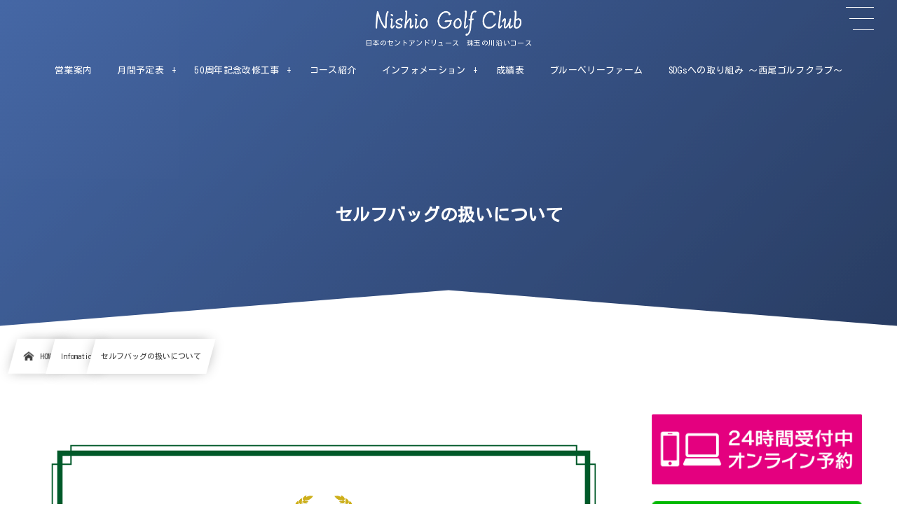

--- FILE ---
content_type: text/html; charset=UTF-8
request_url: https://www.nishio-gc.com/?news=%E6%97%A9%E6%9C%9D%E3%82%BB%E3%83%AB%E3%83%95-2
body_size: 60035
content:
<!DOCTYPE html><html lang="ja"><head prefix="og: http://ogp.me/ns# fb: http://ogp.me/ns/fb# article: http://ogp.me/ns/article#"><meta charset="utf-8" /><meta name="viewport" content="width=device-width,initial-scale=1,minimum-scale=1,user-scalable=yes" /><meta name="description" content="" /><meta name="keywords" content="" /><meta property="og:title" content="セルフバッグの扱いについて" /><meta property="og:type" content="article" /><meta property="og:url" content="https://www.nishio-gc.com/?news=%e6%97%a9%e6%9c%9d%e3%82%bb%e3%83%ab%e3%83%95-2" /><meta property="og:image" content="https://www.nishio-gc.com/wp-content/uploads/2022/12/セルフバッグ禁止_アートボード-1.png" /><meta property="og:image:width" content="3580" /><meta property="og:image:height" content="5033" /><meta property="og:description" content="" /><meta property="og:site_name" content="西尾ゴルフクラブ" /><link rel="canonical" href="https://www.nishio-gc.com/?news=%e6%97%a9%e6%9c%9d%e3%82%bb%e3%83%ab%e3%83%95-2" /><title>セルフバッグの扱いについて  |  西尾ゴルフクラブ</title>
<meta name='robots' content='max-image-preview:large' />
<link rel="dns-prefetch" href="//connect.facebook.net" /><link rel="dns-prefetch" href="//secure.gravatar.com" /><link rel="dns-prefetch" href="//api.pinterest.com" /><link rel="dns-prefetch" href="//jsoon.digitiminimi.com" /><link rel="dns-prefetch" href="//b.hatena.ne.jp" /><link rel="dns-prefetch" href="//platform.twitter.com" /><meta http-equiv="Last-Modified" content="月, 05 12月 2022 15:15:08 +0900" /><link rel='dns-prefetch' href='//webfonts.sakura.ne.jp' />
<link rel='dns-prefetch' href='//ajax.googleapis.com' />
<link rel="alternate" type="application/rss+xml" title="西尾ゴルフクラブ &raquo; フィード" href="https://www.nishio-gc.com/?feed=rss2" />
<link rel="alternate" type="application/rss+xml" title="西尾ゴルフクラブ &raquo; コメントフィード" href="https://www.nishio-gc.com/?feed=comments-rss2" />
<link rel="alternate" title="oEmbed (JSON)" type="application/json+oembed" href="https://www.nishio-gc.com/index.php?rest_route=%2Foembed%2F1.0%2Fembed&#038;url=https%3A%2F%2Fwww.nishio-gc.com%2F%3Fnews%3D%25e6%2597%25a9%25e6%259c%259d%25e3%2582%25bb%25e3%2583%25ab%25e3%2583%2595-2" />
<link rel="alternate" title="oEmbed (XML)" type="text/xml+oembed" href="https://www.nishio-gc.com/index.php?rest_route=%2Foembed%2F1.0%2Fembed&#038;url=https%3A%2F%2Fwww.nishio-gc.com%2F%3Fnews%3D%25e6%2597%25a9%25e6%259c%259d%25e3%2582%25bb%25e3%2583%25ab%25e3%2583%2595-2&#038;format=xml" />
<style id='wp-img-auto-sizes-contain-inline-css' type='text/css'>
img:is([sizes=auto i],[sizes^="auto," i]){contain-intrinsic-size:3000px 1500px}
/*# sourceURL=wp-img-auto-sizes-contain-inline-css */
</style>
<style id='wp-block-library-inline-css' type='text/css'>
:root{--wp-block-synced-color:#7a00df;--wp-block-synced-color--rgb:122,0,223;--wp-bound-block-color:var(--wp-block-synced-color);--wp-editor-canvas-background:#ddd;--wp-admin-theme-color:#007cba;--wp-admin-theme-color--rgb:0,124,186;--wp-admin-theme-color-darker-10:#006ba1;--wp-admin-theme-color-darker-10--rgb:0,107,160.5;--wp-admin-theme-color-darker-20:#005a87;--wp-admin-theme-color-darker-20--rgb:0,90,135;--wp-admin-border-width-focus:2px}@media (min-resolution:192dpi){:root{--wp-admin-border-width-focus:1.5px}}.wp-element-button{cursor:pointer}:root .has-very-light-gray-background-color{background-color:#eee}:root .has-very-dark-gray-background-color{background-color:#313131}:root .has-very-light-gray-color{color:#eee}:root .has-very-dark-gray-color{color:#313131}:root .has-vivid-green-cyan-to-vivid-cyan-blue-gradient-background{background:linear-gradient(135deg,#00d084,#0693e3)}:root .has-purple-crush-gradient-background{background:linear-gradient(135deg,#34e2e4,#4721fb 50%,#ab1dfe)}:root .has-hazy-dawn-gradient-background{background:linear-gradient(135deg,#faaca8,#dad0ec)}:root .has-subdued-olive-gradient-background{background:linear-gradient(135deg,#fafae1,#67a671)}:root .has-atomic-cream-gradient-background{background:linear-gradient(135deg,#fdd79a,#004a59)}:root .has-nightshade-gradient-background{background:linear-gradient(135deg,#330968,#31cdcf)}:root .has-midnight-gradient-background{background:linear-gradient(135deg,#020381,#2874fc)}:root{--wp--preset--font-size--normal:16px;--wp--preset--font-size--huge:42px}.has-regular-font-size{font-size:1em}.has-larger-font-size{font-size:2.625em}.has-normal-font-size{font-size:var(--wp--preset--font-size--normal)}.has-huge-font-size{font-size:var(--wp--preset--font-size--huge)}.has-text-align-center{text-align:center}.has-text-align-left{text-align:left}.has-text-align-right{text-align:right}.has-fit-text{white-space:nowrap!important}#end-resizable-editor-section{display:none}.aligncenter{clear:both}.items-justified-left{justify-content:flex-start}.items-justified-center{justify-content:center}.items-justified-right{justify-content:flex-end}.items-justified-space-between{justify-content:space-between}.screen-reader-text{border:0;clip-path:inset(50%);height:1px;margin:-1px;overflow:hidden;padding:0;position:absolute;width:1px;word-wrap:normal!important}.screen-reader-text:focus{background-color:#ddd;clip-path:none;color:#444;display:block;font-size:1em;height:auto;left:5px;line-height:normal;padding:15px 23px 14px;text-decoration:none;top:5px;width:auto;z-index:100000}html :where(.has-border-color){border-style:solid}html :where([style*=border-top-color]){border-top-style:solid}html :where([style*=border-right-color]){border-right-style:solid}html :where([style*=border-bottom-color]){border-bottom-style:solid}html :where([style*=border-left-color]){border-left-style:solid}html :where([style*=border-width]){border-style:solid}html :where([style*=border-top-width]){border-top-style:solid}html :where([style*=border-right-width]){border-right-style:solid}html :where([style*=border-bottom-width]){border-bottom-style:solid}html :where([style*=border-left-width]){border-left-style:solid}html :where(img[class*=wp-image-]){height:auto;max-width:100%}:where(figure){margin:0 0 1em}html :where(.is-position-sticky){--wp-admin--admin-bar--position-offset:var(--wp-admin--admin-bar--height,0px)}@media screen and (max-width:600px){html :where(.is-position-sticky){--wp-admin--admin-bar--position-offset:0px}}

/*# sourceURL=wp-block-library-inline-css */
</style><style id='wp-block-paragraph-inline-css' type='text/css'>
.is-small-text{font-size:.875em}.is-regular-text{font-size:1em}.is-large-text{font-size:2.25em}.is-larger-text{font-size:3em}.has-drop-cap:not(:focus):first-letter{float:left;font-size:8.4em;font-style:normal;font-weight:100;line-height:.68;margin:.05em .1em 0 0;text-transform:uppercase}body.rtl .has-drop-cap:not(:focus):first-letter{float:none;margin-left:.1em}p.has-drop-cap.has-background{overflow:hidden}:root :where(p.has-background){padding:1.25em 2.375em}:where(p.has-text-color:not(.has-link-color)) a{color:inherit}p.has-text-align-left[style*="writing-mode:vertical-lr"],p.has-text-align-right[style*="writing-mode:vertical-rl"]{rotate:180deg}
/*# sourceURL=https://www.nishio-gc.com/wp-includes/blocks/paragraph/style.min.css */
</style>
<style id='global-styles-inline-css' type='text/css'>
:root{--wp--preset--aspect-ratio--square: 1;--wp--preset--aspect-ratio--4-3: 4/3;--wp--preset--aspect-ratio--3-4: 3/4;--wp--preset--aspect-ratio--3-2: 3/2;--wp--preset--aspect-ratio--2-3: 2/3;--wp--preset--aspect-ratio--16-9: 16/9;--wp--preset--aspect-ratio--9-16: 9/16;--wp--preset--color--black: #000000;--wp--preset--color--cyan-bluish-gray: #abb8c3;--wp--preset--color--white: #ffffff;--wp--preset--color--pale-pink: #f78da7;--wp--preset--color--vivid-red: #cf2e2e;--wp--preset--color--luminous-vivid-orange: #ff6900;--wp--preset--color--luminous-vivid-amber: #fcb900;--wp--preset--color--light-green-cyan: #7bdcb5;--wp--preset--color--vivid-green-cyan: #00d084;--wp--preset--color--pale-cyan-blue: #8ed1fc;--wp--preset--color--vivid-cyan-blue: #0693e3;--wp--preset--color--vivid-purple: #9b51e0;--wp--preset--gradient--vivid-cyan-blue-to-vivid-purple: linear-gradient(135deg,rgb(6,147,227) 0%,rgb(155,81,224) 100%);--wp--preset--gradient--light-green-cyan-to-vivid-green-cyan: linear-gradient(135deg,rgb(122,220,180) 0%,rgb(0,208,130) 100%);--wp--preset--gradient--luminous-vivid-amber-to-luminous-vivid-orange: linear-gradient(135deg,rgb(252,185,0) 0%,rgb(255,105,0) 100%);--wp--preset--gradient--luminous-vivid-orange-to-vivid-red: linear-gradient(135deg,rgb(255,105,0) 0%,rgb(207,46,46) 100%);--wp--preset--gradient--very-light-gray-to-cyan-bluish-gray: linear-gradient(135deg,rgb(238,238,238) 0%,rgb(169,184,195) 100%);--wp--preset--gradient--cool-to-warm-spectrum: linear-gradient(135deg,rgb(74,234,220) 0%,rgb(151,120,209) 20%,rgb(207,42,186) 40%,rgb(238,44,130) 60%,rgb(251,105,98) 80%,rgb(254,248,76) 100%);--wp--preset--gradient--blush-light-purple: linear-gradient(135deg,rgb(255,206,236) 0%,rgb(152,150,240) 100%);--wp--preset--gradient--blush-bordeaux: linear-gradient(135deg,rgb(254,205,165) 0%,rgb(254,45,45) 50%,rgb(107,0,62) 100%);--wp--preset--gradient--luminous-dusk: linear-gradient(135deg,rgb(255,203,112) 0%,rgb(199,81,192) 50%,rgb(65,88,208) 100%);--wp--preset--gradient--pale-ocean: linear-gradient(135deg,rgb(255,245,203) 0%,rgb(182,227,212) 50%,rgb(51,167,181) 100%);--wp--preset--gradient--electric-grass: linear-gradient(135deg,rgb(202,248,128) 0%,rgb(113,206,126) 100%);--wp--preset--gradient--midnight: linear-gradient(135deg,rgb(2,3,129) 0%,rgb(40,116,252) 100%);--wp--preset--font-size--small: 13px;--wp--preset--font-size--medium: 20px;--wp--preset--font-size--large: 36px;--wp--preset--font-size--x-large: 42px;--wp--preset--spacing--20: 0.44rem;--wp--preset--spacing--30: 0.67rem;--wp--preset--spacing--40: 1rem;--wp--preset--spacing--50: 1.5rem;--wp--preset--spacing--60: 2.25rem;--wp--preset--spacing--70: 3.38rem;--wp--preset--spacing--80: 5.06rem;--wp--preset--shadow--natural: 6px 6px 9px rgba(0, 0, 0, 0.2);--wp--preset--shadow--deep: 12px 12px 50px rgba(0, 0, 0, 0.4);--wp--preset--shadow--sharp: 6px 6px 0px rgba(0, 0, 0, 0.2);--wp--preset--shadow--outlined: 6px 6px 0px -3px rgb(255, 255, 255), 6px 6px rgb(0, 0, 0);--wp--preset--shadow--crisp: 6px 6px 0px rgb(0, 0, 0);}:where(.is-layout-flex){gap: 0.5em;}:where(.is-layout-grid){gap: 0.5em;}body .is-layout-flex{display: flex;}.is-layout-flex{flex-wrap: wrap;align-items: center;}.is-layout-flex > :is(*, div){margin: 0;}body .is-layout-grid{display: grid;}.is-layout-grid > :is(*, div){margin: 0;}:where(.wp-block-columns.is-layout-flex){gap: 2em;}:where(.wp-block-columns.is-layout-grid){gap: 2em;}:where(.wp-block-post-template.is-layout-flex){gap: 1.25em;}:where(.wp-block-post-template.is-layout-grid){gap: 1.25em;}.has-black-color{color: var(--wp--preset--color--black) !important;}.has-cyan-bluish-gray-color{color: var(--wp--preset--color--cyan-bluish-gray) !important;}.has-white-color{color: var(--wp--preset--color--white) !important;}.has-pale-pink-color{color: var(--wp--preset--color--pale-pink) !important;}.has-vivid-red-color{color: var(--wp--preset--color--vivid-red) !important;}.has-luminous-vivid-orange-color{color: var(--wp--preset--color--luminous-vivid-orange) !important;}.has-luminous-vivid-amber-color{color: var(--wp--preset--color--luminous-vivid-amber) !important;}.has-light-green-cyan-color{color: var(--wp--preset--color--light-green-cyan) !important;}.has-vivid-green-cyan-color{color: var(--wp--preset--color--vivid-green-cyan) !important;}.has-pale-cyan-blue-color{color: var(--wp--preset--color--pale-cyan-blue) !important;}.has-vivid-cyan-blue-color{color: var(--wp--preset--color--vivid-cyan-blue) !important;}.has-vivid-purple-color{color: var(--wp--preset--color--vivid-purple) !important;}.has-black-background-color{background-color: var(--wp--preset--color--black) !important;}.has-cyan-bluish-gray-background-color{background-color: var(--wp--preset--color--cyan-bluish-gray) !important;}.has-white-background-color{background-color: var(--wp--preset--color--white) !important;}.has-pale-pink-background-color{background-color: var(--wp--preset--color--pale-pink) !important;}.has-vivid-red-background-color{background-color: var(--wp--preset--color--vivid-red) !important;}.has-luminous-vivid-orange-background-color{background-color: var(--wp--preset--color--luminous-vivid-orange) !important;}.has-luminous-vivid-amber-background-color{background-color: var(--wp--preset--color--luminous-vivid-amber) !important;}.has-light-green-cyan-background-color{background-color: var(--wp--preset--color--light-green-cyan) !important;}.has-vivid-green-cyan-background-color{background-color: var(--wp--preset--color--vivid-green-cyan) !important;}.has-pale-cyan-blue-background-color{background-color: var(--wp--preset--color--pale-cyan-blue) !important;}.has-vivid-cyan-blue-background-color{background-color: var(--wp--preset--color--vivid-cyan-blue) !important;}.has-vivid-purple-background-color{background-color: var(--wp--preset--color--vivid-purple) !important;}.has-black-border-color{border-color: var(--wp--preset--color--black) !important;}.has-cyan-bluish-gray-border-color{border-color: var(--wp--preset--color--cyan-bluish-gray) !important;}.has-white-border-color{border-color: var(--wp--preset--color--white) !important;}.has-pale-pink-border-color{border-color: var(--wp--preset--color--pale-pink) !important;}.has-vivid-red-border-color{border-color: var(--wp--preset--color--vivid-red) !important;}.has-luminous-vivid-orange-border-color{border-color: var(--wp--preset--color--luminous-vivid-orange) !important;}.has-luminous-vivid-amber-border-color{border-color: var(--wp--preset--color--luminous-vivid-amber) !important;}.has-light-green-cyan-border-color{border-color: var(--wp--preset--color--light-green-cyan) !important;}.has-vivid-green-cyan-border-color{border-color: var(--wp--preset--color--vivid-green-cyan) !important;}.has-pale-cyan-blue-border-color{border-color: var(--wp--preset--color--pale-cyan-blue) !important;}.has-vivid-cyan-blue-border-color{border-color: var(--wp--preset--color--vivid-cyan-blue) !important;}.has-vivid-purple-border-color{border-color: var(--wp--preset--color--vivid-purple) !important;}.has-vivid-cyan-blue-to-vivid-purple-gradient-background{background: var(--wp--preset--gradient--vivid-cyan-blue-to-vivid-purple) !important;}.has-light-green-cyan-to-vivid-green-cyan-gradient-background{background: var(--wp--preset--gradient--light-green-cyan-to-vivid-green-cyan) !important;}.has-luminous-vivid-amber-to-luminous-vivid-orange-gradient-background{background: var(--wp--preset--gradient--luminous-vivid-amber-to-luminous-vivid-orange) !important;}.has-luminous-vivid-orange-to-vivid-red-gradient-background{background: var(--wp--preset--gradient--luminous-vivid-orange-to-vivid-red) !important;}.has-very-light-gray-to-cyan-bluish-gray-gradient-background{background: var(--wp--preset--gradient--very-light-gray-to-cyan-bluish-gray) !important;}.has-cool-to-warm-spectrum-gradient-background{background: var(--wp--preset--gradient--cool-to-warm-spectrum) !important;}.has-blush-light-purple-gradient-background{background: var(--wp--preset--gradient--blush-light-purple) !important;}.has-blush-bordeaux-gradient-background{background: var(--wp--preset--gradient--blush-bordeaux) !important;}.has-luminous-dusk-gradient-background{background: var(--wp--preset--gradient--luminous-dusk) !important;}.has-pale-ocean-gradient-background{background: var(--wp--preset--gradient--pale-ocean) !important;}.has-electric-grass-gradient-background{background: var(--wp--preset--gradient--electric-grass) !important;}.has-midnight-gradient-background{background: var(--wp--preset--gradient--midnight) !important;}.has-small-font-size{font-size: var(--wp--preset--font-size--small) !important;}.has-medium-font-size{font-size: var(--wp--preset--font-size--medium) !important;}.has-large-font-size{font-size: var(--wp--preset--font-size--large) !important;}.has-x-large-font-size{font-size: var(--wp--preset--font-size--x-large) !important;}
/*# sourceURL=global-styles-inline-css */
</style>

<style id='classic-theme-styles-inline-css' type='text/css'>
/*! This file is auto-generated */
.wp-block-button__link{color:#fff;background-color:#32373c;border-radius:9999px;box-shadow:none;text-decoration:none;padding:calc(.667em + 2px) calc(1.333em + 2px);font-size:1.125em}.wp-block-file__button{background:#32373c;color:#fff;text-decoration:none}
/*# sourceURL=/wp-includes/css/classic-themes.min.css */
</style>
<link rel='stylesheet' id='core-button-style-css-css' href='https://www.nishio-gc.com/wp-content/plugins/dp-ex-blocks-free/css/core/button/style.css?ver=2.1.0.3' type='text/css' media='all' />
<link rel='stylesheet' id='core-heading-style-css-css' href='https://www.nishio-gc.com/wp-content/plugins/dp-ex-blocks-free/css/core/heading/style.css?ver=2.1.0.3' type='text/css' media='all' />
<link rel='stylesheet' id='core-image-style-css-css' href='https://www.nishio-gc.com/wp-content/plugins/dp-ex-blocks-free/css/core/image/style.css?ver=2.1.0.3' type='text/css' media='all' />
<link rel='stylesheet' id='widgetopts-styles-css' href='https://www.nishio-gc.com/wp-content/plugins/widget-options/assets/css/widget-options.css' type='text/css' media='all' />
<link rel='stylesheet' id='dp-wp-block-library-css' href='https://www.nishio-gc.com/wp-content/themes/dp-infinitii/css/wp-blocks.css?ver=1.0.8.6' type='text/css' media='all' />
<link rel='stylesheet' id='digipress-css' href='https://www.nishio-gc.com/wp-content/themes/dp-infinitii/css/style.css?ver=20220125175946' type='text/css' media='all' />
<link rel='stylesheet' id='deb-style-blocks-common-css' href='https://www.nishio-gc.com/wp-content/plugins/dp-ex-blocks-free/dist/style-backend.css?ver=20240419225328' type='text/css' media='all' />
<style id='deb-common-styles-inline-css' type='text/css'>
:root{--deb-primary-color:#4567a5;--deb-base-font-color:#3c3c3c;--deb-container-bg-color:#ffffff;}body [class*="-reset--line-center-btm"][class*="-keycolor"]::after{--deb-line-color:#4567a5;}body [class*="-line-btm"][class*="-keycolor"]::after{border-color:#4567a5;}body [class*="-reset--line-left"][class*="-keycolor"]::after{--deb-line-color:#4567a5;}body [class*="-reset--deco-circle"][class*="-keycolor"]::after{--deb-circle-color:rgba(69,103,165,.24);--deb-circle-color-ov1:rgba(69,103,165,.3);--deb-circle-color-ov2:rgba(69,103,165,.15);}body p.is-style-box-deco-balloon{background-color:#4567a5;color:#ffffff;}body p.is-style-box-deco-balloon::after{border-color:#4567a5 transparent transparent;}
/*# sourceURL=deb-common-styles-inline-css */
</style>
<style id='wp-block-image-inline-css' type='text/css'>
.wp-block-image>a,.wp-block-image>figure>a{display:inline-block}.wp-block-image img{box-sizing:border-box;height:auto;max-width:100%;vertical-align:bottom}@media not (prefers-reduced-motion){.wp-block-image img.hide{visibility:hidden}.wp-block-image img.show{animation:show-content-image .4s}}.wp-block-image[style*=border-radius] img,.wp-block-image[style*=border-radius]>a{border-radius:inherit}.wp-block-image.has-custom-border img{box-sizing:border-box}.wp-block-image.aligncenter{text-align:center}.wp-block-image.alignfull>a,.wp-block-image.alignwide>a{width:100%}.wp-block-image.alignfull img,.wp-block-image.alignwide img{height:auto;width:100%}.wp-block-image .aligncenter,.wp-block-image .alignleft,.wp-block-image .alignright,.wp-block-image.aligncenter,.wp-block-image.alignleft,.wp-block-image.alignright{display:table}.wp-block-image .aligncenter>figcaption,.wp-block-image .alignleft>figcaption,.wp-block-image .alignright>figcaption,.wp-block-image.aligncenter>figcaption,.wp-block-image.alignleft>figcaption,.wp-block-image.alignright>figcaption{caption-side:bottom;display:table-caption}.wp-block-image .alignleft{float:left;margin:.5em 1em .5em 0}.wp-block-image .alignright{float:right;margin:.5em 0 .5em 1em}.wp-block-image .aligncenter{margin-left:auto;margin-right:auto}.wp-block-image :where(figcaption){margin-bottom:1em;margin-top:.5em}.wp-block-image.is-style-circle-mask img{border-radius:9999px}@supports ((-webkit-mask-image:none) or (mask-image:none)) or (-webkit-mask-image:none){.wp-block-image.is-style-circle-mask img{border-radius:0;-webkit-mask-image:url('data:image/svg+xml;utf8,<svg viewBox="0 0 100 100" xmlns="http://www.w3.org/2000/svg"><circle cx="50" cy="50" r="50"/></svg>');mask-image:url('data:image/svg+xml;utf8,<svg viewBox="0 0 100 100" xmlns="http://www.w3.org/2000/svg"><circle cx="50" cy="50" r="50"/></svg>');mask-mode:alpha;-webkit-mask-position:center;mask-position:center;-webkit-mask-repeat:no-repeat;mask-repeat:no-repeat;-webkit-mask-size:contain;mask-size:contain}}:root :where(.wp-block-image.is-style-rounded img,.wp-block-image .is-style-rounded img){border-radius:9999px}.wp-block-image figure{margin:0}.wp-lightbox-container{display:flex;flex-direction:column;position:relative}.wp-lightbox-container img{cursor:zoom-in}.wp-lightbox-container img:hover+button{opacity:1}.wp-lightbox-container button{align-items:center;backdrop-filter:blur(16px) saturate(180%);background-color:#5a5a5a40;border:none;border-radius:4px;cursor:zoom-in;display:flex;height:20px;justify-content:center;opacity:0;padding:0;position:absolute;right:16px;text-align:center;top:16px;width:20px;z-index:100}@media not (prefers-reduced-motion){.wp-lightbox-container button{transition:opacity .2s ease}}.wp-lightbox-container button:focus-visible{outline:3px auto #5a5a5a40;outline:3px auto -webkit-focus-ring-color;outline-offset:3px}.wp-lightbox-container button:hover{cursor:pointer;opacity:1}.wp-lightbox-container button:focus{opacity:1}.wp-lightbox-container button:focus,.wp-lightbox-container button:hover,.wp-lightbox-container button:not(:hover):not(:active):not(.has-background){background-color:#5a5a5a40;border:none}.wp-lightbox-overlay{box-sizing:border-box;cursor:zoom-out;height:100vh;left:0;overflow:hidden;position:fixed;top:0;visibility:hidden;width:100%;z-index:100000}.wp-lightbox-overlay .close-button{align-items:center;cursor:pointer;display:flex;justify-content:center;min-height:40px;min-width:40px;padding:0;position:absolute;right:calc(env(safe-area-inset-right) + 16px);top:calc(env(safe-area-inset-top) + 16px);z-index:5000000}.wp-lightbox-overlay .close-button:focus,.wp-lightbox-overlay .close-button:hover,.wp-lightbox-overlay .close-button:not(:hover):not(:active):not(.has-background){background:none;border:none}.wp-lightbox-overlay .lightbox-image-container{height:var(--wp--lightbox-container-height);left:50%;overflow:hidden;position:absolute;top:50%;transform:translate(-50%,-50%);transform-origin:top left;width:var(--wp--lightbox-container-width);z-index:9999999999}.wp-lightbox-overlay .wp-block-image{align-items:center;box-sizing:border-box;display:flex;height:100%;justify-content:center;margin:0;position:relative;transform-origin:0 0;width:100%;z-index:3000000}.wp-lightbox-overlay .wp-block-image img{height:var(--wp--lightbox-image-height);min-height:var(--wp--lightbox-image-height);min-width:var(--wp--lightbox-image-width);width:var(--wp--lightbox-image-width)}.wp-lightbox-overlay .wp-block-image figcaption{display:none}.wp-lightbox-overlay button{background:none;border:none}.wp-lightbox-overlay .scrim{background-color:#fff;height:100%;opacity:.9;position:absolute;width:100%;z-index:2000000}.wp-lightbox-overlay.active{visibility:visible}@media not (prefers-reduced-motion){.wp-lightbox-overlay.active{animation:turn-on-visibility .25s both}.wp-lightbox-overlay.active img{animation:turn-on-visibility .35s both}.wp-lightbox-overlay.show-closing-animation:not(.active){animation:turn-off-visibility .35s both}.wp-lightbox-overlay.show-closing-animation:not(.active) img{animation:turn-off-visibility .25s both}.wp-lightbox-overlay.zoom.active{animation:none;opacity:1;visibility:visible}.wp-lightbox-overlay.zoom.active .lightbox-image-container{animation:lightbox-zoom-in .4s}.wp-lightbox-overlay.zoom.active .lightbox-image-container img{animation:none}.wp-lightbox-overlay.zoom.active .scrim{animation:turn-on-visibility .4s forwards}.wp-lightbox-overlay.zoom.show-closing-animation:not(.active){animation:none}.wp-lightbox-overlay.zoom.show-closing-animation:not(.active) .lightbox-image-container{animation:lightbox-zoom-out .4s}.wp-lightbox-overlay.zoom.show-closing-animation:not(.active) .lightbox-image-container img{animation:none}.wp-lightbox-overlay.zoom.show-closing-animation:not(.active) .scrim{animation:turn-off-visibility .4s forwards}}@keyframes show-content-image{0%{visibility:hidden}99%{visibility:hidden}to{visibility:visible}}@keyframes turn-on-visibility{0%{opacity:0}to{opacity:1}}@keyframes turn-off-visibility{0%{opacity:1;visibility:visible}99%{opacity:0;visibility:visible}to{opacity:0;visibility:hidden}}@keyframes lightbox-zoom-in{0%{transform:translate(calc((-100vw + var(--wp--lightbox-scrollbar-width))/2 + var(--wp--lightbox-initial-left-position)),calc(-50vh + var(--wp--lightbox-initial-top-position))) scale(var(--wp--lightbox-scale))}to{transform:translate(-50%,-50%) scale(1)}}@keyframes lightbox-zoom-out{0%{transform:translate(-50%,-50%) scale(1);visibility:visible}99%{visibility:visible}to{transform:translate(calc((-100vw + var(--wp--lightbox-scrollbar-width))/2 + var(--wp--lightbox-initial-left-position)),calc(-50vh + var(--wp--lightbox-initial-top-position))) scale(var(--wp--lightbox-scale));visibility:hidden}}
/*# sourceURL=https://www.nishio-gc.com/wp-includes/blocks/image/style.min.css */
</style>
<style id='wp-block-buttons-inline-css' type='text/css'>
.wp-block-buttons{box-sizing:border-box}.wp-block-buttons.is-vertical{flex-direction:column}.wp-block-buttons.is-vertical>.wp-block-button:last-child{margin-bottom:0}.wp-block-buttons>.wp-block-button{display:inline-block;margin:0}.wp-block-buttons.is-content-justification-left{justify-content:flex-start}.wp-block-buttons.is-content-justification-left.is-vertical{align-items:flex-start}.wp-block-buttons.is-content-justification-center{justify-content:center}.wp-block-buttons.is-content-justification-center.is-vertical{align-items:center}.wp-block-buttons.is-content-justification-right{justify-content:flex-end}.wp-block-buttons.is-content-justification-right.is-vertical{align-items:flex-end}.wp-block-buttons.is-content-justification-space-between{justify-content:space-between}.wp-block-buttons.aligncenter{text-align:center}.wp-block-buttons:not(.is-content-justification-space-between,.is-content-justification-right,.is-content-justification-left,.is-content-justification-center) .wp-block-button.aligncenter{margin-left:auto;margin-right:auto;width:100%}.wp-block-buttons[style*=text-decoration] .wp-block-button,.wp-block-buttons[style*=text-decoration] .wp-block-button__link{text-decoration:inherit}.wp-block-buttons.has-custom-font-size .wp-block-button__link{font-size:inherit}.wp-block-buttons .wp-block-button__link{width:100%}.wp-block-button.aligncenter{text-align:center}
/*# sourceURL=https://www.nishio-gc.com/wp-includes/blocks/buttons/style.min.css */
</style>
<style id='wp-block-group-inline-css' type='text/css'>
.wp-block-group{box-sizing:border-box}:where(.wp-block-group.wp-block-group-is-layout-constrained){position:relative}
/*# sourceURL=https://www.nishio-gc.com/wp-includes/blocks/group/style.min.css */
</style>
<link rel='stylesheet' id='dp-shortcodes-css' href='https://www.nishio-gc.com/wp-content/plugins/dp-ex-shortcodes/css/style.css?ver=1.4.4.8' type='text/css' media='all' />
<link rel='stylesheet' id='wow-css' href='https://www.nishio-gc.com/wp-content/themes/dp-infinitii/css/animate.css?ver=1.0.8.6' type='text/css' media='all' />
<link rel='stylesheet' id='dp-visual-css' href='https://www.nishio-gc.com/wp-content/uploads/digipress/infinitii/css/visual-custom.css?ver=20240623010208' type='text/css' media='all' />
<link rel='stylesheet' id='tablepress-default-css' href='https://www.nishio-gc.com/wp-content/tablepress-combined.min.css?ver=13' type='text/css' media='all' />
<script src="https://ajax.googleapis.com/ajax/libs/jquery/3.6.0/jquery.min.js" id="jquery-js"></script>
<script src="//webfonts.sakura.ne.jp/js/sakurav3.js?fadein=0&amp;ver=3.1.0" id="typesquare_std-js"></script>
<link rel="https://api.w.org/" href="https://www.nishio-gc.com/index.php?rest_route=/" /><link rel="alternate" title="JSON" type="application/json" href="https://www.nishio-gc.com/index.php?rest_route=/wp/v2/news/1496" /><link rel="EditURI" type="application/rsd+xml" title="RSD" href="https://www.nishio-gc.com/xmlrpc.php?rsd" />
<link rel='shortlink' href='https://www.nishio-gc.com/?p=1496' />
<meta name="cdp-version" content="1.4.6" /><meta name="generator" content="Site Kit by Google 1.90.1" />
<link rel="preconnect" href="https://fonts.gstatic.com" /><link href="https://fonts.googleapis.com/css2?family=Kosugi&display=swap" rel="stylesheet" /><meta name="google-site-verification" content="cHhahSgskwFLKDl81DIN_o_1lqVzFKsFIfx7Gc8GtaE"><link rel="icon" href="https://www.nishio-gc.com/wp-content/uploads/2022/01/cropped-ngc_logo50th_アートボード-1-32x32.png" sizes="32x32" />
<link rel="icon" href="https://www.nishio-gc.com/wp-content/uploads/2022/01/cropped-ngc_logo50th_アートボード-1-192x192.png" sizes="192x192" />
<link rel="apple-touch-icon" href="https://www.nishio-gc.com/wp-content/uploads/2022/01/cropped-ngc_logo50th_アートボード-1-180x180.png" />
<meta name="msapplication-TileImage" content="https://www.nishio-gc.com/wp-content/uploads/2022/01/cropped-ngc_logo50th_アートボード-1-270x270.png" />
</head><body class="wp-singular news-template-default single single-news postid-1496 wp-custom-logo wp-theme-dp-infinitii main-body pc not-home hd_bar_trpt piled_layer" data-use-wow="true"><header id="header_bar" class="header_bar pc hd_bar_trpt piled_layer"><div class="h_group"><h1 class="hd-title img wow fadeInDown" data-wow-delay="0.1s"><a href="https://www.nishio-gc.com/" title="西尾ゴルフクラブ"><img src="https://www.nishio-gc.com/wp-content/uploads/2022/01/ngc_logo2022_アートボード-1.png" alt="西尾ゴルフクラブ" /></a></h1><h2 class="caption wow fadeInUp" data-wow-delay="0.1s">日本のセントアンドリュース　珠玉の川沿いコース</h2></div><div class="hd_bar_content wow fadeInUp" data-wow-delay="0.3s"><nav id="global_menu_nav" class="global_menu_nav bar_item"><ul id="global_menu_ul" class="global_menu_ul has_chaser_ul no_pjax"><li id="menu-item-42" class="menu-item menu-item-type-post_type menu-item-object-page"><a href="https://www.nishio-gc.com/?page_id=33" class="menu-link"><span class="menu-title">営業案内</span></a></li>
<li id="menu-item-884" class="menu-item menu-item-type-custom menu-item-object-custom menu-item-has-children"><a href="#" class="menu-link"><span class="menu-title">月間予定表</span></a>
<ul class="sub-menu">
	<li id="menu-item-2938" class="menu-item menu-item-type-post_type menu-item-object-page"><a href="https://www.nishio-gc.com/?page_id=1406" class="menu-link"><span class="menu-title">１２月月間予定表</span></a></li>
	<li id="menu-item-2980" class="menu-item menu-item-type-post_type menu-item-object-page"><a href="https://www.nishio-gc.com/?page_id=1468" class="menu-link"><span class="menu-title">１月月間予定表</span></a></li>
	<li id="menu-item-2981" class="menu-item menu-item-type-post_type menu-item-object-page"><a href="https://www.nishio-gc.com/?page_id=872" class="menu-link"><span class="menu-title">２月月間予定表</span></a></li>
	<li id="menu-item-2982" class="menu-item menu-item-type-post_type menu-item-object-page"><a href="https://www.nishio-gc.com/?page_id=886" class="menu-link"><span class="menu-title">３月月間予定表</span></a></li>
</ul>
</li>
<li id="menu-item-2062" class="menu-item menu-item-type-custom menu-item-object-custom menu-item-has-children"><a href="#" class="menu-link"><span class="menu-title">50周年記念改修工事</span></a>
<ul class="sub-menu">
	<li id="menu-item-2063" class="menu-item menu-item-type-post_type menu-item-object-page"><a href="https://www.nishio-gc.com/?page_id=2058" class="menu-link"><span class="menu-title">クラブハウス南駐車場</span></a></li>
	<li id="menu-item-2064" class="menu-item menu-item-type-post_type menu-item-object-page"><a href="https://www.nishio-gc.com/?page_id=2050" class="menu-link"><span class="menu-title">女性用浴室</span></a></li>
	<li id="menu-item-2090" class="menu-item menu-item-type-post_type menu-item-object-page"><a href="https://www.nishio-gc.com/?page_id=2084" class="menu-link"><span class="menu-title">男性用浴室</span></a></li>
</ul>
</li>
<li id="menu-item-743" class="menu-item menu-item-type-post_type menu-item-object-page"><a href="https://www.nishio-gc.com/?page_id=331" class="menu-link"><span class="menu-title">コース紹介</span></a></li>
<li id="menu-item-1243" class="menu-item menu-item-type-custom menu-item-object-custom menu-item-has-children"><a href="#" class="menu-link"><span class="menu-title">インフォメーション</span></a>
<ul class="sub-menu">
	<li id="menu-item-2076" class="menu-item menu-item-type-custom menu-item-object-custom"><a href="#" class="menu-link"><span class="menu-title">　</span></a></li>
	<li id="menu-item-2075" class="menu-item menu-item-type-post_type menu-item-object-page"><a href="https://www.nishio-gc.com/?page_id=2072" class="menu-link"><span class="menu-title">西尾ゴルフ杯2025</span></a></li>
	<li id="menu-item-1244" class="menu-item menu-item-type-custom menu-item-object-custom"><a href="https://nishio-gc.wixsite.com/ngc-monthlycup" class="menu-link"><span class="menu-title">NGC Monthly CUP</span></a></li>
	<li id="menu-item-869" class="menu-item menu-item-type-post_type menu-item-object-page"><a href="https://www.nishio-gc.com/?page_id=844" class="menu-link"><span class="menu-title">アクセス</span></a></li>
</ul>
</li>
<li id="menu-item-105" class="menu-item menu-item-type-taxonomy menu-item-object-category"><a href="https://www.nishio-gc.com/?cat=17" class="menu-link"><span class="menu-title">成績表</span></a></li>
<li id="menu-item-1008" class="menu-item menu-item-type-custom menu-item-object-custom"><a target="_blank" href="https://www.nishiogolf-blueberryfarm.com/" class="menu-link"><span class="menu-title">ブルーベリーファーム</span></a></li>
<li id="menu-item-1303" class="menu-item menu-item-type-post_type menu-item-object-page"><a href="https://www.nishio-gc.com/?page_id=1266" class="menu-link"><span class="menu-title">SDGsへの取り組み ～西尾ゴルフクラブ～</span></a></li>
</ul></nav>
</div></header>
<div id="dp_main_wrapper" class="main-wrapper" aria-live="polite"><div id="dp-pjax-wrapper" data-barba="wrapper"><div class="dp-pjax-container" data-barba="container" data-barba-namespace="home"><div id="container" class="dp-container pc is-change-hue not-home singular"><section id="ct-hd" class="ct-hd no_bgimg"><div id="ct-whole" class="ct-whole edge_shape_mountain_btm no_bgimg not-home singular singular"><div class="hd-content"><h2 class="hd-title single-title wow fadeInDown" data-wow-delay="0.4s"><span>セルフバッグの扱いについて</span></h2></div></div></section><nav id="dp_breadcrumb_nav" class="dp_breadcrumb_nav"><ul><li><a href="https://www.nishio-gc.com/" class="nav_home nav_link"><span class="nav_title"><i class="icon-home"></i>HOME</span></a></li><li><a href="https://www.nishio-gc.com/?post_type=news" class="nav_link"><span class="nav_title">Infomation</span></a></li><li><a href="https://www.nishio-gc.com/?news=%e6%97%a9%e6%9c%9d%e3%82%bb%e3%83%ab%e3%83%95-2" class="nav_link"><span class="nav_title">セルフバッグの扱いについて</span></a></li></ul></nav><div class="content-wrap incontainer clearfix two-col not-home singular">
<main id="content" class="content two-col right"><article id="news-1496" class="single-article post-1496 news type-news status-publish has-post-thumbnail"><div class="entry entry-content">
<figure class="wp-block-image alignwide size-large has-custom-border"><img fetchpriority="high" decoding="async" width="728" height="1024" src="https://www.nishio-gc.com/wp-content/uploads/2022/12/セルフバッグ禁止_アートボード-1-728x1024.png" alt="" class="has-border-color has-aaaaaa-border-color wp-image-1497" srcset="https://www.nishio-gc.com/wp-content/uploads/2022/12/セルフバッグ禁止_アートボード-1-728x1024.png 728w, https://www.nishio-gc.com/wp-content/uploads/2022/12/セルフバッグ禁止_アートボード-1-213x300.png 213w, https://www.nishio-gc.com/wp-content/uploads/2022/12/セルフバッグ禁止_アートボード-1-768x1080.png 768w, https://www.nishio-gc.com/wp-content/uploads/2022/12/セルフバッグ禁止_アートボード-1-1093x1536.png 1093w, https://www.nishio-gc.com/wp-content/uploads/2022/12/セルフバッグ禁止_アートボード-1-1457x2048.png 1457w, https://www.nishio-gc.com/wp-content/uploads/2022/12/セルフバッグ禁止_アートボード-1-334x470.png 334w, https://www.nishio-gc.com/wp-content/uploads/2022/12/セルフバッグ禁止_アートボード-1-669x940.png 669w" sizes="(max-width: 728px) 100vw, 728px" /></figure>



<div class="wp-block-group"><div class="wp-block-group__inner-container">
<div class="wp-block-buttons alignwide"></div>
</div></div>




</div></article><aside class="dp_related_posts news two-col"><h3 class="inside-title wow fadeInDown"><span>その他のInfomation</span></h3><ul><li class=" wow fadeInUp"><span class="meta-date">2022年2月4日</span><a href="https://www.nishio-gc.com/?news=%e6%97%a9%e6%9c%9d%e3%82%bb%e3%83%ab%e3%83%95" class="rel-post-title list-link">早朝セルフ</a></li><li class=" wow fadeInUp"><span class="meta-date">2022年2月4日</span><a href="https://www.nishio-gc.com/?news=%e6%a5%bd%e5%a4%a9%e3%83%81%e3%82%a7%e3%83%83%e3%82%af%e3%82%a4%e3%83%b3" class="rel-post-title list-link">楽天チェックイン</a></li><li class=" wow fadeInUp"><span class="meta-date">2022年2月4日</span><a href="https://www.nishio-gc.com/?news=%e3%82%b9%e3%83%9a%e3%82%b7%e3%83%a3%e3%83%ab%e3%82%bb%e3%83%ab%e3%83%95%e3%83%87%e3%83%bc" class="rel-post-title list-link">スペシャルセルフデー</a></li><li class=" wow fadeInUp"><span class="meta-date">2022年2月4日</span><a href="https://www.nishio-gc.com/?news=%e6%ba%8020%e6%ad%b3%e3%80%81%e6%ba%8060%e6%ad%b3%e3%83%a1%e3%83%b3%e3%83%90%e3%83%bc%e6%96%99%e9%87%91" class="rel-post-title list-link">満20歳、満60歳メンバー料金</a></li><li class=" wow fadeInUp"><span class="meta-date">2022年2月4日</span><a href="https://www.nishio-gc.com/?news=%e5%ae%9a%e4%bc%91%e6%97%a5%e3%82%bb%e3%83%ab%e3%83%95%e3%83%87%e3%83%bc" class="rel-post-title list-link">定休日セルフデー</a></li></ul><div class="more-entry-link"><a href="https://www.nishio-gc.com/?post_type=news"><span>See more</span></a></div></aside><div class="widget-content bottom clearfix"><div id="dp_recentposts_widget_for_archive-4" class="widget-box dp_archive_widget  slider_fx"><h3 class="inside-title "><span>その他のInfomation</span></h3><section class="loop-section lp-widget simple news two-col"><div class="loop-div simple news lp-col3 two-col"><article class="loop-article wow fadeInUp"><div class="loop-c-block one"><div class="widget-post-thumb eyecatch"><a href="https://www.nishio-gc.com/?news=%e6%97%a9%e6%9c%9d%e3%82%bb%e3%83%ab%e3%83%95-2" class="thumb-link"><img src="https://www.nishio-gc.com/wp-content/uploads/2022/12/セルフバッグ禁止_アートボード-1-334x470.png" width="334" height="470" layout="responsive" class="wp-post-image" alt="セルフバッグの扱いについて" srcset="https://www.nishio-gc.com/wp-content/uploads/2022/12/セルフバッグ禁止_アートボード-1-334x470.png 334w, https://www.nishio-gc.com/wp-content/uploads/2022/12/セルフバッグ禁止_アートボード-1-213x300.png 213w, https://www.nishio-gc.com/wp-content/uploads/2022/12/セルフバッグ禁止_アートボード-1-728x1024.png 728w, https://www.nishio-gc.com/wp-content/uploads/2022/12/セルフバッグ禁止_アートボード-1-768x1080.png 768w, https://www.nishio-gc.com/wp-content/uploads/2022/12/セルフバッグ禁止_アートボード-1-1093x1536.png 1093w, https://www.nishio-gc.com/wp-content/uploads/2022/12/セルフバッグ禁止_アートボード-1-1457x2048.png 1457w, https://www.nishio-gc.com/wp-content/uploads/2022/12/セルフバッグ禁止_アートボード-1-669x940.png 669w" /></a></div></div><div class="loop-c-block two"><h2 class="loop-title simple"><a href="https://www.nishio-gc.com/?news=%e6%97%a9%e6%9c%9d%e3%82%bb%e3%83%ab%e3%83%95-2" class="item-link">セルフバッグの扱いについて</a></h2></div></article><article class="loop-article wow fadeInUp"><div class="loop-c-block one"><div class="widget-post-thumb eyecatch"><a href="https://www.nishio-gc.com/?news=%e6%97%a9%e6%9c%9d%e3%82%bb%e3%83%ab%e3%83%95" class="thumb-link"><img src="https://www.nishio-gc.com/wp-content/uploads/2022/02/早朝セルフ-01-1-332x470.png" width="332" height="470" layout="responsive" class="wp-post-image" alt="早朝セルフ" srcset="https://www.nishio-gc.com/wp-content/uploads/2022/02/早朝セルフ-01-1-332x470.png 332w, https://www.nishio-gc.com/wp-content/uploads/2022/02/早朝セルフ-01-1-212x300.png 212w, https://www.nishio-gc.com/wp-content/uploads/2022/02/早朝セルフ-01-1-724x1024.png 724w, https://www.nishio-gc.com/wp-content/uploads/2022/02/早朝セルフ-01-1-768x1086.png 768w, https://www.nishio-gc.com/wp-content/uploads/2022/02/早朝セルフ-01-1-1086x1536.png 1086w, https://www.nishio-gc.com/wp-content/uploads/2022/02/早朝セルフ-01-1-665x940.png 665w, https://www.nishio-gc.com/wp-content/uploads/2022/02/早朝セルフ-01-1.png 1241w" /></a></div></div><div class="loop-c-block two"><h2 class="loop-title simple"><a href="https://www.nishio-gc.com/?news=%e6%97%a9%e6%9c%9d%e3%82%bb%e3%83%ab%e3%83%95" class="item-link">早朝セルフ</a></h2></div></article><article class="loop-article wow fadeInUp"><div class="loop-c-block one"><div class="widget-post-thumb eyecatch"><a href="https://www.nishio-gc.com/?news=%e6%a5%bd%e5%a4%a9%e3%83%81%e3%82%a7%e3%83%83%e3%82%af%e3%82%a4%e3%83%b3" class="thumb-link"><img src="https://www.nishio-gc.com/wp-content/uploads/2022/02/楽天チェックイン-680x470.png" width="680" height="470" layout="responsive" class="wp-post-image" alt="楽天チェックイン" srcset="https://www.nishio-gc.com/wp-content/uploads/2022/02/楽天チェックイン-680x470.png 680w, https://www.nishio-gc.com/wp-content/uploads/2022/02/楽天チェックイン-300x207.png 300w, https://www.nishio-gc.com/wp-content/uploads/2022/02/楽天チェックイン-1024x706.png 1024w, https://www.nishio-gc.com/wp-content/uploads/2022/02/楽天チェックイン-140x96.png 140w, https://www.nishio-gc.com/wp-content/uploads/2022/02/楽天チェックイン.png 1320w" /></a></div></div><div class="loop-c-block two"><h2 class="loop-title simple"><a href="https://www.nishio-gc.com/?news=%e6%a5%bd%e5%a4%a9%e3%83%81%e3%82%a7%e3%83%83%e3%82%af%e3%82%a4%e3%83%b3" class="item-link">楽天チェックイン</a></h2></div></article><article class="loop-article wow fadeInUp"><div class="loop-c-block one"><div class="widget-post-thumb eyecatch"><a href="https://www.nishio-gc.com/?news=%e3%82%b9%e3%83%9a%e3%82%b7%e3%83%a3%e3%83%ab%e3%82%bb%e3%83%ab%e3%83%95%e3%83%87%e3%83%bc" class="thumb-link"><img src="https://www.nishio-gc.com/wp-content/uploads/2024/02/スペシャルセルフデー2024-01-332x470.png" width="332" height="470" layout="responsive" class="wp-post-image" alt="スペシャルセルフデー" srcset="https://www.nishio-gc.com/wp-content/uploads/2024/02/スペシャルセルフデー2024-01-332x470.png 332w, https://www.nishio-gc.com/wp-content/uploads/2024/02/スペシャルセルフデー2024-01-212x300.png 212w, https://www.nishio-gc.com/wp-content/uploads/2024/02/スペシャルセルフデー2024-01-724x1024.png 724w, https://www.nishio-gc.com/wp-content/uploads/2024/02/スペシャルセルフデー2024-01-768x1086.png 768w, https://www.nishio-gc.com/wp-content/uploads/2024/02/スペシャルセルフデー2024-01-1086x1536.png 1086w, https://www.nishio-gc.com/wp-content/uploads/2024/02/スペシャルセルフデー2024-01-665x940.png 665w, https://www.nishio-gc.com/wp-content/uploads/2024/02/スペシャルセルフデー2024-01.png 1241w" /></a></div></div><div class="loop-c-block two"><h2 class="loop-title simple"><a href="https://www.nishio-gc.com/?news=%e3%82%b9%e3%83%9a%e3%82%b7%e3%83%a3%e3%83%ab%e3%82%bb%e3%83%ab%e3%83%95%e3%83%87%e3%83%bc" class="item-link">スペシャルセルフデー</a></h2></div></article><article class="loop-article wow fadeInUp"><div class="loop-c-block one"><div class="widget-post-thumb eyecatch"><a href="https://www.nishio-gc.com/?news=%e6%ba%8020%e6%ad%b3%e3%80%81%e6%ba%8060%e6%ad%b3%e3%83%a1%e3%83%b3%e3%83%90%e3%83%bc%e6%96%99%e9%87%91" class="thumb-link"><img src="https://www.nishio-gc.com/wp-content/uploads/2022/02/20-60M料金-332x470.png" width="332" height="470" layout="responsive" class="wp-post-image" alt="満20歳、満60歳メンバー料金" srcset="https://www.nishio-gc.com/wp-content/uploads/2022/02/20-60M料金-332x470.png 332w, https://www.nishio-gc.com/wp-content/uploads/2022/02/20-60M料金-212x300.png 212w, https://www.nishio-gc.com/wp-content/uploads/2022/02/20-60M料金.png 595w" /></a></div></div><div class="loop-c-block two"><h2 class="loop-title simple"><a href="https://www.nishio-gc.com/?news=%e6%ba%8020%e6%ad%b3%e3%80%81%e6%ba%8060%e6%ad%b3%e3%83%a1%e3%83%b3%e3%83%90%e3%83%bc%e6%96%99%e9%87%91" class="item-link">満20歳、満60歳メンバー料金</a></h2></div></article><article class="loop-article wow fadeInUp"><div class="loop-c-block one"><div class="widget-post-thumb eyecatch"><a href="https://www.nishio-gc.com/?news=%e5%ae%9a%e4%bc%91%e6%97%a5%e3%82%bb%e3%83%ab%e3%83%95%e3%83%87%e3%83%bc" class="thumb-link"><img src="https://www.nishio-gc.com/wp-content/uploads/2023/10/水曜セルフデー2023-332x470.png" width="332" height="470" layout="responsive" class="wp-post-image" alt="定休日セルフデー" srcset="https://www.nishio-gc.com/wp-content/uploads/2023/10/水曜セルフデー2023-332x470.png 332w, https://www.nishio-gc.com/wp-content/uploads/2023/10/水曜セルフデー2023-212x300.png 212w, https://www.nishio-gc.com/wp-content/uploads/2023/10/水曜セルフデー2023.png 595w" /></a></div></div><div class="loop-c-block two"><h2 class="loop-title simple"><a href="https://www.nishio-gc.com/?news=%e5%ae%9a%e4%bc%91%e6%97%a5%e3%82%bb%e3%83%ab%e3%83%95%e3%83%87%e3%83%bc" class="item-link">定休日セルフデー</a></h2></div></article></div></section></div></div></main><aside id="sidebar" class="sidebar right first"><div id="custom_html-3" class="widget_text widget-box widget_custom_html  slider_fx"><div class="textwidget custom-html-widget"><a href="https://lin.ee/hfpSFct"><img src="https://www.nishio-gc.com/wp-content/uploads/2022/01/ウェブ予約ボタン-01.png" alt="オンライン予約" width="100%" border="0"></a><br /><br />
<a href="https://lin.ee/hfpSFct"><img src="https://scdn.line-apps.com/n/line_add_friends/btn/ja.png" alt="友だち追加" width="100%" border="0"></a><br /><br />
<a href="https://tabiiro.jp/leisure/s/205882-nishio-nishio-gc/" target="_blank"><img src="https://tabiiro.jp/book/indivi/leisure/205882/bnr/s860_300.jpg" border="0" alt="旅色に紹介されました"></a></div></div></aside></div></div></div></div><footer id="footer" class="footer pc edge_shape_mountain_top is_clip_edge"><div class="ft-btm-row lo-co"><div class="inner"><div class="location wow fadeInLeft"><a href="https://www.nishio-gc.com/" class="ft_title_logo"><img src="https://www.nishio-gc.com/wp-content/uploads/2022/01/ngc_logo50th-02.png" alt="西尾ゴルフクラブ" /></a><span>西尾ゴルフクラブ
〒444-0402 愛知県西尾市一色町大塚河田28</span></div><div class="contact wow fadeInRight"><div class="middle"><span><img src="https://www.nishio-gc.com/wp-content/uploads/2022/01/ngc_logo2022_アートボード-1.png" height="30"><br /><span class="icon-phone"></span><a href="tel:0563-72-2111">0563-72-2111</a></span></div><div class="after"><span>定休日:水曜日、12/31、1/1</span></div></div></div><div class="ft_sns_links_wrapper wow fadeInDown"><ul class="sns_contact_icons menu_num_3"><li class="menu-item fb"><a href="https://facebook.com/nishiogc" target="_blank" class="menu-link sns_link"><i class="menu-title has_cap icon-facebook"></i><span>Facebook</span></a></li><li class="menu-item instagram"><a href="https://instagram.com/ngcstagram" target="_blank" class="menu-link sns_link"><i class="menu-title has_cap icon-instagram"></i><span>Instagram</span></a></li><li class="menu-item youtube"><a href="https://www.youtube.com/channel/UCFq2NOCRHvUeDf2-RxQlCcQ" target="_blank" class="menu-link sns_link"><i class="menu-title has_cap icon-youtube"></i><span>YouTube</span></a></li></ul></div></div><div class="ft-btm-row copyright"><span class="cpmark">&copy;</span> 2006 - 2026 <a href="https://www.nishio-gc.com/"><small>西尾ゴルフクラブ</small></a></div></footer>
<div id="gotop" class="pc"><i></i></div>
</div><div id="offcanvas_overlay" class="offcanvas_overlay"></div><div id="offcanvas_menu_area" class="offcanvas_menu_area"><div id="hd_sns_links" class="hd_sns_links"><ul class="sns_contact_icons menu_num_3"><li class="menu-item fb"><a href="https://facebook.com/nishiogc" target="_blank" class="menu-link sns_link"><i class="menu-title has_cap icon-facebook"></i><span>Facebook</span></a></li><li class="menu-item instagram"><a href="https://instagram.com/ngcstagram" target="_blank" class="menu-link sns_link"><i class="menu-title has_cap icon-instagram"></i><span>Instagram</span></a></li><li class="menu-item youtube"><a href="https://bit.ly/3FBrAMU" target="_blank" class="menu-link sns_link"><i class="menu-title has_cap icon-youtube"></i><span>YouTube</span></a></li></ul></div><div class="hd_tel serif"><a href="tel:0563-72-2111" class="icon-phone"><span>0563-72-2111</span></a></div><div id="hidden_search_window" class="hidden_search"><form role="search" method="get" class="search-form no-params" action="https://www.nishio-gc.com/" id="hidden-searchform"><div class="words-area"><label><span class="screen-reader-text">検索</span><input type="search" class="search-field" placeholder="キーワードを入力して検索" value="" name="s" title="検索" required /></label><button type="submit" class="search-btn"><i class="icon-search"></i></button></div></form></div><nav id="dp_hidden_menu" class="offcanvas_menu"><ul id="offcanvas_menu_ul" class="offcanvas_menu_ul no_pjax"><li id="menu-item-42" class="menu-item menu-item-type-post_type menu-item-object-page"><a href="https://www.nishio-gc.com/?page_id=33" class="menu-link delay_pjax"><span class="menu-title">営業案内</span></a></li>
<li id="menu-item-884" class="menu-item menu-item-type-custom menu-item-object-custom menu-item-has-children"><a href="#" class="menu-link delay_pjax"><span class="menu-title">月間予定表</span></a>
<ul class="sub-menu">
	<li id="menu-item-2938" class="menu-item menu-item-type-post_type menu-item-object-page"><a href="https://www.nishio-gc.com/?page_id=1406" class="menu-link delay_pjax"><span class="menu-title">１２月月間予定表</span></a></li>
	<li id="menu-item-2980" class="menu-item menu-item-type-post_type menu-item-object-page"><a href="https://www.nishio-gc.com/?page_id=1468" class="menu-link delay_pjax"><span class="menu-title">１月月間予定表</span></a></li>
	<li id="menu-item-2981" class="menu-item menu-item-type-post_type menu-item-object-page"><a href="https://www.nishio-gc.com/?page_id=872" class="menu-link delay_pjax"><span class="menu-title">２月月間予定表</span></a></li>
	<li id="menu-item-2982" class="menu-item menu-item-type-post_type menu-item-object-page"><a href="https://www.nishio-gc.com/?page_id=886" class="menu-link delay_pjax"><span class="menu-title">３月月間予定表</span></a></li>
</ul>
</li>
<li id="menu-item-2062" class="menu-item menu-item-type-custom menu-item-object-custom menu-item-has-children"><a href="#" class="menu-link delay_pjax"><span class="menu-title">50周年記念改修工事</span></a>
<ul class="sub-menu">
	<li id="menu-item-2063" class="menu-item menu-item-type-post_type menu-item-object-page"><a href="https://www.nishio-gc.com/?page_id=2058" class="menu-link delay_pjax"><span class="menu-title">クラブハウス南駐車場</span></a></li>
	<li id="menu-item-2064" class="menu-item menu-item-type-post_type menu-item-object-page"><a href="https://www.nishio-gc.com/?page_id=2050" class="menu-link delay_pjax"><span class="menu-title">女性用浴室</span></a></li>
	<li id="menu-item-2090" class="menu-item menu-item-type-post_type menu-item-object-page"><a href="https://www.nishio-gc.com/?page_id=2084" class="menu-link delay_pjax"><span class="menu-title">男性用浴室</span></a></li>
</ul>
</li>
<li id="menu-item-743" class="menu-item menu-item-type-post_type menu-item-object-page"><a href="https://www.nishio-gc.com/?page_id=331" class="menu-link delay_pjax"><span class="menu-title">コース紹介</span></a></li>
<li id="menu-item-1243" class="menu-item menu-item-type-custom menu-item-object-custom menu-item-has-children"><a href="#" class="menu-link delay_pjax"><span class="menu-title">インフォメーション</span></a>
<ul class="sub-menu">
	<li id="menu-item-2076" class="menu-item menu-item-type-custom menu-item-object-custom"><a href="#" class="menu-link delay_pjax"><span class="menu-title">　</span></a></li>
	<li id="menu-item-2075" class="menu-item menu-item-type-post_type menu-item-object-page"><a href="https://www.nishio-gc.com/?page_id=2072" class="menu-link delay_pjax"><span class="menu-title">西尾ゴルフ杯2025</span></a></li>
	<li id="menu-item-1244" class="menu-item menu-item-type-custom menu-item-object-custom"><a href="https://nishio-gc.wixsite.com/ngc-monthlycup" class="menu-link delay_pjax"><span class="menu-title">NGC Monthly CUP</span></a></li>
	<li id="menu-item-869" class="menu-item menu-item-type-post_type menu-item-object-page"><a href="https://www.nishio-gc.com/?page_id=844" class="menu-link delay_pjax"><span class="menu-title">アクセス</span></a></li>
</ul>
</li>
<li id="menu-item-105" class="menu-item menu-item-type-taxonomy menu-item-object-category"><a href="https://www.nishio-gc.com/?cat=17" class="menu-link delay_pjax"><span class="menu-title">成績表</span></a></li>
<li id="menu-item-1008" class="menu-item menu-item-type-custom menu-item-object-custom"><a target="_blank" href="https://www.nishiogolf-blueberryfarm.com/" class="menu-link delay_pjax"><span class="menu-title">ブルーベリーファーム</span></a></li>
<li id="menu-item-1303" class="menu-item menu-item-type-post_type menu-item-object-page"><a href="https://www.nishio-gc.com/?page_id=1266" class="menu-link delay_pjax"><span class="menu-title">SDGsへの取り組み ～西尾ゴルフクラブ～</span></a></li>
</ul></nav></div><div id="offcanvas_menu_trigger" class="offcanvas_menu_trigger wow fadeInRight" role="button"><span class="trg_obj"><i></i></span></div><script>function dp_theme_noactivate_copyright(){return;}</script><script src="https://www.nishio-gc.com/wp-includes/js/dist/dom-ready.min.js?ver=f77871ff7694fffea381" id="wp-dom-ready-js"></script>
<script id="dp_ex_blocks-frontend-js-extra">
/* <![CDATA[ */
var dpExBlocksMapVars = {"googleMapsApiKey":""};
//# sourceURL=dp_ex_blocks-frontend-js-extra
/* ]]> */
</script>
<script src="https://www.nishio-gc.com/wp-content/plugins/dp-ex-blocks-free/dist/frontend.js?ver=fc2060f95c84d9eda992" id="dp_ex_blocks-frontend-js"></script>
<script src="https://www.nishio-gc.com/wp-content/plugins/dp-ex-shortcodes/inc/js/script.min.js?ver=1.4.4.8" id="dp_ex_sc_plugin_js-js"></script>
<script src="https://www.nishio-gc.com/wp-content/themes/dp-infinitii/inc/js/wow.min.js?ver=1.0.8.6" id="wow-js"></script>
<script src="https://www.nishio-gc.com/wp-content/themes/dp-infinitii/inc/js/jquery/jquery.easing.min.js?ver=1.0.8.6" id="easing-js"></script>
<script src="https://www.nishio-gc.com/wp-content/themes/dp-infinitii/inc/js/jquery/jquery.fitvids.min.js?ver=1.0.8.6" id="fitvids-js"></script>
<script src="https://www.nishio-gc.com/wp-content/themes/dp-infinitii/inc/js/scrollReveal.min.js?ver=1.0.8.6" id="scrollReveal-js"></script>
<script src="https://www.nishio-gc.com/wp-content/themes/dp-infinitii/inc/js/anime.min.js?ver=1.0.8.6" id="anime-js"></script>
<script src="https://www.nishio-gc.com/wp-content/themes/dp-infinitii/inc/js/jquery/jquery.sharecount.min.js?ver=1.0.8.6" id="sns-share-count-js"></script>
<script src="https://www.nishio-gc.com/wp-content/themes/dp-infinitii/inc/js/main.min.js?ver=20220121082723" id="dp-main-js-js"></script>
<svg xmlns="http://www.w3.org/2000/svg" xmlns:xlink="http://www.w3.org/1999/xlink" version="1.1" class="svg_sprite">
<symbol id="svg_edge_wave1" viewBox="0 0 100 10" preserveAspectRatio="none">
<path d="M 100,4.9746905 C 100,4.9746905 89.49367,9.8973932 75,10 67.52172,10.052942 61.741731,8.7843107 50.000002,4.9746905 38.82997,1.3505584 32.305573,0.07020723 25,0 9.7424699,-0.14662628 0,4.9746905 0,4.9746905 V 10 h 100 z"></path>
</symbol>
<symbol id="svg_edge_wave2" viewBox="0 0 100 10" preserveAspectRatio="none">
<path d="M 75,0.02308684 C 67.694435,0.09326684 61.170023,1.3729628 50,4.9954308 38.258282,8.8033018 32.478274,10.07134 25,10.01842 h 75 V 4.9954308 c 0,0 -9.742483,-5.11890296 -25,-4.97234396 z M 25,10.01842 C 10.506344,9.9158582 0,4.9954308 0,4.9954308 V 10.01842 Z"></path>
</symbol>
<symbol id="svg_edge_curve1" viewBox="0 0 100 10" preserveAspectRatio="none">
<path d="M 0,0 C 0,0 25,10 50,10 75,10 100,0 100,0 V 10 H 0 Z"></path>
</symbol>
<symbol id="svg_edge_curve2" viewBox="0 0 100 10" preserveAspectRatio="none">
<path d="m 0,10 c 0,0 25,-10 50,-10 25,0 50,10 50,10 v 0 z"></path>
</symbol>
</svg><script async src="https://platform.twitter.com/widgets.js"></script><script type="application/ld+json">{"@context":"http://schema.org","@type":"BlogPosting","mainEntityOfPage":{"@type":"WebPage","@id":"https://www.nishio-gc.com/?news=%e6%97%a9%e6%9c%9d%e3%82%bb%e3%83%ab%e3%83%95-2"},"headline":"セルフバッグの扱いについて","image":{"@type":"ImageObject","url":"https://www.nishio-gc.com/wp-content/uploads/2022/12/セルフバッグ禁止_アートボード-1.png","width":696,"height":800},"datePublished":"2022-12-05T15:12:51+09:00","dateModified":"2022-12-05T15:15:08+09:00","author":{"@type":"Person","name":"nishio-gc"},"publisher":{"@type":"Organization","name":"西尾ゴルフクラブ","logo":{"@type":"ImageObject","url":"https://www.nishio-gc.com/wp-content/uploads/2022/01/ngc_logo50th_アートボード-1.png","width":472,"height":60}},"description":""}</script><script type="application/ld+json">{"@context":"https://schema.org","@type":"BreadcrumbList","itemListElement":[{"@type":"ListItem","position":1,"name":"Infomation","item":"https://www.nishio-gc.com/?post_type=news"},{"@type":"ListItem","position":2,"name":"セルフバッグの扱いについて","item":"https://www.nishio-gc.com/?news=%e6%97%a9%e6%9c%9d%e3%82%bb%e3%83%ab%e3%83%95-2"}]}</script><script type="application/ld+json">{"@context":"http://schema.org","@type":"WebSite","inLanguage":"ja","name":"西尾ゴルフクラブ","alternateName":"","description":"日本のセントアンドリュース　珠玉の川沿いコース","image":"https://www.nishio-gc.com/wp-content/uploads/2022/01/ngc_logo50th_アートボード-1.png","url":"https://www.nishio-gc.com/"}</script></body></html>

--- FILE ---
content_type: text/css
request_url: https://www.nishio-gc.com/wp-content/plugins/dp-ex-blocks-free/css/core/heading/style.css?ver=2.1.0.3
body_size: 21519
content:
body h1.is-style-vertical,body h1.is-style-vertical[class*="is-style-reset-"],body h2.is-style-vertical,body h2.is-style-vertical[class*="is-style-reset-"],body h3.is-style-vertical,body h3.is-style-vertical[class*="is-style-reset-"],body h4.is-style-vertical,body h4.is-style-vertical[class*="is-style-reset-"],body h5.is-style-vertical,body h5.is-style-vertical[class*="is-style-reset-"],body h6.is-style-vertical,body h6.is-style-vertical[class*="is-style-reset-"]{-ms-overflow-style:-ms-autohiding-scrollbar;-webkit-overflow-scrolling:touch}body h1.is-style-vertical::-webkit-scrollbar,body h1.is-style-vertical[class*="is-style-reset-"]::-webkit-scrollbar,body h2.is-style-vertical::-webkit-scrollbar,body h2.is-style-vertical[class*="is-style-reset-"]::-webkit-scrollbar,body h3.is-style-vertical::-webkit-scrollbar,body h3.is-style-vertical[class*="is-style-reset-"]::-webkit-scrollbar,body h4.is-style-vertical::-webkit-scrollbar,body h4.is-style-vertical[class*="is-style-reset-"]::-webkit-scrollbar,body h5.is-style-vertical::-webkit-scrollbar,body h5.is-style-vertical[class*="is-style-reset-"]::-webkit-scrollbar,body h6.is-style-vertical::-webkit-scrollbar,body h6.is-style-vertical[class*="is-style-reset-"]::-webkit-scrollbar{width:8px;height:8px}body h1.is-style-vertical::-webkit-scrollbar-button,body h1.is-style-vertical[class*="is-style-reset-"]::-webkit-scrollbar-button,body h2.is-style-vertical::-webkit-scrollbar-button,body h2.is-style-vertical[class*="is-style-reset-"]::-webkit-scrollbar-button,body h3.is-style-vertical::-webkit-scrollbar-button,body h3.is-style-vertical[class*="is-style-reset-"]::-webkit-scrollbar-button,body h4.is-style-vertical::-webkit-scrollbar-button,body h4.is-style-vertical[class*="is-style-reset-"]::-webkit-scrollbar-button,body h5.is-style-vertical::-webkit-scrollbar-button,body h5.is-style-vertical[class*="is-style-reset-"]::-webkit-scrollbar-button,body h6.is-style-vertical::-webkit-scrollbar-button,body h6.is-style-vertical[class*="is-style-reset-"]::-webkit-scrollbar-button,body h1.is-style-vertical::-webkit-scrollbar-track,body h1.is-style-vertical[class*="is-style-reset-"]::-webkit-scrollbar-track,body h2.is-style-vertical::-webkit-scrollbar-track,body h2.is-style-vertical[class*="is-style-reset-"]::-webkit-scrollbar-track,body h3.is-style-vertical::-webkit-scrollbar-track,body h3.is-style-vertical[class*="is-style-reset-"]::-webkit-scrollbar-track,body h4.is-style-vertical::-webkit-scrollbar-track,body h4.is-style-vertical[class*="is-style-reset-"]::-webkit-scrollbar-track,body h5.is-style-vertical::-webkit-scrollbar-track,body h5.is-style-vertical[class*="is-style-reset-"]::-webkit-scrollbar-track,body h6.is-style-vertical::-webkit-scrollbar-track,body h6.is-style-vertical[class*="is-style-reset-"]::-webkit-scrollbar-track,body h1.is-style-vertical::-webkit-scrollbar-corner,body h1.is-style-vertical[class*="is-style-reset-"]::-webkit-scrollbar-corner,body h2.is-style-vertical::-webkit-scrollbar-corner,body h2.is-style-vertical[class*="is-style-reset-"]::-webkit-scrollbar-corner,body h3.is-style-vertical::-webkit-scrollbar-corner,body h3.is-style-vertical[class*="is-style-reset-"]::-webkit-scrollbar-corner,body h4.is-style-vertical::-webkit-scrollbar-corner,body h4.is-style-vertical[class*="is-style-reset-"]::-webkit-scrollbar-corner,body h5.is-style-vertical::-webkit-scrollbar-corner,body h5.is-style-vertical[class*="is-style-reset-"]::-webkit-scrollbar-corner,body h6.is-style-vertical::-webkit-scrollbar-corner,body h6.is-style-vertical[class*="is-style-reset-"]::-webkit-scrollbar-corner,body h1.is-style-vertical::-webkit-resizer,body h1.is-style-vertical[class*="is-style-reset-"]::-webkit-resizer,body h2.is-style-vertical::-webkit-resizer,body h2.is-style-vertical[class*="is-style-reset-"]::-webkit-resizer,body h3.is-style-vertical::-webkit-resizer,body h3.is-style-vertical[class*="is-style-reset-"]::-webkit-resizer,body h4.is-style-vertical::-webkit-resizer,body h4.is-style-vertical[class*="is-style-reset-"]::-webkit-resizer,body h5.is-style-vertical::-webkit-resizer,body h5.is-style-vertical[class*="is-style-reset-"]::-webkit-resizer,body h6.is-style-vertical::-webkit-resizer,body h6.is-style-vertical[class*="is-style-reset-"]::-webkit-resizer{background-color:transparent}body h1.is-style-vertical::-webkit-scrollbar-thumb,body h1.is-style-vertical[class*="is-style-reset-"]::-webkit-scrollbar-thumb,body h2.is-style-vertical::-webkit-scrollbar-thumb,body h2.is-style-vertical[class*="is-style-reset-"]::-webkit-scrollbar-thumb,body h3.is-style-vertical::-webkit-scrollbar-thumb,body h3.is-style-vertical[class*="is-style-reset-"]::-webkit-scrollbar-thumb,body h4.is-style-vertical::-webkit-scrollbar-thumb,body h4.is-style-vertical[class*="is-style-reset-"]::-webkit-scrollbar-thumb,body h5.is-style-vertical::-webkit-scrollbar-thumb,body h5.is-style-vertical[class*="is-style-reset-"]::-webkit-scrollbar-thumb,body h6.is-style-vertical::-webkit-scrollbar-thumb,body h6.is-style-vertical[class*="is-style-reset-"]::-webkit-scrollbar-thumb{background-color:var(--scroll-bar-color, rgba(170,170,170,0.62))}body h1.is-style-vertical,body h1.is-style-vertical[class*="is-style-reset-"],body h2.is-style-vertical,body h2.is-style-vertical[class*="is-style-reset-"],body h3.is-style-vertical,body h3.is-style-vertical[class*="is-style-reset-"],body h4.is-style-vertical,body h4.is-style-vertical[class*="is-style-reset-"],body h5.is-style-vertical,body h5.is-style-vertical[class*="is-style-reset-"],body h6.is-style-vertical,body h6.is-style-vertical[class*="is-style-reset-"]{-webkit-writing-mode:vertical-rl;-ms-writing-mode:tb-rl;writing-mode:vertical-rl;display:inline-block;text-align:left;overflow-x:scroll;letter-spacing:.16em;max-height:72vh}body h1.is-style-vertical,body h1.is-style-vertical[class*="is-style-reset-"],body h2.is-style-vertical,body h2.is-style-vertical[class*="is-style-reset-"],body h3.is-style-vertical,body h3.is-style-vertical[class*="is-style-reset-"],body h4.is-style-vertical,body h4.is-style-vertical[class*="is-style-reset-"],body h5.is-style-vertical,body h5.is-style-vertical[class*="is-style-reset-"],body h6.is-style-vertical,body h6.is-style-vertical[class*="is-style-reset-"]{display:block;margin:0 auto 2.14em;background-image:none;overflow:visible}body h1.in-max-width,body h2.in-max-width,body h3.in-max-width,body h4.in-max-width,body h5.in-max-width,body h6.in-max-width{max-width:860px;margin-left:auto;margin-right:auto}body h1[class^="icon-"]::before,body h1[class*=" icon-"]::before,body h2[class^="icon-"]::before,body h2[class*=" icon-"]::before,body h3[class^="icon-"]::before,body h3[class*=" icon-"]::before,body h4[class^="icon-"]::before,body h4[class*=" icon-"]::before,body h5[class^="icon-"]::before,body h5[class*=" icon-"]::before,body h6[class^="icon-"]::before,body h6[class*=" icon-"]::before{margin:auto 10px auto 0;display:inline-block;vertical-align:sub}body h1[class*="is-style-reset-"],body h2[class*="is-style-reset-"],body h3[class*="is-style-reset-"],body h4[class*="is-style-reset-"],body h5[class*="is-style-reset-"],body h6[class*="is-style-reset-"]{position:relative;margin:2em auto .8em;padding:.5em 0;line-height:1.46;border:0;overflow:visible;background-color:transparent;background-image:none;-webkit-box-shadow:none;box-shadow:none;z-index:0}body h1[class*="is-style-reset-"]::after,body h2[class*="is-style-reset-"]::after,body h3[class*="is-style-reset-"]::after,body h4[class*="is-style-reset-"]::after,body h5[class*="is-style-reset-"]::after,body h6[class*="is-style-reset-"]::after{content:none;-webkit-box-shadow:none;box-shadow:none;border:none;display:none;background:none;-webkit-transform:none;-ms-transform:none;transform:none;height:auto;width:auto;opacity:initial;z-index:-1;-webkit-backface-visibility:hidden;backface-visibility:hidden}body h1[class*="-reset--line-"]::after,body h1[class*="-reset--bg-"]::after,body h2[class*="-reset--line-"]::after,body h2[class*="-reset--bg-"]::after,body h3[class*="-reset--line-"]::after,body h3[class*="-reset--bg-"]::after,body h4[class*="-reset--line-"]::after,body h4[class*="-reset--bg-"]::after,body h5[class*="-reset--line-"]::after,body h5[class*="-reset--bg-"]::after,body h6[class*="-reset--line-"]::after,body h6[class*="-reset--bg-"]::after{display:block;content:'';position:absolute;top:0;left:0;right:0;bottom:0}body h1[class*="-reset--line-left"],body h2[class*="-reset--line-left"],body h3[class*="-reset--line-left"],body h4[class*="-reset--line-left"],body h5[class*="-reset--line-left"],body h6[class*="-reset--line-left"]{padding-left:.8em}body h1[class*="-reset--line-left"]::after,body h2[class*="-reset--line-left"]::after,body h3[class*="-reset--line-left"]::after,body h4[class*="-reset--line-left"]::after,body h5[class*="-reset--line-left"]::after,body h6[class*="-reset--line-left"]::after{-webkit-box-shadow:6px 0 inset;box-shadow:6px 0 inset}body h1[class*="-reset--line-left"][class*="-keycolor"]::after,body h2[class*="-reset--line-left"][class*="-keycolor"]::after,body h3[class*="-reset--line-left"][class*="-keycolor"]::after,body h4[class*="-reset--line-left"][class*="-keycolor"]::after,body h5[class*="-reset--line-left"][class*="-keycolor"]::after,body h6[class*="-reset--line-left"][class*="-keycolor"]::after{-webkit-box-shadow:6px 0 inset var(--deb-line-color, #333);box-shadow:6px 0 inset var(--deb-line-color, #333)}body h1[class*="-opaque"]::after,body h2[class*="-opaque"]::after,body h3[class*="-opaque"]::after,body h4[class*="-opaque"]::after,body h5[class*="-opaque"]::after,body h6[class*="-opaque"]::after{opacity:.42}body h1[class*="-box-shadow"],body h2[class*="-box-shadow"],body h3[class*="-box-shadow"],body h4[class*="-box-shadow"],body h5[class*="-box-shadow"],body h6[class*="-box-shadow"]{-webkit-box-shadow:0 0 12px -8px;box-shadow:0 0 12px -8px}body h1[class*="-line-btm"]::after,body h2[class*="-line-btm"]::after,body h3[class*="-line-btm"]::after,body h4[class*="-line-btm"]::after,body h5[class*="-line-btm"]::after,body h6[class*="-line-btm"]::after{border-bottom-width:1px}body h1[class*="-bd-solid"]::after,body h2[class*="-bd-solid"]::after,body h3[class*="-bd-solid"]::after,body h4[class*="-bd-solid"]::after,body h5[class*="-bd-solid"]::after,body h6[class*="-bd-solid"]::after{border-bottom-style:solid}body h1[class*="-bd-dashed"]::after,body h2[class*="-bd-dashed"]::after,body h3[class*="-bd-dashed"]::after,body h4[class*="-bd-dashed"]::after,body h5[class*="-bd-dashed"]::after,body h6[class*="-bd-dashed"]::after{border-bottom-style:dashed}body h1[class*="-bd-double"]::after,body h2[class*="-bd-double"]::after,body h3[class*="-bd-double"]::after,body h4[class*="-bd-double"]::after,body h5[class*="-bd-double"]::after,body h6[class*="-bd-double"]::after{border-bottom-width:4px;border-bottom-style:double}body h1[class*="-bd-bolder"]::after,body h2[class*="-bd-bolder"]::after,body h3[class*="-bd-bolder"]::after,body h4[class*="-bd-bolder"]::after,body h5[class*="-bd-bolder"]::after,body h6[class*="-bd-bolder"]::after{border-bottom-width:2px}body h1[class*="-reset--bg-"],body h2[class*="-reset--bg-"],body h3[class*="-reset--bg-"],body h4[class*="-reset--bg-"],body h5[class*="-reset--bg-"],body h6[class*="-reset--bg-"]{padding:.5em}body h1[class*="-sand-bd"]::after,body h2[class*="-sand-bd"]::after,body h3[class*="-sand-bd"]::after,body h4[class*="-sand-bd"]::after,body h5[class*="-sand-bd"]::after,body h6[class*="-sand-bd"]::after{-webkit-box-shadow:0 1px inset, 0 3px #fff inset, 0 -1px inset, 0 -3px #fff inset;box-shadow:0 1px inset, 0 3px #fff inset, 0 -1px inset, 0 -3px #fff inset}body h1[class*="-bg-light-gray"]::after,body h2[class*="-bg-light-gray"]::after,body h3[class*="-bg-light-gray"]::after,body h4[class*="-bg-light-gray"]::after,body h5[class*="-bg-light-gray"]::after,body h6[class*="-bg-light-gray"]::after{background-color:rgba(170,170,170,0.16)}body h1[class*="-bg-gradient"],body h2[class*="-bg-gradient"],body h3[class*="-bg-gradient"],body h4[class*="-bg-gradient"],body h5[class*="-bg-gradient"],body h6[class*="-bg-gradient"]{background-image:-webkit-gradient(linear, left bottom, left top, from(rgba(170,170,170,0.28)), to(rgba(170,170,170,0)));background-image:linear-gradient(0deg, rgba(170,170,170,0.28), rgba(170,170,170,0))}body h1[class*="-bg-gradient"]::after,body h2[class*="-bg-gradient"]::after,body h3[class*="-bg-gradient"]::after,body h4[class*="-bg-gradient"]::after,body h5[class*="-bg-gradient"]::after,body h6[class*="-bg-gradient"]::after{background-color:transparent}body h1[class*="is-style-stripe"]::after,body h2[class*="is-style-stripe"]::after,body h3[class*="is-style-stripe"]::after,body h4[class*="is-style-stripe"]::after,body h5[class*="is-style-stripe"]::after,body h6[class*="is-style-stripe"]::after{background-image:repeating-linear-gradient(135deg, transparent, transparent 4px, rgba(255,255,255,0.5) 4px, rgba(255,255,255,0.5) 8px)}body h1[class*="-stitched"]::after,body h2[class*="-stitched"]::after,body h3[class*="-stitched"]::after,body h4[class*="-stitched"]::after,body h5[class*="-stitched"]::after,body h6[class*="-stitched"]::after{top:5px;left:5px;right:5px;bottom:5px;border:1px dashed rgba(170,170,170,0.7);-webkit-box-shadow:0 0 0 5px rgba(170,170,170,0.16);box-shadow:0 0 0 5px rgba(170,170,170,0.16)}body h1[class*="-reset--flex-line"],body h2[class*="-reset--flex-line"],body h3[class*="-reset--flex-line"],body h4[class*="-reset--flex-line"],body h5[class*="-reset--flex-line"],body h6[class*="-reset--flex-line"]{display:-webkit-box;display:-ms-flexbox;display:flex;-webkit-box-pack:center;-ms-flex-pack:center;justify-content:center;-webkit-box-align:center;-ms-flex-align:center;align-items:center}body h1[class*="-reset--flex-line"][class*="line-left"]::before,body h2[class*="-reset--flex-line"][class*="line-left"]::before,body h3[class*="-reset--flex-line"][class*="line-left"]::before,body h4[class*="-reset--flex-line"][class*="line-left"]::before,body h5[class*="-reset--flex-line"][class*="line-left"]::before,body h6[class*="-reset--flex-line"][class*="line-left"]::before{position:static;content:'';-webkit-box-flex:1;-ms-flex-positive:1;flex-grow:1;display:inline;border-top:1px solid;margin-right:.5em}body h1[class*="-reset--flex-line"][class*="line-right"]::after,body h2[class*="-reset--flex-line"][class*="line-right"]::after,body h3[class*="-reset--flex-line"][class*="line-right"]::after,body h4[class*="-reset--flex-line"][class*="line-right"]::after,body h5[class*="-reset--flex-line"][class*="line-right"]::after,body h6[class*="-reset--flex-line"][class*="line-right"]::after{position:static;content:'';-webkit-box-flex:1;-ms-flex-positive:1;flex-grow:1;display:inline;border-top:1px solid;margin-left:.5em}body h1[class*="-reset--line-center-btm"],body h2[class*="-reset--line-center-btm"],body h3[class*="-reset--line-center-btm"],body h4[class*="-reset--line-center-btm"],body h5[class*="-reset--line-center-btm"],body h6[class*="-reset--line-center-btm"]{text-align:center;margin-bottom:1em;padding-bottom:.6em}body h1[class*="-reset--line-center-btm"]::after,body h2[class*="-reset--line-center-btm"]::after,body h3[class*="-reset--line-center-btm"]::after,body h4[class*="-reset--line-center-btm"]::after,body h5[class*="-reset--line-center-btm"]::after,body h6[class*="-reset--line-center-btm"]::after{position:absolute;top:auto;right:auto;bottom:0;left:50%;width:20%;max-width:80px;height:1px;-webkit-transform:translateX(-50%);-ms-transform:translateX(-50%);transform:translateX(-50%);-webkit-box-shadow:0 0 0 1px inset;box-shadow:0 0 0 1px inset}body h1[class*="-reset--line-center-btm"][class*="-bold"]::after,body h2[class*="-reset--line-center-btm"][class*="-bold"]::after,body h3[class*="-reset--line-center-btm"][class*="-bold"]::after,body h4[class*="-reset--line-center-btm"][class*="-bold"]::after,body h5[class*="-reset--line-center-btm"][class*="-bold"]::after,body h6[class*="-reset--line-center-btm"][class*="-bold"]::after{height:4px;-webkit-box-shadow:0 0 0 2px inset;box-shadow:0 0 0 2px inset}body h1[class*="-reset--line-center-btm"][class*="-keycolor"]::after,body h2[class*="-reset--line-center-btm"][class*="-keycolor"]::after,body h3[class*="-reset--line-center-btm"][class*="-keycolor"]::after,body h4[class*="-reset--line-center-btm"][class*="-keycolor"]::after,body h5[class*="-reset--line-center-btm"][class*="-keycolor"]::after,body h6[class*="-reset--line-center-btm"][class*="-keycolor"]::after{-webkit-box-shadow:0 0 0 1px var(--deb-line-color, #333) inset;box-shadow:0 0 0 1px var(--deb-line-color, #333) inset}body h1[class*="-reset--line-center-btm"][class*="-keycolor"][class*="-bold"]::after,body h2[class*="-reset--line-center-btm"][class*="-keycolor"][class*="-bold"]::after,body h3[class*="-reset--line-center-btm"][class*="-keycolor"][class*="-bold"]::after,body h4[class*="-reset--line-center-btm"][class*="-keycolor"][class*="-bold"]::after,body h5[class*="-reset--line-center-btm"][class*="-keycolor"][class*="-bold"]::after,body h6[class*="-reset--line-center-btm"][class*="-keycolor"][class*="-bold"]::after{-webkit-box-shadow:0 0 0 2px var(--deb-line-color, #333) inset;box-shadow:0 0 0 2px var(--deb-line-color, #333) inset}body h1[class*="-reset--deco-circle"],body h2[class*="-reset--deco-circle"],body h3[class*="-reset--deco-circle"],body h4[class*="-reset--deco-circle"],body h5[class*="-reset--deco-circle"],body h6[class*="-reset--deco-circle"]{padding-left:.7em}body h1[class*="-reset--deco-circle"]::after,body h2[class*="-reset--deco-circle"]::after,body h3[class*="-reset--deco-circle"]::after,body h4[class*="-reset--deco-circle"]::after,body h5[class*="-reset--deco-circle"]::after,body h6[class*="-reset--deco-circle"]::after{display:block;content:'';position:absolute;top:0;left:0;width:2.4em;height:2.4em;border-radius:50%;-webkit-box-shadow:0 0 0 2em rgba(170,170,170,0.24) inset;box-shadow:0 0 0 2em rgba(170,170,170,0.24) inset}body h1[class*="-reset--deco-circle"][class*="-overlap-1"]::after,body h2[class*="-reset--deco-circle"][class*="-overlap-1"]::after,body h3[class*="-reset--deco-circle"][class*="-overlap-1"]::after,body h4[class*="-reset--deco-circle"][class*="-overlap-1"]::after,body h5[class*="-reset--deco-circle"][class*="-overlap-1"]::after,body h6[class*="-reset--deco-circle"][class*="-overlap-1"]::after{top:.3em;-webkit-box-shadow:0 0 0 2em rgba(170,170,170,0.3) inset,1em -0.5em 0 -0.1em rgba(170,170,170,0.15);box-shadow:0 0 0 2em rgba(170,170,170,0.3) inset,1em -0.5em 0 -0.1em rgba(170,170,170,0.15)}body h1[class*="-reset--deco-circle"][class*="-overlap-2"]::after,body h2[class*="-reset--deco-circle"][class*="-overlap-2"]::after,body h3[class*="-reset--deco-circle"][class*="-overlap-2"]::after,body h4[class*="-reset--deco-circle"][class*="-overlap-2"]::after,body h5[class*="-reset--deco-circle"][class*="-overlap-2"]::after,body h6[class*="-reset--deco-circle"][class*="-overlap-2"]::after{-webkit-box-shadow:0 0 0 2em rgba(170,170,170,0.3) inset,1.4em -0.5em 0 -0.1em rgba(170,170,170,0.15),1.8em 0.8em 0 -0.4em rgba(170,170,170,0.15);box-shadow:0 0 0 2em rgba(170,170,170,0.3) inset,1.4em -0.5em 0 -0.1em rgba(170,170,170,0.15),1.8em 0.8em 0 -0.4em rgba(170,170,170,0.15)}body h1[class*="-reset--deco-circle"][class*="-keycolor"]::after,body h2[class*="-reset--deco-circle"][class*="-keycolor"]::after,body h3[class*="-reset--deco-circle"][class*="-keycolor"]::after,body h4[class*="-reset--deco-circle"][class*="-keycolor"]::after,body h5[class*="-reset--deco-circle"][class*="-keycolor"]::after,body h6[class*="-reset--deco-circle"][class*="-keycolor"]::after{-webkit-box-shadow:0 0 0 2em var(--deb-circle-color, rgba(170,170,170,0.24)) inset;box-shadow:0 0 0 2em var(--deb-circle-color, rgba(170,170,170,0.24)) inset}body h1[class*="-reset--deco-circle"][class*="-keycolor"][class*="-overlap-1"]::after,body h2[class*="-reset--deco-circle"][class*="-keycolor"][class*="-overlap-1"]::after,body h3[class*="-reset--deco-circle"][class*="-keycolor"][class*="-overlap-1"]::after,body h4[class*="-reset--deco-circle"][class*="-keycolor"][class*="-overlap-1"]::after,body h5[class*="-reset--deco-circle"][class*="-keycolor"][class*="-overlap-1"]::after,body h6[class*="-reset--deco-circle"][class*="-keycolor"][class*="-overlap-1"]::after{-webkit-box-shadow:0 0 0 2em var(--deb-circle-color-ov1, rgba(170,170,170,0.3)) inset,1em -0.5em 0 -0.1em var(--deb-circle-color-ov2, rgba(170,170,170,0.15));box-shadow:0 0 0 2em var(--deb-circle-color-ov1, rgba(170,170,170,0.3)) inset,1em -0.5em 0 -0.1em var(--deb-circle-color-ov2, rgba(170,170,170,0.15))}body h1[class*="-reset--deco-circle"][class*="-keycolor"][class*="-overlap-2"]::after,body h2[class*="-reset--deco-circle"][class*="-keycolor"][class*="-overlap-2"]::after,body h3[class*="-reset--deco-circle"][class*="-keycolor"][class*="-overlap-2"]::after,body h4[class*="-reset--deco-circle"][class*="-keycolor"][class*="-overlap-2"]::after,body h5[class*="-reset--deco-circle"][class*="-keycolor"][class*="-overlap-2"]::after,body h6[class*="-reset--deco-circle"][class*="-keycolor"][class*="-overlap-2"]::after{-webkit-box-shadow:0 0 0 2em var(--deb-circle-color-ov1, rgba(170,170,170,0.3)) inset,1.4em -0.5em 0 -0.1em var(--deb-circle-color-ov2, rgba(170,170,170,0.15)),1.8em 0.8em 0 -0.4em var(--deb-circle-color-ov2, rgba(170,170,170,0.15));box-shadow:0 0 0 2em var(--deb-circle-color-ov1, rgba(170,170,170,0.3)) inset,1.4em -0.5em 0 -0.1em var(--deb-circle-color-ov2, rgba(170,170,170,0.15)),1.8em 0.8em 0 -0.4em var(--deb-circle-color-ov2, rgba(170,170,170,0.15))}


--- FILE ---
content_type: text/css
request_url: https://www.nishio-gc.com/wp-content/themes/dp-infinitii/css/style.css?ver=20220125175946
body_size: 222766
content:
*{margin:0;padding:0;-webkit-box-sizing:border-box;box-sizing:border-box}@font-face{font-family:'Hiragino Sans';src:local(HiraginoSans-W3);font-weight:normal}@font-face{font-family:'Hiragino Sans';src:local(HiraginoSans-W6);font-weight:bold}@font-face{font-family:YuGothic;src:local("Yu Gothic Medium"),local("Yu Gothic");font-weight:500}html,body,div,span,applet,object,iframe,h1,h2,h3,h4,h5,h6,p,blockquote,pre,a,abbr,acronym,address,big,cite,code,del,dfn,em,img,ins,kbd,q,s,samp,small,strike,strong,sub,sup,tt,var,b,u,i,center,dl,dt,dd,ol,ul,li,fieldset,form,label,legend,table,caption,tbody,tfoot,thead,tr,th,td,article,aside,canvas,details,embed,figure,figcaption,footer,header,hgroup,menu,nav,output,ruby,section,summary,time,mark,audio,video{border:0;outline:0;font:inherit;font-style:normal;font-size:100%;vertical-align:baseline}html{min-height:100vh;font-size:62.5%}body{min-height:100vh;line-height:1;word-wrap:break-word;word-break:break-word;text-rendering:geometricPrecision;font-family:"Hiragino Sans","Hiragino Kaku Gothic ProN",Meiryo,YuGothic,"Yu Gothic",sans-serif;font-size:13px;font-size:1.3rem;-webkit-text-size-adjust:100%}article,aside,details,figcaption,figure,footer,header,hgroup,menu,nav,section,summary{display:block}audio,applet,object,iframe,video{max-width:100%}a,a:hover,a:visited,a:active{font-style:normal;font-weight:normal;text-decoration:none}a:active,a:focus{outline:none}h1,h2,h3,h4,h5,h6{font-style:normal;font-weight:normal}img{border:none;margin:0;padding:0;line-height:0;vertical-align:bottom}br{letter-spacing:0}ul{list-style:none}dl,table{position:relative;border-collapse:collapse;border-spacing:0}caption,th,td{text-align:left;font-weight:normal;vertical-align:middle}strong,em,dt,th{font-weight:bold}dt,th,td{padding:6px 8px 6px 8px}dd{padding:8px 18px 12px 18px}q,blockquote{quotes:none}pre,code{overflow:auto;white-space:pre;text-shadow:none;font-family:Consolas,Monaco,monospace,"Hiragino Kaku Gothic ProN",Meiryo,YuGothic,"Yu Gothic",sans-serif}input,textarea,table{word-wrap:normal;word-break:normal}button{font-size:100%;border-radius:0}button:focus{outline:0}::-moz-selection{color:#fff;background:#666;text-shadow:none}::selection{color:#fff;background:#666;text-shadow:none}@font-face{font-family:"dpicons";src:url('fonts/dpicons.woff') format('woff'),url('fonts/dpicons.ttf') format('truetype')}@media screen and (-webkit-min-device-pixel-ratio: 0){@font-face{font-family:"dpicons";src:url('fonts/dpicons.svg') format('svg')}}[class^="icon-"]::before,[class*=" icon-"]::before,.dp_spinner::before,blockquote::before,blockquote::after,td.gsc-search-button::before,.meta-cat.tag a::before,.tagcloud a::before,.star-rating .star-full::before,.star-rating .star-half::before,.star-rating .star-empty::before{position:relative;font-family:"dpicons";font-style:normal;font-weight:normal;font-size:128%;speak:none;text-decoration:inherit;font-variant:normal;text-transform:none;vertical-align:text-bottom;margin-right:0.15em;margin-left:0.15em;line-height:1;-webkit-font-smoothing:antialiased;-moz-osx-font-smoothing:grayscale}.icon-feedly::before{content:"\e600"}.icon-cloud-upload::before{content:"\e602"}.icon-cloud-download::before{content:"\e603"}.icon-mail::before{content:"\e6c2"}.icon-mail-alt::before{content:"\e604"}.icon-edit::before{content:"\e605"}.icon-resize-exit-alt::before{content:"\e606"}.icon-resize-full-alt::before{content:"\e607"}.icon-headphones::before{content:"\e608"}.icon-phone::before{content:"\e609"}.icon-open::before{content:"\e60a"}.icon-sale::before{content:"\e60b"}.icon-diamond::before{content:"\e60c"}.icon-tablet::before{content:"\e60d"}.icon-music::before{content:"\e60e"}.icon-picture::before{content:"\e60f"}.icon-pictures::before{content:"\e610"}.icon-th::before{content:"\e611"}.icon-space-invaders::before{content:"\e61d"}.icon-menu::before{content:"\e61e"}.icon-retweet::before{content:"\e61f"}.icon-chart::before{content:"\e67b"}.icon-phone2::before{content:"\e67c"}.icon-gmail::before{content:"\e612"}.icon-skype::before{content:"\e613"}.icon-pocket::before{content:"\e614"}.icon-up-bold::before{content:"\e615"}.icon-right-bold::before{content:"\e616"}.icon-down-bold::before{content:"\e617"}.icon-left-bold::before{content:"\e618"}.icon-ok::before{content:"\e619"}.icon-home::before{content:"\e61a"}.icon-chrome::before{content:"\e61b"}.icon-safari::before{content:"\e61c"}.icon-opera::before{content:"\e620"}.icon-ie::before{content:"\e621"}.icon-firefox::before{content:"\e622"}.icon-link::before{content:"\e623"}.icon-new-tab::before{content:"\e624"}.icon-gplus::before{content:"\e625"}.icon-gplus-squared::before{content:"\e626"}.icon-facebook-rect::before{content:"\e627"}.icon-facebook::before{content:"\e628"}.icon-twitter::before{content:"\e629"}.icon-twitter-rect::before{content:"\e62a"}.icon-flickr::before{content:"\e62b"}.icon-pinterest::before{content:"\e6e3"}.icon-pinterest-circled::before{content:"\e6e1"}.icon-pinterest-rect::before{content:"\e62c"}.icon-rss::before{content:"\e62d"}.icon-vimeo::before{content:"\e62e"}.icon-cupcake::before{content:"\e62f"}.icon-raceflag::before{content:"\e630"}.icon-speaker::before{content:"\e631"}.icon-th-large::before{content:"\e632"}.icon-lock::before{content:"\e633"}.icon-unlock::before{content:"\e634"}.icon-alarm::before{content:"\e635"}.icon-clock::before{content:"\e636"}.icon-coffee::before{content:"\e637"}.icon-building::before{content:"\e638"}.icon-metro::before{content:"\e639"}.icon-automobile::before{content:"\e63a"}.icon-bus::before{content:"\e63b"}.icon-shipping::before{content:"\e63c"}.icon-warmedal::before{content:"\e63d"}.icon-crown::before{content:"\e63e"}.icon-doc::before{content:"\e63f"}.icon-docs::before{content:"\e640"}.icon-download::before{content:"\e643"}.icon-upload::before{content:"\e644"}.icon-plus::before{content:"\e645"}.icon-minus::before{content:"\e646"}.icon-evernote::before{content:"\e647"}.icon-martini::before{content:"\e648"}.icon-trophy::before{content:"\e649"}.icon-podium::before{content:"\e64a"}.icon-google::before{content:"\e64b"}.icon-popup::before{content:"\e64c"}.icon-pencil::before{content:"\e64d"}.icon-blocked::before{content:"\e64e"}.icon-checkbox-checked::before{content:"\e64f"}blockquote::after,.icon-quote-right::before{content:"\e650"}blockquote::before,.icon-quote-left::before{content:"\e651"}.icon-cmd::before{content:"\e652"}.icon-terminal::before{content:"\e653"}.icon-finder::before{content:"\e654"}.icon-bookmark::before{content:"\e655"}.star-rating .star-full::before,.icon-star::before{content:"\e656"}.star-rating .star-half::before,.icon-star-half::before{content:"\e657"}.star-rating .star-empty::before,.icon-star-empty::before{content:"\e658"}.icon-yahoo::before{content:"\e659"}.icon-eye::before{content:"\e65a"}.icon-wordpress::before{content:"\e65b"}.icon-podcast::before{content:"\e65c"}.icon-connection::before{content:"\e65d"}.icon-volume-up::before{content:"\e65e"}.icon-volume-off::before{content:"\e65f"}.icon-404::before{content:"\e660"}.icon-paypal::before{content:"\e661"}.icon-visa::before{content:"\e6c8"}.icon-mastercard::before{content:"\e6c9"}.icon-mobile::before{content:"\e662"}.icon-desktop::before{content:"\e663"}.icon-login::before{content:"\e664"}.icon-logout::before{content:"\e665"}.icon-food::before{content:"\e666"}.icon-facebook-circled::before{content:"\e667"}.icon-twitter-circled::before{content:"\e668"}.icon-rss-rect::before{content:"\e669"}.icon-rss-circled::before{content:"\e66a"}.icon-tumblr::before{content:"\e66b"}.icon-gift::before{content:"\e66c"}.icon-movie::before{content:"\e66d"}.icon-attach::before{content:"\e66e"}.icon-videocam::before{content:"\e66f"}.icon-list::before{content:"\e670"}.icon-equalizer::before{content:"\e671"}.icon-gplus-circled::before{content:"\e672"}.icon-ok-circled::before{content:"\e601"}.icon-left-circled::before{content:"\e673"}.icon-right-circled::before{content:"\e674"}.icon-up-circled::before{content:"\e675"}.icon-down-circled::before{content:"\e676"}.icon-video-play::before{content:"\e67d"}.icon-youtube-rect::before{content:"\e6e2"}.icon-youtube::before{content:"\e67e"}.icon-calendar::before{content:"\e67f"}td.gsc-search-button::before,.icon-search::before{content:"\e680"}.icon-cross-circled::before{content:"\e681"}.icon-minus-ciecled::before{content:"\e682"}.icon-plus-circled::before{content:"\e683"}.icon-appstore::before,.icon-apple::before{content:"\e684"}.icon-windows::before{content:"\e685"}.icon-android::before{content:"\e686"}.icon-linux::before{content:"\e687"}.meta-cat.tag a::before,.tagcloud a::before,.icon-tag::before{content:"\e688"}.icon-tags::before{content:"\e689"}.icon-comment::before{content:"\e68a"}.icon-comments::before{content:"\e68b"}.icon-user::before{content:"\e68c"}.icon-users::before{content:"\e68d"}.icon-folder::before{content:"\e68e"}.icon-folder-open::before{content:"\e68f"}.icon-folder-alt::before{content:"\e690"}.icon-folder-open-alt::before{content:"\e691"}.icon-comment-alt::before{content:"\e692"}.icon-dropbox::before{content:"\e694"}.icon-heart-empty::before{content:"\e695"}.icon-heart::before{content:"\e696"}.icon-thumbs-down::before{content:"\e697"}.icon-thumbs-up::before{content:"\e698"}.icon-right-hand::before{content:"\e699"}.icon-left-hand::before{content:"\e69a"}.icon-up-hand::before{content:"\e69b"}.icon-down-hand::before{content:"\e69c"}.icon-cog::before{content:"\e69d"}.icon-print::before{content:"\e69e"}.icon-plane::before{content:"\e69f"}.icon-zoom-in::before{content:"\e6a0"}.icon-zoom-out::before{content:"\e6a1"}.icon-laptop::before{content:"\e6a2"}.icon-globe::before{content:"\e6a3"}.icon-angle-circled-left::before{content:"\e677"}.icon-angle-circled-right::before{content:"\e678"}.icon-angle-circled-up::before{content:"\e679"}.icon-angle-circled-down::before{content:"\e67a"}.icon-angle-left::before{content:"\e6a7"}.icon-angle-right::before{content:"\e6a8"}.icon-angle-up::before{content:"\e6a9"}.icon-angle-down::before{content:"\e6aa"}.icon-double-angle-left::before{content:"\e6be"}.icon-double-angle-right::before{content:"\e6bf"}.icon-double-angle-up::before{content:"\e6c0"}.icon-double-angle-down::before{content:"\e6c1"}#hd-slideshow .button-previous::before,.icon-left-open::before{content:"\e6a4"}.icon-down-open::before{content:"\e6a5"}.icon-up-open::before{content:"\e6a6"}.icon-info::before{content:"\e6ab"}.icon-triangle-right::before{content:"\e6ac"}.icon-triangle-up::before{content:"\e6ad"}.icon-triangle-down::before{content:"\e6ae"}.icon-triangle-left::before{content:"\e6af"}.icon-leaf::before{content:"\e6b0"}.icon-bookmark-narrow::before{content:"\e6b1"}.icon-bag::before{content:"\e6b2"}.icon-info-circled::before{content:"\e6b3"}.icon-attention::before{content:"\e6b4"}.icon-help-circled::before{content:"\e6b5"}.icon-help::before{content:"\e6b6"}.icon-ccw::before{content:"\e6b7"}.icon-cw::before{content:"\e6b8"}#hd-slideshow .button-next::before,.icon-right-open::before{content:"\e6b9"}.icon-starburst::before{content:"\e6ba"}.icon-written-doc::before{content:"\e6bb"}.icon-camera::before{content:"\e6bc"}.icon-basket::before{content:"\e6bd"}.icon-torigate::before{content:"\e6c3"}.icon-christmastree::before{content:"\e6c4"}.icon-email::before{content:"\e6c5"}.icon-safe::before{content:"\e6ca"}.icon-dollar::before{content:"\e6cb"}.icon-dollar2::before{content:"\e6cc"}.icon-basket2::before{content:"\e6cd"}.icon-credit::before{content:"\e6ce"}.icon-ambulance::before{content:"\e6d0"}.icon-cogs::before{content:"\e6cf"}.icon-hospital::before{content:"\e6d1"}.icon-arrow-left-pop::before{content:"\e6d3"}.icon-arrow-right-pop::before{content:"\e6d4"}.icon-arrow-up-pop::before{content:"\e6d5"}.icon-arrow-down-pop::before{content:"\e6d6"}.icon-code::before{content:"\e6d2"}.icon-palette::before{content:"\e6dd"}.icon-trash-empty::before{content:"\e6de"}.icon-trash-full::before{content:"\e6df"}.icon-dot::before{content:"\e6dc"}.icon-left-light::before{content:"\e6d7"}.icon-right-light::before{content:"\e6d8"}.icon-up-light::before{content:"\e6d9"}.icon-down-light::before{content:"\e6da"}.icon-spaced-menu::before{content:"\e6db"}.icon-instagram::before{content:"\e6e0"}.icon-triangle-up-down::before{content:"\e6f5"}.icon-baby::before{content:"\e6e4"}.icon-finger-sldie-lr::before{content:"\e6e5"}.icon-finger-slide-up::before{content:"\e6e6"}.icon-finger-slide-down::before{content:"\e6e7"}.icon-double-finger-slide-down::before{content:"\e6e8"}.icon-double-finger-slide-up::before{content:"\e6e9"}.icon-finger-tap::before{content:"\e6ea"}.icon-finger-pinch-out::before{content:"\e6eb"}.icon-finger-pinch-in::before{content:"\e6ec"}.icon-finger-point::before{content:"\e6f1"}.icon-book-open::before{content:"\e6ed"}.icon-man::before{content:"\e6ee"}.icon-woman::before{content:"\e6ef"}.icon-database::before{content:"\e6f0"}.icon-keyboard::before{content:"\e6f3"}.icon-powercord::before{content:"\e6f4"}.icon-beer::before{content:"\e6f7"}.icon-amazon::before{content:"\e6f8"}.icon-game-pad::before{content:"\e6f9"}.icon-hatebu::before{content:"\e6f6"}.icon-piano::before{content:"\e6fb"}.icon-ticket::before{content:"\e6fc"}.icon-play::before{content:"\e6fd"}.icon-pause::before{content:"\e6fe"}.icon-stop::before{content:"\e6ff"}.icon-backward::before{content:"\e700"}.icon-forward::before{content:"\e701"}.icon-first::before{content:"\e702"}.icon-last::before{content:"\e703"}.icon-previous::before{content:"\e704"}.icon-next::before{content:"\e705"}.icon-spinner::before{content:"\e706"}.icon-spinner2::before{content:"\e707"}.icon-spinner3::before{content:"\e708"}.icon-spinner4::before{content:"\e709"}.icon-spinner5::before{content:"\e70a"}.icon-spinner6::before{content:"\e70b"}.icon-spinner7::before{content:"\e70c"}.icon-spinner8::before{content:"\e70d"}.dp_spinner::before,.icon-spinner9::before{content:"\e70e"}.icon-spinner10::before{content:"\e70f"}.icon-creativecommons::before{content:"\e711"}.icon-spam::before{content:"\e710"}.icon-microphone::before{content:"\e712"}.icon-microphone-off::before{content:"\e713"}.icon-microphone2::before{content:"\e717"}.icon-box2::before{content:"\e714"}.icon-box-opened::before{content:"\e715"}.icon-box::before{content:"\e716"}.icon-zip::before{content:"\e718"}.icon-book::before{content:"\e91f"}.icon-minus2::before{content:"\e719"}.icon-plus2::before{content:"\e71a"}.icon-cross::before{content:"\e71b"}.icon-cake::before{content:"\e243"}.icon-update::before{content:"\ea2e"}.icon-html5::before{content:"\e71c"}.icon-css3::before{content:"\e71d"}.icon-yen::before{content:"\e900"}.icon-coin-yen::before{content:"\e901"}.icon-new1::before{content:"\e905"}.icon-new2::before{content:"\e902"}.icon-new3::before{content:"\e904"}.icon-new4::before{content:"\e903"}.icon-google-drive::before{content:"\eeee"}.icon-dot-menu::before{content:"\ec6a"}.icon-dot-menu2::before{content:"\ec5c"}.icon-location::before{content:"\ea38"}.icon-location2::before{content:"\ea39"}.icon-cube3::before{content:"\ec1a"}.icon-cube4::before{content:"\ec1b"}.icon-code2::before{content:"\eed1"}.icon-onedrive::before{content:"\ef0e"}.icon-soundcloud::before{content:"\ef22"}.icon-soundcloud2::before{content:"\ef23"}.icon-sun::before{content:"\e908"}.icon-sun2::before{content:"\e909"}.icon-moon::before{content:"\e906"}.icon-moon2::before{content:"\e907"}.icon-share::before{content:"\e25a"}.icon-bed::before{content:"\ecdd"}.icon-sofa::before{content:"\ecde"}.icon-diving-goggle::before{content:"\e90a"}.icon-sports-shoe::before{content:"\e90b"}.icon-sports-shoe2::before{content:"\e90c"}.icon-display::before{content:"\ea75"}.icon-t-shirt::before{content:"\e90d"}.icon-edge::before{content:"\ef3b"}.icon-wakaba-mark::before{content:"\e910"}.icon-bicycle::before{content:"\e1d3"}.icon-ferry::before{content:"\e1cc"}.icon-train::before{content:"\e1ce"}.icon-walk::before{content:"\e1d0"}.icon-rest::before{content:"\e1d2"}.icon-window::before{content:"\e918"}.icon-disc::before{content:"\ea8f"}.icon-key-a::before{content:"\ee5d"}.icon-one-finger-swipe-left::before{content:"\e912"}.icon-one-finger-swipe-right::before{content:"\e913"}.icon-one-finger-swipe-up::before{content:"\e914"}.icon-one-finger-swipe-down::before{content:"\e915"}.icon-yen2::before{content:"\e761"}.icon-lamp::before{content:"\e7bc"}.icon-store::before{content:"\e9fd"}.icon-line::before{content:"\e90e"}.icon-line-spacing::before{content:"\e9ac"}.icon-sort-asc::before{content:"\ee50"}.icon-sort-desc::before{content:"\ee51"}.icon-hammer-wrench::before{content:"\e693"}.icon-hammer-wrench2::before{content:"\eb69"}.icon-coffee2::before{content:"\ebcb"}.icon-pill::before{content:"\eb7c"}.icon-construction::before{content:"\eb7d"}.icon-stethoscope::before{content:"\eb73"}.icon-pandage::before{content:"\eb77"}.icon-syringe::before{content:"\eb7b"}.icon-scissor::before{content:"\ee85"}.icon-haircut::before{content:"\ee87"}.icon-stamp::before{content:"\e625"}.icon-stamp2::before{content:"\e939"}.icon-linkedin::before{content:"\eac8"}a.btn,.dp-container a.btn,.dp-container .entry a.btn,.dp-container .dp_text_widget a.btn,.dp-container .textwidget a.btn,button.btn,input.btn,p.label,span.label,div.label{position:relative;display:inline-block;text-decoration:none;text-align:center;text-shadow:none}a.btn::before,.dp-container a.btn::before,.dp-container .entry a.btn::before,.dp-container .dp_text_widget a.btn::before,.dp-container .textwidget a.btn::before,button.btn::before,input.btn::before,p.label::before,span.label::before,div.label::before{position:relative}.loop-section .meta-author img.avatar,.meta-author img.avatar{-webkit-transform:translateZ(0)}.dp_comment_list_section .commentlist ul.children{border-radius:3px}.global_menu_ul .menu-item .sub-menu,.offcanvas_menu_ul .menu-item .sub-menu,.offcanvas_overlay,.sns_contact_icons .sns_link span,.entity-img,.single_float_div .share-tgl,.single_float_div .share-tgl::before,.single_float_div .inner,.single_float_div .loop-share-num .sname,.single-nav{opacity:0;visibility:hidden}input[type="button"]:hover,input[type="submit"]:hover,input[type="reset"]:hover{-webkit-opacity:.7;-khtml-opacity:.7;-moz-opacity:.7;-o-opacity:.7;filter:alpha(opacity=70);-ms-filter:"alpha(opacity=70)";opacity:.7;visibility:visible}.footer_menu_ul .menu-item .menu-link:hover{-webkit-opacity:.8;-khtml-opacity:.8;-moz-opacity:.8;-o-opacity:.8;filter:alpha(opacity=80);-ms-filter:"alpha(opacity=80)";opacity:.8;visibility:visible}body.side_panel_open .offcanvas_overlay,#modal_img .entity-img,.global_menu_ul>.menu-item:hover>.sub-menu,.global_menu_ul>.menu-item>.sub-menu .menu-item:hover>.sub-menu,.offcanvas_menu_ul .menu-item .sub-menu.show,.sns_contact_icons .sns_link:hover span,.single_float_div.show .share-tgl,.single_float_div.show #share-tgl-chk:checked+.share-tgl::before,.single_float_div.show #share-tgl-chk:checked ~ .inner,.single_float_div.show #share-tgl-chk:checked ~ .inner .loop-share-num .sitem:hover .sname,.single-nav.show{opacity:1;visibility:visible}.entry a:hover img,.widget-post-thumb:hover:not(.rounded) img.thumb-img{-webkit-filter:brightness(110%);filter:brightness(110%)}.loop-section .more-link a,.nav_to_paged a,.dp-pagenavi a,.dp-pagenavi .current,.more-entry-link a,.meta-cat .cat-link::before,.author_info .author_sns a::before,.dp_feed_widget a::before,.author_info .author_sns a::after,.dp_feed_widget a::after,.inside-title::before,.wd-title::before,.inside-title::after,.wd-title::after,.loop-filter-form .flt-btn,#modal_img,#modal_img .entity-img,.search-form .preset-words-area a.pword,.search-form .submit-area button.search-btn,.header_bar .h_group,.header_bar .h_group *,.hd_bar_content,.global_menu_ul .menu-item .menu-link::before,.global_menu_ul .menu-item .menu-link .menu-title,.global_menu_ul .menu-item .menu-link .menu-caption,.global_menu_ul .menu-item:hover .sub-menu,.offcanvas_menu_ul .menu-item .menu-link::before,.offcanvas_menu_ul .menu-item .menu-title,.offcanvas_menu_ul .menu-item .menu-caption,.offcanvas_menu_ul .menu-item .sub-menu,.sns_contact_icons .sns_link i::before,.sns_contact_icons .sns_link span,.swiper-container.style-carousel .swiper-slide,.swiper-slide .sl-content .title_cap_btn,.swiper-pagination .swiper-pagination-bullet,.swiper-pagination .swiper-pagination-bullet::before,.header-banner-container,.separate_titles_code a.button-link,#dp_breadcrumb_nav li,#dp_breadcrumb_nav li .nav_title,.tmlist_figure,.loop-section.portfolio .loop-article-content,.loop-section.portfolio:not(.two) .loop-article-content::before,.meta-views,.loop-table .loop-cell,.loop-date,#commentform input[type="submit"],#switch_comment_type li,.single_float_div .share-tgl,.single_float_div .share-tgl::before,.single_float_div .inner,.single_float_div .loop-share-num,.single_float_div .loop-share-num .share-icon,.single_float_div .loop-share-num .sname,.single-nav .nav-arrow,.single-nav .nav-arrow::before,.single-nav .desc,.widget-post-thumb,ul.dp_role_tab_list.dp_arc_wd_tab__ul.tab_design_1 .dp_arc_wd_tab__btn::after,.dp_role_tab_list__btn,#wp-calendar tbody td a::before,.dp_related_posts li,#gotop,#gotop i,#gotop i::before,#gotop i::after{-webkit-transition:all .3s ease;transition:all .3s ease}.main-wrapper,.entry a img,.recent_entries li,.header_bar,.header_bar::before,.header_bar.piled_layer::after,.offcanvas_overlay,.offcanvas_menu_trigger,.separate_titles_code .sp-content__item .sp-obj,.separate_titles_code .separate_date,.separate_titles_code .connect-line,.separate_titles_code .accent-ball,.loop-section.normal-mag .loop-article-content,.loop-section.normal-mag .loop-c-block,.loop-section.portfolio:not(.two) .loop-article.meta-show-on-hover .loop-table,.loop-section.portfolio:not(.two) .loop-article.meta-show-on-hover .separate_date,.loop-post-thumb .more-text,.single-nav,.tagcloud a{-webkit-transition:all .4s ease;transition:all .4s ease}.loop-bg::before,.loop-media-icon{-webkit-transition:all .5s ease;transition:all .5s ease}.swiper-slide::before,.loop-section.normal-mag .loop-figure.eyecatch,.author_img::before{-webkit-transition:all .6s ease;transition:all .6s ease}.swiper-slide .sl-media::after,.swiper-slide .sl-content [class*="tr"],.wp-post-image,.widget-post-thumb img.thumb-img{-webkit-transition:all .8s ease;transition:all .8s ease}.swiper-slide:not(.style-carousel):not(.style-split).swiper-slide-active .sl-content [class*="tr"],.swiper-slide:not(.style-carousel):not(.style-split).swiper-slide-duplicate-active .sl-content [class*="tr"]{-webkit-transition-delay:0.6s;transition-delay:0.6s}.swiper-slide:not(.style-carousel):not(.style-split).swiper-slide-active .sl-content .tr2,.swiper-slide:not(.style-carousel):not(.style-split).swiper-slide-duplicate-active .sl-content .tr2{-webkit-transition-delay:0.9s;transition-delay:0.9s}.swiper-slide:not(.style-carousel):not(.style-split).swiper-slide-active .sl-content .tr3,.swiper-slide:not(.style-carousel):not(.style-split).swiper-slide-duplicate-active .sl-content .tr3{-webkit-transition-delay:1.2s;transition-delay:1.2s}.loop-section .more-link a,.nav_to_paged a,.dp-pagenavi a,.dp-pagenavi .current,.more-entry-link a{position:relative;display:inline-block;text-align:center;overflow:hidden;padding:0 1.5rem;line-height:2;text-shadow:none;-webkit-clip-path:polygon(100% 0, calc(100% - 4px) 50%, 100% 100%, 0 100%, 4px 50%, 0 0);clip-path:polygon(100% 0, calc(100% - 4px) 50%, 100% 100%, 0 100%, 4px 50%, 0 0)}.loop-section .more-link a::before,.nav_to_paged a::before,.dp-pagenavi a::before,.dp-pagenavi .current::before,.more-entry-link a::before{content:'';position:absolute;top:50%;left:0;margin-top:-.5px;width:100%;height:1px;background-color:#fff;-webkit-transform-origin:100% 50%;-ms-transform-origin:100% 50%;transform-origin:100% 50%;-webkit-transform:scaleX(0);-ms-transform:scaleX(0);transform:scaleX(0);-webkit-transition:-webkit-transform 0.24s cubic-bezier(0.33, 0.72, 0.36, 1);transition:-webkit-transform 0.24s cubic-bezier(0.33, 0.72, 0.36, 1);transition:transform 0.24s cubic-bezier(0.33, 0.72, 0.36, 1);transition:transform 0.24s cubic-bezier(0.33, 0.72, 0.36, 1), -webkit-transform 0.24s cubic-bezier(0.33, 0.72, 0.36, 1)}.loop-section .more-link a span,.nav_to_paged a span,.dp-pagenavi a span,.dp-pagenavi .current span,.more-entry-link a span{position:relative;display:block;color:#fff}.loop-section .more-link a:hover,.nav_to_paged a:hover,.dp-pagenavi a:hover,.dp-pagenavi .current:hover,.more-entry-link a:hover{-webkit-clip-path:polygon(100% 0, calc(100% - 4px) 50%, calc(100% - 8px) 100%, 0 100%, 4px 50%, 8px 0);clip-path:polygon(100% 0, calc(100% - 4px) 50%, calc(100% - 8px) 100%, 0 100%, 4px 50%, 8px 0)}.loop-section .more-link a:hover::before,.nav_to_paged a:hover::before,.dp-pagenavi a:hover::before,.dp-pagenavi .current:hover::before,.more-entry-link a:hover::before{-webkit-transform-origin:0 50%;-ms-transform-origin:0 50%;transform-origin:0 50%;-webkit-transform:scaleX(1);-ms-transform:scaleX(1);transform:scaleX(1)}.meta-cat .cat-link{position:relative;display:inline-block;font-size:1.1rem;font-weight:600;line-height:2.6rem;padding:0 6px 0 20px;white-space:nowrap}.meta-cat .cat-link:not(:last-of-type){margin-right:20px}.meta-cat .cat-link:not(:last-of-type)::after{content:'\007C';position:absolute;top:50%;right:-15px;display:inline-block;padding:0 5px;line-height:2.6rem;-webkit-transform:translateY(-50%) rotate(45deg);-ms-transform:translateY(-50%) rotate(45deg);transform:translateY(-50%) rotate(45deg)}.meta-cat .cat-link::before{content:'';position:absolute;top:50%;left:4px;display:block;width:8px;height:8px;-webkit-box-shadow:0 0 0 1px rgba(255,255,255,0.5);box-shadow:0 0 0 1px rgba(255,255,255,0.5);z-index:0;-webkit-transform:translateY(-50%) rotate(45deg);-ms-transform:translateY(-50%) rotate(45deg);transform:translateY(-50%) rotate(45deg)}.meta-cat .cat-link .cat-name{display:inline-block;border-bottom:1px dashed}.meta-cat .cat-link:hover::before{-webkit-transform:translateY(-50%) rotate(0);-ms-transform:translateY(-50%) rotate(0);transform:translateY(-50%) rotate(0)}.meta-cat.tag a,.dp_comment_list_section .comment-reply-link,.tagcloud a{position:relative;display:inline-block;padding:0 8px;margin:0 8px 10px 0;font-size:1.1rem;font-weight:600;line-height:2.6rem;white-space:nowrap;border:1px solid;border-radius:3px}.meta-cat.tag a::before,.tagcloud a::before{margin:auto 6px auto 0;display:inline-block;line-height:2.6rem;vertical-align:top}.author_info .author_sns a,.dp_feed_widget a{position:relative;display:inline-block;text-align:center;width:30px;height:30px;text-shadow:none}.author_info .author_sns a::before,.dp_feed_widget a::before,.author_info .author_sns a::after,.dp_feed_widget a::after{content:'';position:absolute;top:0;left:0;right:0;bottom:0;-webkit-transform:rotate(45deg);-ms-transform:rotate(45deg);transform:rotate(45deg)}.author_info .author_sns a span,.dp_feed_widget a span{position:relative;display:block;color:#fff;font-size:1.1rem;z-index:1}.author_info .author_sns a i::before,.dp_feed_widget a i::before{display:block;line-height:30px;margin:0}.author_info .author_sns a:hover::after,.dp_feed_widget a:hover::after{-webkit-transform:rotate(0);-ms-transform:rotate(0);transform:rotate(0)}.inside-title,.wd-title{position:relative;margin:3rem auto 4.2rem;padding-bottom:3rem;max-width:1440px;font-size:3rem;text-align:center;line-height:1.4;word-break:break-all;display:block}.inside-title::before,.wd-title::before,.inside-title::after,.wd-title::after{content:'';position:absolute;display:block;bottom:0;left:calc(50% - -11px);width:16px;height:16px;opacity:.6;-webkit-transform:translateX(-50%) rotate(45deg);-ms-transform:translateX(-50%) rotate(45deg);transform:translateX(-50%) rotate(45deg)}.inside-title::before,.wd-title::before{left:calc(50% - 11px)}.inside-title:hover::before,.wd-title:hover::before{-webkit-transform:translateX(-30%) rotate(45deg);-ms-transform:translateX(-30%) rotate(45deg);transform:translateX(-30%) rotate(45deg)}.inside-title:hover::after,.wd-title:hover::after{-webkit-transform:translateX(-75%) rotate(45deg);-ms-transform:translateX(-75%) rotate(45deg);transform:translateX(-75%) rotate(45deg)}.content .trackback_url_area,#commentform,.dp_comment_list_section,.widget-box,.widget-box.loop-div,.dp_fb_comments_div,.fb-page,.dp_related_posts{margin-bottom:6rem}.ct-whole .meta-date,.meta-views,.loop-date.eng *,.separate_date .date-wrap,.loop-share-num .share-num,.single_float_div .inner{font-family:STHeiti, STXihei, Arial, sans-serif}.widget-time.eng{font-family:'Times New Roman', 'Times', serif;font-style:italic;font-size:1.3rem}.loop-section.news .loop-article,.dp_comment_list_section li.depth-1,ul.recent_entries a.item-link,.widget_nav_menu li a,.widget_pages li a,.widget_categories li a,.dp_related_posts.vertical li{position:relative;border-bottom:1px solid var(--border-color, rgba(170,170,170,0.48))}.loop-section.news .loop-article::after,.dp_comment_list_section li.depth-1::after,ul.recent_entries a.item-link::after,.widget_nav_menu li a::after,.widget_pages li a::after,.widget_categories li a::after,.dp_related_posts.vertical li::after{content:'';position:absolute;bottom:-1px;left:0;width:100%;height:1px;-webkit-transform-origin:100% 50%;-ms-transform-origin:100% 50%;transform-origin:100% 50%;-webkit-transform:scaleX(0);-ms-transform:scaleX(0);transform:scaleX(0);-webkit-transition:-webkit-transform 0.45s cubic-bezier(0.33, 0.72, 0.36, 1);transition:-webkit-transform 0.45s cubic-bezier(0.33, 0.72, 0.36, 1);transition:transform 0.45s cubic-bezier(0.33, 0.72, 0.36, 1);transition:transform 0.45s cubic-bezier(0.33, 0.72, 0.36, 1), -webkit-transform 0.45s cubic-bezier(0.33, 0.72, 0.36, 1)}.loop-section.news .loop-article:hover::after,.dp_comment_list_section li.depth-1:hover::after,ul.recent_entries a.item-link:hover::after,.widget_nav_menu li a:hover::after,.widget_pages li a:hover::after,.widget_categories li a:hover::after,.dp_related_posts.vertical li:hover::after{-webkit-transform-origin:0 50%;-ms-transform-origin:0 50%;transform-origin:0 50%;-webkit-transform:scaleX(1);-ms-transform:scaleX(1);transform:scaleX(1)}#modal_img,.header_bar::before,.header_bar.piled_layer::after,.global_menu_ul .menu-item .sub-menu::before,.swiper-slide::before,.ct-whole::before,.ct-whole .inner-bg,.plx_bg,.plx_bg::before,.plx_bg::after,.loop-section.portfolio:not(.two) .loop-article-content,.loop-section.portfolio:not(.two) .loop-article-content::before,.loop-section.portfolio:not(.two) .loop-post-thumb,.loop-bg::before,.loop-media-icon::before,.single_float_div .share-tgl::before,.footer::before,.footer::after{position:absolute;top:0;bottom:0;left:0;right:0}.swiper-slide .sl-media.video,.swiper-pagination .swiper-pagination-bullet::before,.loop-post-thumb .more-text{display:block;position:absolute;top:50%;left:50%;width:100%;text-align:center;-ms-transform:translate(-50%, -50%);-webkit-transform:translate(-50%, -50%);transform:translate(-50%, -50%)}.ct-whole .meta-info .meta::after,.loop-section.news .loop-meta>div::after,.footer_menu_ul .menu-item::after{content:'\007C';display:inline-block;font-size:1.3rem;margin:auto 1rem;vertical-align:baseline;-webkit-transform:rotate(45deg);-ms-transform:rotate(45deg);transform:rotate(45deg);opacity:.78}.ct-whole .meta-info .meta:last-of-type::after,.loop-section.news .loop-meta>div:last-of-type::after,.footer_menu_ul .menu-item:last-of-type::after{content:none}.header-banner-content #banner_caption::before,.ct-whole .meta-info::before{content:'';position:absolute;top:2.2rem;left:50%;width:6rem;height:1px;-webkit-transform-origin:-50% 0;-ms-transform-origin:-50% 0;transform-origin:-50% 0;-webkit-transform:rotate3d(0, 0, 1, -45deg) scale3d(0, 1, 1) translateX(-50%) skewX(45deg);transform:rotate3d(0, 0, 1, -45deg) scale3d(0, 1, 1) translateX(-50%) skewX(45deg);opacity:.84;-webkit-animation:animHeaderBannerTitleSeparator 1.2s ease-out 3.2s forwards;animation:animHeaderBannerTitleSeparator 1.2s ease-out 3.2s forwards}#modal_img,.header_bar::before,.header_bar.piled_layer::after,.global_menu_ul .menu-item .sub-menu::before,.swiper-slide::before,.ct-whole::before,.ct-whole .inner-bg,.plx_bg,.plx_bg::before,.plx_bg::after,.loop-section.portfolio:not(.two) .loop-article-content,.loop-section.portfolio:not(.two) .loop-article-content::before,.loop-section.portfolio:not(.two) .loop-post-thumb,.loop-bg::before,.loop-media-icon::before,.single_float_div .share-tgl::before,.footer::before,.footer::after,.sns_contact_icons .menu-item,.swiper-slide iframe,.swiper-slide .sl-content .title_cap_btn,.header-banner-inner.bgimg_layer:not(.plx_on)::before,.dp-container>*,.footer>*{backface-visibility:hidden;-webkit-backface-visibility:hidden}.ct-whole .inner-bg::before,.dp-container::before,.dp-container::after{content:'';position:fixed;top:0;left:0;right:0;bottom:0;display:block;background-size:cover;background-position:center;pointer-events:none;z-index:-1}.loop-filter-form .flt-btn{display:inline-block;padding:10px;margin:auto -1px -1px auto;cursor:pointer;-webkit-box-shadow:0 2px 0 -1px rgba(170,170,170,0.32);box-shadow:0 2px 0 -1px rgba(170,170,170,0.32);font-size:1.2rem}.loop-filter-form .flt-btn:first-of-type{border-radius:4px 0 0 4px}.loop-filter-form .flt-btn:last-of-type{border-radius:0 4px 4px 0}.loop-filter-form .flt-btn:hover{-webkit-box-shadow:0 3px 0 -1px rgba(170,170,170,0.4);box-shadow:0 3px 0 -1px rgba(170,170,170,0.4)}.loop-filter-form .active.flt-btn,.loop-filter-form [aria-selected="true"].flt-btn{-webkit-box-shadow:0 2px 0 -1px rgba(170,170,170,0.32),0 0 0 0.5px inset;box-shadow:0 2px 0 -1px rgba(170,170,170,0.32),0 0 0 0.5px inset}.header-banner-outer.sl-style-carousel,.single-article .single_post_meta .second_row,.single-article .single_post_meta .meta-item-list,.dp_related_posts.horizontal ul{-ms-overflow-style:-ms-autohiding-scrollbar;-webkit-overflow-scrolling:touch}.header-banner-outer.sl-style-carousel::-webkit-scrollbar,.single-article .single_post_meta .second_row::-webkit-scrollbar,.single-article .single_post_meta .meta-item-list::-webkit-scrollbar,.dp_related_posts.horizontal ul::-webkit-scrollbar{width:7px;height:7px}.header-banner-outer.sl-style-carousel::-webkit-scrollbar-track,.single-article .single_post_meta .second_row::-webkit-scrollbar-track,.single-article .single_post_meta .meta-item-list::-webkit-scrollbar-track,.dp_related_posts.horizontal ul::-webkit-scrollbar-track{background-color:transparent}.header-banner-outer.sl-style-carousel::-webkit-scrollbar-thumb,.single-article .single_post_meta .second_row::-webkit-scrollbar-thumb,.single-article .single_post_meta .meta-item-list::-webkit-scrollbar-thumb,.dp_related_posts.horizontal ul::-webkit-scrollbar-thumb{background-color:rgba(0,0,0,0.2)}.global_menu_ul .menu-item,#dp_breadcrumb_nav,.loop-filter-form,ul.dp_role_tab_list,.footer_menu_ul{-ms-overflow-style:none;scrollbar-width:none;scrollbar-height:none}.global_menu_ul .menu-item::-webkit-scrollbar,#dp_breadcrumb_nav::-webkit-scrollbar,.loop-filter-form::-webkit-scrollbar,ul.dp_role_tab_list::-webkit-scrollbar,.footer_menu_ul::-webkit-scrollbar{display:none}.loop-filter-form .flt-btn,code,.dp-container blockquote,.dp-container table th,.dp-container table td,.dp-container dt,.dp-container dd{border:1px solid rgba(170,170,170,0.48)}.dp-container dl{border-top:1px solid rgba(170,170,170,0.48)}.dp_comment_list_section.as-wdgt li,.dp_related_posts.news li{border-bottom:1px solid rgba(170,170,170,0.48)}code,.dp-container blockquote,.dp-container th,.dp-container dt,.dp_comment_list_section .commentlist ul.children,.v_sub_menu_btn,#wp-calendar caption,#wp-calendar th,#wp-calendar td{background-color:rgba(170,170,170,0.16)}body{min-width:1260px;-ms-overflow-style:-ms-autohiding-scrollbar}body.side_panel_open .header_bar,body.side_panel_open .main-wrapper{-webkit-transition-delay:0s;transition-delay:0s;-webkit-transform:translateX(-400px);-ms-transform:translateX(-400px);transform:translateX(-400px)}body.side_panel_open .header_bar.float{-webkit-transform:translate(-400px, -74px);-ms-transform:translate(-400px, -74px);transform:translate(-400px, -74px)}body.side_panel_open .offcanvas_overlay{pointer-events:auto;cursor:url("../img/cross.svg"),pointer}body.side_panel_open .offcanvas_menu_area{-webkit-transition-delay:.3s;transition-delay:.3s;-webkit-transform:perspective(800px) rotateY(0);transform:perspective(800px) rotateY(0);-webkit-box-shadow:0 0 32px rgba(0,0,0,0.48);box-shadow:0 0 32px rgba(0,0,0,0.48)}body.side_panel_open .offcanvas_menu_trigger .trg_obj::before{-webkit-transform:translateX(18px) rotate(45deg);-ms-transform:translateX(18px) rotate(45deg);transform:translateX(18px) rotate(45deg);width:58px;height:1px}body.side_panel_open .offcanvas_menu_trigger .trg_obj i{-webkit-transform:scale(4, 0);-ms-transform:scale(4, 0);transform:scale(4, 0)}body.side_panel_open .offcanvas_menu_trigger .trg_obj::after{-webkit-transform:translate(18px, 8px) rotate(-45deg);-ms-transform:translate(18px, 8px) rotate(-45deg);transform:translate(18px, 8px) rotate(-45deg);width:58px;height:1px}code{display:inline-block;vertical-align:middle;padding:0 6px;margin:3px 6px;line-height:2;border-radius:3px;-webkit-box-shadow:0 0 6px rgba(170,170,170,0.26);box-shadow:0 0 6px rgba(170,170,170,0.26)}pre>code{-webkit-box-shadow:none;box-shadow:none;background:none;border:none}hr,hr.wp-block-separator{height:0;margin:2rem 0 4rem;padding:0;border:0;border-top:1px dotted rgba(170,170,170,0.76)}small{font-size:80%}i{font-family:initial}.sticky{position:relative}.clearfix:before,.clearfix:after{content:"";display:table}.clearfix:after{clear:both}.clearfix{zoom:1}.main-wrapper{position:relative;-webkit-transform-origin:left center;-ms-transform-origin:left center;transform-origin:left center;-webkit-transition-delay:.3s;transition-delay:.3s}.dp-pjax-container{background-size:cover;background-attachment:fixed;background-position:50%;overflow-x:hidden}.assistive-text,.screen-reader-text{display:none}.emb_video{position:relative;padding-bottom:56.25%;height:0;overflow:hidden}.emb_video iframe{position:absolute;top:0;left:0;max-width:100%;max-height:100%}.wp-embedded-content{width:100% !important;min-height:200px !important}div.gm-style img{margin:auto;max-width:none}#modal_img{position:fixed;opacity:0;overflow:hidden;cursor:-webkit-zoom-out;cursor:zoom-out;background-color:rgba(0,0,0,0.82);border:10px solid rgba(255,255,255,0.38);z-index:2000}#modal_img.show{opacity:1}#modal_img.show .entity-img{-ms-transform:translate(-50%, -50%) scale(1);-webkit-transform:translate(-50%, -50%) scale(1);transform:translate(-50%, -50%) scale(1)}#modal_img .entity-img{position:absolute;top:50%;left:50%;max-width:90%;height:auto;-ms-transform:translate(-50%, -50%) scale(1.08);-webkit-transform:translate(-50%, -50%) scale(1.08);transform:translate(-50%, -50%) scale(1.08)}.ani-text{opacity:0}.ani-text .letter{opacity:0;display:inline-block}textarea,input[type="text"],input[type="password"],input[type="datetime"],input[type="datetime-local"],input[type="date"],input[type="month"],input[type="time"],input[type="week"],input[type="number"],input[type="email"],input[type="url"],input[type="search"],input[type="tel"],input[type="color"],input[type="submit"],.uneditable-input{display:inline-block;padding:0 10px;margin:6px 10px 6px 0;line-height:42px;border:1px solid rgba(170,170,170,0.48)}textarea{height:auto;line-height:1.68;padding:10px}input:focus,select:focus,textarea:focus{outline:0}input[type="button"],input[type="submit"],input[type="reset"],input[type="checkbox"],input[type="radio"]{cursor:pointer}input,textarea,select{-webkit-appearance:none;-moz-appearance:none;-ms-appearance:none;-o-appearance:none;appearance:none;border-radius:0}input[type="checkbox"],input[type="radio"]{position:relative;margin-right:3px;border:2px solid rgba(170,170,170,0.68);border-radius:2px;width:18px;height:18px;vertical-align:middle;background-color:rgba(170,170,170,0.32)}input[type="checkbox"]:checked::before,input[type="checkbox"]:checked::after,input[type="radio"]:checked::before,input[type="radio"]:checked::after{display:block;position:absolute;content:"";background-color:#ffffff}input[type="checkbox"]:checked::before{left:0;top:8px;width:5px;height:3px;-webkit-transform:rotate(45deg);-ms-transform:rotate(45deg);transform:rotate(45deg);-webkit-transform-origin:right center;-ms-transform-origin:right center;transform-origin:right center}input[type="checkbox"]:checked::after{left:5px;top:10px;width:12px;height:3px;-webkit-transform:rotate(-53deg);-ms-transform:rotate(-53deg);transform:rotate(-53deg);-webkit-transform-origin:left center;-ms-transform-origin:left center;transform-origin:left center}input[type="radio"]{border-radius:50%}input[type="radio"]:checked::before{left:50%;top:50%;width:8px;height:8px;margin-top:-4px;margin-left:-4px;border-radius:50%}input[type="radio"]:checked::after{display:none;width:0;height:0}select{padding:0 10px;line-height:42px;height:auto;margin:10px auto;max-width:100%;cursor:pointer;background-color:transparent;border:1px solid rgba(170,170,170,0.48);font-size:1.45rem}select:hover{background-color:rgba(170,170,170,0.18)}.search-form{position:relative;width:100%;max-width:480px;margin:0 auto 40px;text-align:left;background-color:transparent}.search-form.no-params input.search-field{padding:0 52px 0 8px}.search-form .words-area{position:relative;display:block;width:100%;height:44px;border:1px solid}.search-form .words-area button.search-btn{display:block;position:absolute;top:0;right:0;padding:0;margin:0;background:none;cursor:pointer;width:42px;height:42px;border:none;z-index:1}.search-form .params-area{margin-top:15px;font-size:1.3rem}.search-form select.s-select{margin:0;width:100%;padding:0 10px}.search-form input{font-size:1.3rem;background-color:transparent;margin:0}.search-form input.search-field{position:relative;top:0;padding:0 10px;margin:0;width:100%;line-height:42px;border:none;cursor:text}.search-form input.full-width{width:100%}.search-form label.item-lbl{display:inline-block;margin:0 10px 10px 0;cursor:pointer}.search-form .s-param{margin-bottom:15px}.search-form .s-param.range input{cursor:pointer}.search-form .scrollable{-ms-overflow-style:-ms-autohiding-scrollbar;-webkit-overflow-scrolling:touch}.search-form .scrollable.axis-y{overflow-x:hidden;overflow-y:auto}.search-form .scrollable.axis-x{overflow-x:scroll;overflow-y:hidden;white-space:nowrap}.search-form .scrollable::-webkit-scrollbar{width:7px;height:7px}.search-form .scrollable::-webkit-scrollbar-track{background-color:transparent}.search-form .scrollable::-webkit-scrollbar-thumb{background-color:rgba(170,170,170,0.62)}.search-form .preset-words-area{padding-bottom:10px}.search-form .preset-words-area a.pword{display:inline-block;line-height:26px;padding:0 10px;margin-right:10px;border-radius:13px;font-size:1.1rem;background-color:rgba(170,170,170,0.22)}.search-form .preset-words-area a.pword:last-of-type{margin-right:0}.search-form .preset-words-area a.pword:hover{background-color:rgba(170,170,170,0.4)}.search-form .inner-block{margin:5px 0}.search-form .inner-block.axis-y{max-height:90px}.search-form .wd-block-title{margin:12px 0 8px 0;font-weight:bold;font-size:1.35rem}.search-form .submit-area{text-align:center}.search-form .submit-area button.search-btn{display:block;width:100%;margin:0 auto;border:none;line-height:44px;cursor:pointer;font-size:1.3rem}.search-form .submit-area button.search-btn:hover{opacity:.92}.header_bar{position:fixed;top:0;left:0;width:100%;height:128px;padding:0 1.88vw;text-align:center;font-size:1.2rem;z-index:100;-webkit-transition-delay:.3s;transition-delay:.3s}.header_bar.title-pos-left{text-align:left}.header_bar::before,.header_bar.piled_layer::after{content:'';top:-1vw}.header_bar.piled_layer::before{z-index:1;-webkit-box-shadow:0 4px 10px rgba(0,0,0,0.18);box-shadow:0 4px 10px rgba(0,0,0,0.18);-webkit-animation:animHeaderBarFirstLayer 1.6s forwards .6s;animation:animHeaderBarFirstLayer 1.6s forwards .6s}.header_bar.piled_layer::after{z-index:0;-webkit-animation:animHeaderBarSecondLayer 1.6s forwards .9s;animation:animHeaderBarSecondLayer 1.6s forwards .9s}.header_bar.no_global_menu{height:74px}.header_bar.no_global_menu.float{height:128px}.header_bar.float{-ms-transform:translateY(-74px);-webkit-transform:translateY(-74px);transform:translateY(-74px);-webkit-box-shadow:0 4px 12px -4px rgba(0,0,0,0.16);box-shadow:0 4px 12px -4px rgba(0,0,0,0.16)}.header_bar.float.piled_layer::before{-webkit-animation:animHeaderBarFirstLayerReset .6s forwards;animation:animHeaderBarFirstLayerReset .6s forwards}.header_bar.float.piled_layer::after{-webkit-animation:animHeaderBarSecondLayerReset .6s forwards;animation:animHeaderBarSecondLayerReset .6s forwards}.header_bar.float.title-pos-left .h_group{-webkit-transform:translateY(74px);-ms-transform:translateY(74px);transform:translateY(74px)}.header_bar.float .h_group{max-width:200px;-webkit-transform:translate(calc(-50vw - -50% - -20px), 74px);-ms-transform:translate(calc(-50vw - -50% - -20px), 74px);transform:translate(calc(-50vw - -50% - -20px), 74px);-webkit-transition-delay:.6s;transition-delay:.6s}.header_bar.float .h_group .hd-title a{margin-top:10px}.header_bar.float .h_group .hd-title.img img{max-height:30px}.header_bar.float .h_group .hd-title.txt{font-size:1.8rem}.header_bar.float .h_group .caption{display:none}.header_bar.float .hd_bar_content{margin:auto 70px auto 200px}.header_bar.hd_bar_trpt:not(.float):not(.no_ct_hd):not(:hover){border-bottom:none}.header_bar.hd_bar_trpt:not(.float):not(.no_ct_hd):not(:hover)::before,.header_bar.hd_bar_trpt:not(.float):not(.no_ct_hd):not(:hover).piled_layer::after{opacity:0}.header_bar.hd_bar_trpt:not(.float):not(.no_ct_hd):not(:hover) .h_group .hd-title img{-webkit-filter:grayscale(100%) brightness(10);filter:grayscale(100%) brightness(10)}.header_bar.hd_bar_trpt:not(.float):not(.no_ct_hd):not(:hover) .h_group,.header_bar.hd_bar_trpt:not(.float):not(.no_ct_hd):not(:hover) .h_group a,.header_bar.hd_bar_trpt:not(.float):not(.no_ct_hd):not(:hover) .global_menu_ul:not(.mq-mode)>.menu-item>.menu-link,.header_bar.hd_bar_trpt:not(.float):not(.no_ct_hd):not(:hover) .bar_item,.header_bar.hd_bar_trpt:not(.float):not(.no_ct_hd):not(:hover) .hd_tel a{color:#fff}.header_bar .h_group{display:inline-block;position:relative;height:74px;max-width:600px;letter-spacing:0.03em;z-index:2}.header_bar .h_group *{text-align:center}.header_bar .h_group .caption{font-size:1rem;margin-top:5px}.header_bar .hd-title a{margin-top:15px;display:inline-block}.header_bar .hd-title.txt{margin:10px 0;font-size:2.2rem}.header_bar .hd-title.txt.no-cap{margin:15px 0 0}.header_bar .hd-title.img{margin:0}.header_bar .hd-title.img.no-cap img{max-height:50px}.header_bar .hd-title.img img{max-width:240px;max-height:36px;width:auto;height:auto}.header_bar .bar_item{position:relative;display:inline-block;vertical-align:top}.hd_bar_content{text-align:center;z-index:1;white-space:nowrap;overflow-x:scroll;scrollbar-width:none;-ms-overflow-style:-ms-autohiding-scrollbar}.hd_bar_content::-webkit-scrollbar{width:0;height:0}.global_menu_nav{width:1180px;white-space:normal}.global_menu_ul{position:relative;z-index:1}.global_menu_ul a:hover{text-decoration:none}.global_menu_ul .menu-item{display:inline-block;letter-spacing:.03em;overflow:auto;vertical-align:top}.global_menu_ul .menu-item .menu-link{position:relative;display:block;padding:31px 15px 32px}.global_menu_ul .menu-item .menu-link::before{content:'';position:absolute;bottom:-3px;height:4px;left:53%;width:74px;height:4px;-webkit-transform-origin:-50% 0;-ms-transform-origin:-50% 0;transform-origin:-50% 0;-webkit-transform:rotate3d(0, 0, 1, -45deg) scale3d(0, 1, 1) translateX(-50%) skewX(45deg);transform:rotate3d(0, 0, 1, -45deg) scale3d(0, 1, 1) translateX(-50%) skewX(45deg)}.global_menu_ul .menu-item .menu-link .menu-title,.global_menu_ul .menu-item .menu-link .menu-caption{position:relative;display:inline-block}.global_menu_ul .menu-item.menu-item-has-children::after{content:"+";position:absolute;top:50%;right:4px;margin-top:-7px}.global_menu_ul .menu-item.menu-item-has-children .menu-link{padding-right:22px}.global_menu_ul .menu-item:hover.menu-item-has-children::after{content:"-"}.global_menu_ul .menu-item .sub-menu{position:fixed;left:0;width:100%;padding:15px 3vw;display:-webkit-box;display:-ms-flexbox;display:flex;-ms-flex-wrap:wrap;flex-wrap:wrap;-webkit-transform-origin:center top;-ms-transform-origin:center top;transform-origin:center top;-webkit-transition:all .1s ease;transition:all .1s ease;-webkit-box-shadow:0 4px 8px rgba(0,0,0,0.28);box-shadow:0 4px 8px rgba(0,0,0,0.28);font-size:1.25rem}.global_menu_ul .menu-item .sub-menu::before{content:'';opacity:.94}.global_menu_ul .menu-item .sub-menu .sub-menu{-webkit-box-shadow:0 -1px 0 var(--sub-menu-bd-color),0 4px 8px rgba(0,0,0,0.28);box-shadow:0 -1px 0 var(--sub-menu-bd-color),0 4px 8px rgba(0,0,0,0.28)}.global_menu_ul .menu-item .sub-menu .sub-menu::before{opacity:.84}.global_menu_ul .menu-item .sub-menu .menu-item{-ms-flex-preferred-size:20%;flex-basis:20%;z-index:1}.global_menu_ul>.menu-item{position:relative}.global_menu_ul>.menu-item>.menu-link{padding:0 15px}.global_menu_ul>.menu-item>.menu-link .menu-title{line-height:54px;-webkit-clip-path:inset(0 0 0 0);clip-path:inset(0 0 0 0)}.global_menu_ul>.menu-item>.menu-link .menu-caption{position:absolute;top:19px;left:0;width:100%;padding:0 10px 3px;line-height:1.2;-webkit-clip-path:inset(100% 0 0 0);clip-path:inset(100% 0 0 0)}.global_menu_ul>.menu-item:hover>.menu-link::before,.global_menu_ul>.menu-item.current-menu-parent>.menu-link::before,.global_menu_ul>.menu-item.current-menu-item>.menu-link::before{-webkit-transform:rotate3d(0, 0, 1, -45deg) scale3d(1, 1, 1) translateX(-50%) skewX(45deg);transform:rotate3d(0, 0, 1, -45deg) scale3d(1, 1, 1) translateX(-50%) skewX(45deg)}.global_menu_ul>.menu-item:hover>.menu-link.has_cap .menu-title{-webkit-clip-path:inset(0 0 100% 0);clip-path:inset(0 0 100% 0)}.global_menu_ul>.menu-item:hover .menu-caption{-webkit-clip-path:inset(0 0 0 0);clip-path:inset(0 0 0 0)}.global_menu_ul>.menu-item:hover>.sub-menu{-webkit-transform:scaleY(1);-ms-transform:scaleY(1);transform:scaleY(1)}.global_menu_ul>.menu-item>.sub-menu{top:128px;-webkit-transform:scaleY(0);-ms-transform:scaleY(0);transform:scaleY(0)}.global_menu_ul>.menu-item>.sub-menu .menu-item .menu-link{line-height:1.4;padding:17px 20px 16px}.global_menu_ul>.menu-item>.sub-menu .menu-item .menu-link::before{width:68px}.global_menu_ul>.menu-item>.sub-menu .menu-item .menu-link:hover::before,.global_menu_ul>.menu-item>.sub-menu .menu-item.current-menu-item .menu-link::before{-webkit-transform:rotate3d(0, 0, 1, -45deg) scale3d(1, 1, 1) translateX(-50%) skewX(45deg);transform:rotate3d(0, 0, 1, -45deg) scale3d(1, 1, 1) translateX(-50%) skewX(45deg)}.global_menu_ul>.menu-item>.sub-menu .menu-item.menu-item-has-children::after{content:none}.global_menu_ul>.menu-item>.sub-menu .menu-item:hover{z-index:2}.global_menu_ul>.menu-item>.sub-menu .menu-item:hover>.sub-menu{-webkit-transform:perspective(800px) rotateX(0);transform:perspective(800px) rotateX(0);-webkit-transition-delay:0s;transition-delay:0s}.global_menu_ul>.menu-item>.sub-menu .sub-menu{position:absolute;top:100%;-webkit-transform:perspective(800px) rotateX(-90deg);transform:perspective(800px) rotateX(-90deg);-webkit-transition-delay:.8s;transition-delay:.8s}#fullscreen_bg_image{position:fixed;top:0;left:0;right:0;bottom:0;z-index:99;opacity:0;-webkit-transition:opacity .6s ease;transition:opacity .6s ease}#fullscreen_bg_image.is-show{opacity:1}#fullscreen_bg_image img{width:100%;height:100%;-o-object-fit:cover;object-fit:cover}.offcanvas_menu_area{position:fixed;top:0;right:0;bottom:0;width:400px;height:100vh;min-height:100vh;padding-top:80px;text-align:center;overflow-y:auto;-webkit-transform-origin:right center;-ms-transform-origin:right center;transform-origin:right center;-webkit-transform:perspective(1800px) rotateY(-90deg);transform:perspective(1800px) rotateY(-90deg);-webkit-transition:-webkit-transform 0.4s cubic-bezier(0.53, 0.26, 0.26, 1.3);transition:-webkit-transform 0.4s cubic-bezier(0.53, 0.26, 0.26, 1.3);transition:transform 0.4s cubic-bezier(0.53, 0.26, 0.26, 1.3);transition:transform 0.4s cubic-bezier(0.53, 0.26, 0.26, 1.3), -webkit-transform 0.4s cubic-bezier(0.53, 0.26, 0.26, 1.3);z-index:1001}.offcanvas_menu{margin:0 0 30px auto;text-align:left;overflow:hidden}.offcanvas_menu_ul{position:relative;-webkit-transition:-webkit-transform 0.24s cubic-bezier(0.82, 0.02, 0.38, 1.04);transition:-webkit-transform 0.24s cubic-bezier(0.82, 0.02, 0.38, 1.04);transition:transform 0.24s cubic-bezier(0.82, 0.02, 0.38, 1.04);transition:transform 0.24s cubic-bezier(0.82, 0.02, 0.38, 1.04), -webkit-transform 0.24s cubic-bezier(0.82, 0.02, 0.38, 1.04)}.offcanvas_menu_ul .menu-item{cursor:pointer;font-size:1.25rem;margin-bottom:10px}.offcanvas_menu_ul .menu-item.current-menu-item>.menu-link:before{-webkit-transform:scaleX(1);-ms-transform:scaleX(1);transform:scaleX(1)}.offcanvas_menu_ul .menu-item.goback span{font-size:94%;font-weight:italic;overflow:hidden;display:block;text-align:center}.offcanvas_menu_ul .menu-item .expand{cursor:pointer;position:absolute;display:block;top:0;right:0;width:44px;height:44px}.offcanvas_menu_ul .menu-item .expand::before{display:block;position:absolute;top:50%;width:100%;margin:-7px 0 0;text-align:center}.offcanvas_menu_ul .menu-item .expand.prev{left:0;right:auto;border:none}.offcanvas_menu_ul .menu-item .menu-link{position:relative;display:block;padding:14px 44px 14px 20px;line-height:1.35;overflow:hidden}.offcanvas_menu_ul .menu-item .menu-link:hover::before{-webkit-transform:scaleX(1);-ms-transform:scaleX(1);transform:scaleX(1)}.offcanvas_menu_ul .menu-item .menu-link:hover .menu-title.has_cap{-webkit-clip-path:inset(0 0 0 100%);clip-path:inset(0 0 0 100%)}.offcanvas_menu_ul .menu-item .menu-link:hover .menu-caption{-webkit-clip-path:inset(0 0 0 0);clip-path:inset(0 0 0 0)}.offcanvas_menu_ul .menu-item .menu-link::before{content:'';position:absolute;top:21px;left:0;width:50%;height:1px;opacity:.52;-webkit-transform:scaleX(0.05);-ms-transform:scaleX(0.05);transform:scaleX(0.05);-webkit-transform-origin:left center;-ms-transform-origin:left center;transform-origin:left center}.offcanvas_menu_ul .menu-item .menu-title,.offcanvas_menu_ul .menu-item .menu-caption{display:inline-block}.offcanvas_menu_ul .menu-item .menu-title{-webkit-clip-path:inset(0 0 0 0);clip-path:inset(0 0 0 0)}.offcanvas_menu_ul .menu-item .menu-caption{position:absolute;left:20px;-webkit-clip-path:inset(0 100% 0 0);clip-path:inset(0 100% 0 0)}.offcanvas_menu_ul .menu-item .sub-menu{position:absolute;top:0;left:100%;width:100%}.offcanvas_menu_ul .menu-item .sub-menu .menu-item:first-of-type{border-bottom:1px solid}.offcanvas_menu_ul .menu-item .sub-menu .menu-item:first-of-type .menu-link::before{content:none}.hd_sns_links{margin:-50px auto 40px;padding-right:70px}.hd_tel{font-size:2.4rem;margin-bottom:40px}.hd_tel a{display:block;font-weight:bold;line-height:44px}.hd_tel a::before{display:inline-block;line-height:44px;vertical-align:top}.hd_tel a span{font-style:italic;letter-spacing:.03em}#hidden-searchform{display:block;width:calc(100% - 40px)}#hidden-searchform .search-field{font-size:1.4rem}#hidden-searchform .words-area button.search-btn{font-size:1.7rem}#hidden_search_window #dp_hd_gcs{padding:0 20px 40px !important}#hidden_search_window form.gsc-search-box{margin-top:0 !important}#hidden_search_window input.gsc-input{line-height:42px !important;font-size:14px !important}#hidden_search_window .gsc-search-button{display:none}.offcanvas_overlay{position:fixed;top:0;left:0;right:0;bottom:0;pointer-events:none;background-color:rgba(0,0,0,0.8);z-index:1000}.offcanvas_menu_trigger{position:fixed;top:0;right:26px;text-align:center;width:54px;height:54px;cursor:pointer;z-index:1002}.offcanvas_menu_trigger .trg_obj{display:block;width:100%;height:100%}.offcanvas_menu_trigger .trg_obj i,.offcanvas_menu_trigger .trg_obj::before,.offcanvas_menu_trigger .trg_obj::after{position:absolute;right:7px;height:1px;display:block;-webkit-transition:all .26s ease;transition:all .26s ease}.offcanvas_menu_trigger .trg_obj::before,.offcanvas_menu_trigger .trg_obj::after{content:''}.offcanvas_menu_trigger .trg_obj::before{top:10px;width:40px;-webkit-transform-origin:left top;-ms-transform-origin:left top;transform-origin:left top;-webkit-transition-delay:0.1s;transition-delay:0.1s}.offcanvas_menu_trigger .trg_obj i{top:26px;width:35px;-webkit-transform-origin:left center;-ms-transform-origin:left center;transform-origin:left center}.offcanvas_menu_trigger .trg_obj::after{top:42px;width:30px;-webkit-transition-delay:0.2s;transition-delay:0.2s;-webkit-transform-origin:left bottom;-ms-transform-origin:left bottom;transform-origin:left bottom}.offcanvas_menu_trigger:hover .trg_obj::before,.offcanvas_menu_trigger:hover .trg_obj::after{width:30px;-webkit-transform:rotate(28deg) translateX(4px);-ms-transform:rotate(28deg) translateX(4px);transform:rotate(28deg) translateX(4px)}.offcanvas_menu_trigger:hover .trg_obj::after{-webkit-transform:rotate(-28deg) translateX(4px);-ms-transform:rotate(-28deg) translateX(4px);transform:rotate(-28deg) translateX(4px)}.offcanvas_menu_trigger:hover .trg_obj i{width:40px}.sns_contact_icons .menu-item{display:inline-block;vertical-align:top;margin:0 8px;font-size:1.5rem}.sns_contact_icons .sns_link{position:relative;display:block;line-height:30px}.sns_contact_icons .sns_link:hover i::before{-webkit-transform:perspective(100px) rotateX(15deg);transform:perspective(100px) rotateX(15deg)}.sns_contact_icons .sns_link:hover span{-webkit-transform:perspective(100px) rotateX(0);transform:perspective(100px) rotateX(0)}.sns_contact_icons .sns_link i::before{display:block;width:30px;line-height:30px;margin:auto;-webkit-transform-origin:center bottom;-ms-transform-origin:center bottom;transform-origin:center bottom;-webkit-transform:perspective(100px);transform:perspective(100px)}.sns_contact_icons .sns_link span{position:absolute;bottom:-24px;left:50%;margin-left:-28px;width:56px;display:block;white-space:nowrap;font-size:1.1rem;-webkit-transform-origin:center top;-ms-transform-origin:center top;transform-origin:center top;-webkit-transform:perspective(100px) rotateX(-90deg);transform:perspective(100px) rotateX(-90deg)}body.hd_bar_trpt .swiper-container.hd_slider{margin-top:0}body.hd_bar_trpt .swiper-container.hd_slider .swiper-slide:not(.syle-carousel):not(.style-center):not(.style-coverflow) .sl-content{top:calc(50% - -60px)}body:not(.hd_bar_trpt).piled_layer .swiper-container.hd_slider{margin-top:148px}body:not(.hd_bar_trpt).no_global_menu .swiper-container.hd_slider{margin-top:74px}.swiper-container{width:100%;-webkit-transition:opacity 1.2s ease-out;transition:opacity 1.2s ease-out}.swiper-container.hd_slider{height:42vw;margin-top:128px}.swiper-container.hd_slider.separate_title.style-carousel .swiper-slide.swiper-slide-active .sl-media::after{opacity:0}.swiper-container.aslider{height:100%}.swiper-container.aslider .swiper-slide{cursor:-webkit-zoom-in;cursor:zoom-in}.swiper-container.swiper-container-coverflow{overflow:visible;margin-bottom:40px}.swiper-container.loading{opacity:0;visibility:hidden}.swiper-container.scale-out{-ms-transform:scale(.74, .74);-webkit-transform:scale(.74, .74);transform:scale(.74, .74)}.swiper-container.scale-in{-ms-transform:scale(1, 1);-webkit-transform:scale(1, 1);transform:scale(1, 1)}.swiper-container.style-carousel{min-width:1260px;max-width:1366px;height:540px}.swiper-container.style-carousel:not(.bgimg_layer){overflow:visible}.swiper-container.style-carousel.separate_title .swiper-slide.swiper-slide-active{height:540px;z-index:10;-webkit-box-shadow:0 4px 32px -6px rgba(0,0,0,0.72);box-shadow:0 4px 32px -6px rgba(0,0,0,0.72)}.swiper-container.style-carousel.separate_title .swiper-slide.swiper-slide-active::before{opacity:0}.swiper-container.style-carousel.separate_title .swiper-slide.swiper-slide-active:hover{-webkit-transform:scale(1);-ms-transform:scale(1);transform:scale(1)}.swiper-container.style-carousel.separate_title .swiper-slide iframe.sl-media{-webkit-transform:scale(1.5);-ms-transform:scale(1.5);transform:scale(1.5)}.swiper-container.style-carousel .swiper-slide{width:260px;height:440px;z-index:auto;-webkit-transform-origin:center top;-ms-transform-origin:center top;transform-origin:center top}.swiper-container.style-carousel .swiper-slide:hover{-webkit-box-shadow:0 4px 32px -6px rgba(0,0,0,0.52);box-shadow:0 4px 32px -6px rgba(0,0,0,0.52);-webkit-transform:scale(1.08);-ms-transform:scale(1.08);transform:scale(1.08);z-index:10}.swiper-container.style-center{height:40vw}.swiper-container.style-center.five{height:36vw}.swiper-container.style-center .swiper-slide.swiper-slide-active::before,.swiper-container.style-center .swiper-slide.swiper-slide-duplicate-active::before{background-color:rgba(0,0,0,0.22)}.swiper-container.style-center .swiper-slide::before{background-color:rgba(0,0,0,0.54)}.swiper-container.style-coverflow{height:34vw}.swiper-container.style-coverflow.one{height:40vw}.swiper-container.style-coverflow.five{height:24vw}.swiper-container.bgimg_layer{width:calc(100% - 10vw)}.swiper-container.bgimg_layer:not(.style-carousel){-webkit-box-shadow:0 0 28px rgba(0,0,0,0.64);box-shadow:0 0 28px rgba(0,0,0,0.64)}.swiper-slide{overflow:hidden}.swiper-slide::before{pointer-events:none;z-index:1;content:''}.swiper-slide:hover::before{opacity:.66}.swiper-slide .vsc-controller{display:none}.swiper-slide.swiper-slide-active{z-index:2}.swiper-slide.style-fade .sl-content .title,.swiper-slide.style-horizontal .sl-content .title,.swiper-slide.style-vertical .sl-content .title{font-size:2.26vw;margin-bottom:1.68vw}.swiper-slide.style-fade .sl-content .caption,.swiper-slide.style-horizontal .sl-content .caption,.swiper-slide.style-vertical .sl-content .caption{font-size:1vw}.swiper-slide.style-split .sl-media:not(.video){-webkit-transform:translateY(6%) scale(1.1);-ms-transform:translateY(6%) scale(1.1);transform:translateY(6%) scale(1.1);-webkit-transition:-webkit-transform 2s ease .6s;transition:-webkit-transform 2s ease .6s;transition:transform 2s ease .6s;transition:transform 2s ease .6s, -webkit-transform 2s ease .6s}.swiper-slide.style-split .sl-content{opacity:0;-webkit-transform:translateY(-60%);-ms-transform:translateY(-60%);transform:translateY(-60%);-webkit-transition:all 1.8s ease;transition:all 1.8s ease}.swiper-slide.style-split.swiper-slide-prev .sl-media:not(.video),.swiper-slide.style-split.swiper-slide-duplicate-prev .sl-media:not(.video),.swiper-slide.style-split.swiper-slide-next+.swiper-slide .sl-media:not(.video),.swiper-slide.style-split.swiper-slide-duplicate-next+.swiper-slide .sl-media:not(.video){-webkit-transform:translateY(-6%) scale(1.1);-ms-transform:translateY(-6%) scale(1.1);transform:translateY(-6%) scale(1.1)}.swiper-slide.style-split.swiper-slide-prev .sl-content,.swiper-slide.style-split.swiper-slide-duplicate-prev .sl-content,.swiper-slide.style-split.swiper-slide-next+.swiper-slide .sl-content,.swiper-slide.style-split.swiper-slide-duplicate-next+.swiper-slide .sl-content{-webkit-transform:translateY(-40%);-ms-transform:translateY(-40%);transform:translateY(-40%)}.swiper-slide.style-split.swiper-slide-active .sl-media:not(.video),.swiper-slide.style-split.swiper-slide-next .sl-media:not(.video),.swiper-slide.style-split.swiper-slide-duplicate-active .sl-media:not(.video),.swiper-slide.style-split.swiper-slide-duplicate-next .sl-media:not(.video){-webkit-transform:translateY(0) scale(1.1);-ms-transform:translateY(0) scale(1.1);transform:translateY(0) scale(1.1)}.swiper-slide.style-split.swiper-slide-active .sl-content,.swiper-slide.style-split.swiper-slide-next .sl-content,.swiper-slide.style-split.swiper-slide-duplicate-active .sl-content,.swiper-slide.style-split.swiper-slide-duplicate-next .sl-content{opacity:1;-webkit-transform:translateY(-50%);-ms-transform:translateY(-50%);transform:translateY(-50%);-webkit-transition-delay:1s;transition-delay:1s}.swiper-slide.style-carousel .sl-content .sl-content__inner,.swiper-slide.style-center .sl-content .sl-content__inner,.swiper-slide.style-coverflow .sl-content .sl-content__inner{padding:20px 10px}.swiper-slide.style-split .sl-content.sl-meta::before,.swiper-slide.style-carousel .sl-content.sl-meta::before{opacity:.62;-webkit-filter:none;filter:none}.swiper-slide.style-split .sl-content.sl-meta::after,.swiper-slide.style-carousel .sl-content.sl-meta::after{opacity:.62;-webkit-transform:scale(1);-ms-transform:scale(1);transform:scale(1)}.swiper-slide.style-carousel .sl-content .title{font-size:1.75rem}.swiper-slide.style-carousel .sl-content .caption,.swiper-slide.style-carousel .sl-content .title_cap_btn{font-size:1.2rem}.swiper-slide.style-carousel .sl-content .title_cap_btn{margin-top:2.2rem}.swiper-slide.style-carousel .sl-content.sl-meta .title{font-size:1.35rem}.swiper-slide.style-center.three .sl-content .title{font-size:2.4rem}.swiper-slide.style-center.three .sl-content .caption{font-size:1.3rem}.swiper-slide.style-center.three .sl-content .title_cap_btn{font-size:1.35rem;margin-top:26px}.swiper-slide.style-center.three .sl-content.sl-meta .title{font-size:1.4vw}.swiper-slide.style-center.five .sl-content .title{font-size:2rem}.swiper-slide.style-center.five .sl-content .caption{font-size:1.25rem}.swiper-slide.style-center.five .sl-content .title_cap_btn{font-size:1.35rem;margin-top:23px}.swiper-slide.style-center.five .sl-content.sl-meta .title{font-size:1.5rem}.swiper-slide.style-coverflow{-webkit-box-shadow:0 8px 44px -10px rgba(0,0,0,0.84);box-shadow:0 8px 44px -10px rgba(0,0,0,0.84)}.swiper-slide.style-coverflow.one .sl-content .title{font-size:1.6vw}.swiper-slide.style-coverflow.five .sl-content .title{font-size:1.18vw}.swiper-slide.style-coverflow.five .sl-content .caption{font-size:.8vw}.swiper-slide.style-coverflow.five .sl-content .title_cap_btn{font-size:.68vw;margin-top:1vw}.swiper-slide.style-coverflow.five .sl-content.sl-meta .title{font-size:.94vw}.swiper-slide:not(.style-carousel):not(.style-split):not(.swiper-slide-active):not(.swiper-slide-duplicate-active) .sl-media:not(.video){-ms-transform:scale(1.28, 1.28);-webkit-transform:scale(1.28, 1.28);transform:scale(1.28, 1.28)}.swiper-slide:not(.style-carousel):not(.style-split).swiper-slide-active .sl-content [class*="tr"],.swiper-slide:not(.style-carousel):not(.style-split).swiper-slide-duplicate-active .sl-content [class*="tr"]{opacity:1;-webkit-transform:none;-ms-transform:none;transform:none}.swiper-slide:not(.style-carousel):not(.style-split).swiper-slide-active .sl-content.sl-meta::before,.swiper-slide:not(.style-carousel):not(.style-split).swiper-slide-active .sl-content.sl-meta::after,.swiper-slide:not(.style-carousel):not(.style-split).swiper-slide-duplicate-active .sl-content.sl-meta::before,.swiper-slide:not(.style-carousel):not(.style-split).swiper-slide-duplicate-active .sl-content.sl-meta::after{opacity:.62}.swiper-slide:not(.style-carousel):not(.style-split).swiper-slide-active .sl-content.sl-meta::before,.swiper-slide:not(.style-carousel):not(.style-split).swiper-slide-duplicate-active .sl-content.sl-meta::before{-webkit-filter:none;filter:none}.swiper-slide:not(.style-carousel):not(.style-split).swiper-slide-active .sl-content.sl-meta::after,.swiper-slide:not(.style-carousel):not(.style-split).swiper-slide-duplicate-active .sl-content.sl-meta::after{-webkit-transform:scale(1);-ms-transform:scale(1);transform:scale(1);-webkit-transition-delay:1s;transition-delay:1s}.swiper-slide:not(.style-carousel):not(.style-split) .sl-content [class*="tr"]{opacity:0;-webkit-perspective:800px;perspective:800px;-webkit-transform-origin:center bottom;-ms-transform-origin:center bottom;transform-origin:center bottom}.swiper-slide:not(.style-carousel):not(.style-split) .sl-content .tr1{-webkit-transform:rotateX(90deg);transform:rotateX(90deg)}.swiper-slide:not(.style-carousel):not(.style-split) .sl-content .tr2{-ms-transform:translateY(60%);-webkit-transform:translateY(60%);transform:translateY(60%)}.swiper-slide:not(.style-carousel):not(.style-split) .sl-content .tr3{-ms-transform:scale(1.2, 1.2);-webkit-transform:scale(1.2, 1.2);transform:scale(1.2, 1.2)}.swiper-slide.cpos-center .sl-content{width:100%;padding:0 4%}.swiper-slide.cpos-left .sl-content{left:0;width:60%;padding-left:4%}.swiper-slide.cpos-right .sl-content{left:40%;width:60%;padding-right:4%}.swiper-slide .sl-media{height:100%}.swiper-slide .sl-media.video{width:100%;height:100%;-o-object-fit:cover;object-fit:cover}.swiper-slide .sl-media:not(.video){-webkit-transition:all 1.8s ease;transition:all 1.8s ease}.swiper-slide .sl-img{background-position:center;background-size:cover}.swiper-slide iframe.sl-media{position:relative;pointer-events:none;max-width:none;max-height:none}.swiper-slide .sl-content{position:absolute;top:50%;width:100%;text-align:center;-webkit-transform:translateY(-50%);-ms-transform:translateY(-50%);transform:translateY(-50%);line-height:1.6;z-index:3}.swiper-slide .sl-content.sl-meta{width:calc(100% - 20px);margin-left:10px;padding:10px;font-size:.62vw}.swiper-slide .sl-content.sl-meta::before,.swiper-slide .sl-content.sl-meta::after{content:'';position:absolute;opacity:0;-webkit-transition:all .8s ease-out;transition:all .8s ease-out}.swiper-slide .sl-content.sl-meta::before{top:0;left:0;width:100%;height:100%;-webkit-filter:blur(40px);filter:blur(40px)}.swiper-slide .sl-content.sl-meta::after{top:10px;left:10px;width:calc(100% - 22px);height:calc(100% - 22px);border:1px solid;z-index:1;-webkit-transform:scale(1.05, 1.15);-ms-transform:scale(1.05, 1.15);transform:scale(1.05, 1.15)}.swiper-slide .sl-content.sl-meta .title{font-size:1.24vw;margin-bottom:1.2vw}.swiper-slide .sl-content.sl-meta .title a{font-weight:bold}.swiper-slide .sl-content.sl-meta .sl-cat{display:inline-block;padding:5px 10px}.swiper-slide .sl-content.sl-meta .sl-cat>span{display:block;text-shadow:none}.swiper-slide .sl-content.sl-meta .item-link{display:block}.swiper-slide .sl-content .sl-content__inner{position:relative;padding:26px 20px;z-index:2}.swiper-slide .sl-content .title{font-size:1.8vw;line-height:1.32}.swiper-slide .sl-content .caption{margin-top:1.8vw;font-size:.9vw;line-height:1.4}.swiper-slide .sl-content .title_cap_btn{display:inline-block;font-size:.92vw;margin-top:1.8vw;padding:10px 16px;line-height:1.3;text-shadow:none}.swiper-slide .sl-content .title_cap_btn:hover{-webkit-box-shadow:0 18px 10px -10px rgba(0,0,0,0.34);box-shadow:0 18px 10px -10px rgba(0,0,0,0.34)}.swiper-slide .sl-content .title_cap_btn:active{-ms-transform:scale(.95, .95);-webkit-transform:scale(.95, .95);transform:scale(.95, .95)}.swiper-pagination .swiper-pagination-bullet{position:relative;width:10px;height:10px;margin:auto 8px;background-color:#666;-webkit-box-shadow:0 0 0 1px;box-shadow:0 0 0 1px;opacity:.4}.swiper-pagination .swiper-pagination-bullet::before{content:'';width:16px;height:16px;border:0px solid #666;border-radius:50%}.swiper-pagination .swiper-pagination-bullet:hover,.swiper-pagination .swiper-pagination-bullet.swiper-pagination-bullet-active{opacity:1}.swiper-pagination .swiper-pagination-bullet.swiper-pagination-bullet-active::before{border-width:1px}@media screen and (min-width: 1580px){.swiper-slide.style-coverflow.three .sl-content .title{font-size:2.4rem}.swiper-slide.style-coverflow.three .sl-content .caption{font-size:1.4rem}.swiper-slide.style-coverflow.three .sl-content .title_cap_btn{font-size:1.5rem}.swiper-slide.style-center.three .sl-content.sl-meta .title{font-size:2.2rem}.swiper-slide .sl-content .title{font-size:2.9rem}.swiper-slide .sl-content .caption{font-size:1.45rem}.swiper-slide .sl-content .title_cap_btn{font-size:1.5rem}}@media screen and (min-width: 1440px){.swiper-slide.style-fade .sl-content .title,.swiper-slide.style-vertical .sl-content .title,.swiper-slide.style-horizontal .sl-content .title{font-size:3.2rem !important}.swiper-slide.style-fade .sl-content .caption,.swiper-slide.style-fade .sl-content .title_cap_btn,.swiper-slide.style-vertical .sl-content .caption,.swiper-slide.style-vertical .sl-content .title_cap_btn,.swiper-slide.style-horizontal .sl-content .caption,.swiper-slide.style-horizontal .sl-content .title_cap_btn{font-size:1.45rem !important}.swiper-slide.style-fade .sl-content.sl-meta .title,.swiper-slide.style-vertical .sl-content.sl-meta .title,.swiper-slide.style-horizontal .sl-content.sl-meta .title{font-size:2.4rem !important}}@media screen and (max-width: 1365px){.swiper-container.style-coverflow.five{height:34vw}.swiper-slide.style-coverflow.one .sl-content .title,.swiper-slide.style-coverflow.three .sl-content .title,.swiper-slide.style-coverflow.five .sl-content .title{font-size:2.1rem}.swiper-slide.style-coverflow.one .sl-content .caption,.swiper-slide.style-coverflow.one .sl-content .title_cap_btn,.swiper-slide.style-coverflow.three .sl-content .caption,.swiper-slide.style-coverflow.three .sl-content .title_cap_btn,.swiper-slide.style-coverflow.five .sl-content .caption,.swiper-slide.style-coverflow.five .sl-content .title_cap_btn{font-size:1.3rem;margin-top:2rem}.swiper-slide.style-coverflow.one .sl-content.sl-meta .title,.swiper-slide.style-coverflow.three .sl-content.sl-meta .title,.swiper-slide.style-coverflow.five .sl-content.sl-meta .title{font-size:1.8rem}}@media screen and (max-width: 1259px){.swiper-container.style-center.five{height:40vw}.swiper-slide.style-fade .sl-content .title,.swiper-slide.style-vertical .sl-content .title,.swiper-slide.style-horizontal .sl-content .title{font-size:2.8rem !important}.swiper-slide.style-fade .sl-content .caption,.swiper-slide.style-fade .sl-content .title_cap_btn,.swiper-slide.style-vertical .sl-content .caption,.swiper-slide.style-vertical .sl-content .title_cap_btn,.swiper-slide.style-horizontal .sl-content .caption,.swiper-slide.style-horizontal .sl-content .title_cap_btn{font-size:1.3rem !important}.swiper-slide.style-fade .sl-content.sl-meta .title,.swiper-slide.style-vertical .sl-content.sl-meta .title,.swiper-slide.style-horizontal .sl-content.sl-meta .title{font-size:2.4rem !important}.swiper-slide .sl-content.sl-meta .title{font-size:1.55rem}.header-banner-outer.sl-style-carousel{white-space:nowrap;overflow-x:scroll}.header-banner-inner.sl-style-carousel{width:1260px;white-space:normal;overflow-x:hidden}}@media screen and (max-width: 1180px){.swiper-slide .sl-content .title{font-size:2.4rem}.swiper-slide .sl-content .caption{font-size:1.2rem}.swiper-slide.style-center.three .sl-content.sl-meta .title{font-size:1.6rem}}@media screen and (max-width: 1023px){.swiper-container.style-coverflow{height:46vw !important}.swiper-slide.style-fade .sl-content .title,.swiper-slide.style-vertical .sl-content .title,.swiper-slide.style-horizontal .sl-content .title{font-size:2.3rem !important}.swiper-slide.style-fade .sl-content.sl-meta .title,.swiper-slide.style-vertical .sl-content.sl-meta .title,.swiper-slide.style-horizontal .sl-content.sl-meta .title{font-size:1.9rem !important}.swiper-slide.cpos-left .sl-content,.swiper-slide.cpos-right .sl-content{left:auto;right:auto;width:100%;padding:0 10px}}@media (max-width: 767px){.swiper-container.style-center{height:48vw !important}}.header-banner-outer{position:relative;text-align:center;overflow:hidden;-webkit-perspective:800px;perspective:800px;z-index:0}.header-banner-inner{-webkit-transform-origin:center bottom;-ms-transform-origin:center bottom;transform-origin:center bottom;-webkit-transform:translateY(0);-ms-transform:translateY(0);transform:translateY(0)}.header-banner-inner .figure_img{position:relative;background-size:cover;background-position:center;z-index:0}.header-banner-inner .static_img{width:100%;height:auto;opacity:0}.header-banner-inner .swiper-pagination{bottom:20px;padding:4px 0;height:22px}.header-banner-inner .swiper-pagination.style-carousel.separate_title{position:relative}.header-banner-inner.edge_shape_saw1_btm .swiper-pagination,.header-banner-inner.edge_shape_saw2_btm .swiper-pagination,.header-banner-inner.edge_shape_wline_btm .swiper-pagination,.header-banner-inner.edge_shape_mountain_btm .swiper-pagination{bottom:4.4vw}.header-banner-inner.is-text-vertical.media-slider .swiper-slide .sl-content{position:absolute;top:50%;-webkit-transform:translateY(-50%);-ms-transform:translateY(-50%);transform:translateY(-50%);height:auto;text-align:center;display:block;letter-spacing:.1em}.header-banner-inner.is-text-vertical.media-slider .swiper-slide .sl-content .sl-content__inner{-webkit-writing-mode:vertical-rl;-ms-writing-mode:tb-rl;writing-mode:vertical-rl;display:inline-block;text-align:left;vertical-align:top;max-height:30vw}.header-banner-inner.is-text-vertical.media-slider .swiper-slide .sl-content .sl-content__inner .tr1,.header-banner-inner.is-text-vertical.media-slider .swiper-slide .sl-content .sl-content__inner .tr2,.header-banner-inner.is-text-vertical.media-slider .swiper-slide .sl-content .sl-content__inner .tr3{-webkit-transform:none;-ms-transform:none;transform:none}.header-banner-inner.is-text-vertical.media-slider .swiper-slide .sl-content .sl-content__inner .title{padding:0 3rem;line-height:1.6}.header-banner-inner.is-text-vertical.media-slider .swiper-slide .sl-content .sl-content__inner .caption{line-height:2.6;padding:1rem 1rem 0 0;margin:0}.header-banner-inner.is-text-vertical.media-slider .swiper-slide .sl-content .sl-content__inner .btn_area{padding:0 4rem}.header-banner-inner.bgimg_layer{position:relative;background:center/cover border-box padding-box}.header-banner-inner.bgimg_layer:not(.sl-style-carousel){overflow:hidden}.header-banner-inner.bgimg_layer::before{content:'';position:absolute;top:0;left:0;right:0;bottom:0;filter:url("data:image/svg+xml,%3Csvg xmlns='http://www.w3.org/2000/svg'%3E%3Cfilter id='flt-3p8ygziy' x='0' y='0' width='1' height='1' color-interpolation-filters='sRGB'%3E%3CfeGaussianBlur stdDeviation='10' result='flt-3p8ygziy-2'/%3E%3CfeMorphology operator='dilate' radius='10'/%3E%3CfeMerge%3E%3CfeMergeNode/%3E%3CfeMergeNode in='flt-3p8ygziy-2'/%3E%3C/feMerge%3E%3C/filter%3E%3C/svg%3E#flt-3p8ygziy");background:inherit}.header-banner-inner.bgimg_layer:not(.plx_on)::before{-webkit-transition:background-image 1.2s ease;transition:background-image 1.2s ease}.header-banner-inner.bgimg_layer.hd_img .static_img{-o-object-fit:cover;object-fit:cover;-o-object-position:center;object-position:center;opacity:1}.header-banner-inner.bgimg_layer.hd_img .static_img.front{-webkit-filter:blur(0);filter:blur(0);width:90vw;max-width:1360px;-webkit-box-shadow:0 0 28px rgba(0,0,0,0.64);box-shadow:0 0 28px rgba(0,0,0,0.64);margin:calc(64px + 5vw) auto 5vw}.header-banner-inner.bgimg_layer.hd_img .static_img.back{position:absolute;top:0;left:0;width:100%;height:100%;-webkit-filter:blur(12px);filter:blur(12px);filter:url("data:image/svg+xml,%3Csvg xmlns='http://www.w3.org/2000/svg'%3E%3Cfilter id='flt-uzoz3eoh' x='0' y='0' width='1' height='1' color-interpolation-filters='sRGB'%3E%3CfeGaussianBlur stdDeviation='12' result='flt-uzoz3eoh-2'/%3E%3CfeMorphology operator='dilate' radius='12'/%3E%3CfeMerge%3E%3CfeMergeNode/%3E%3CfeMergeNode in='flt-uzoz3eoh-2'/%3E%3C/feMerge%3E%3C/filter%3E%3C/svg%3E#flt-uzoz3eoh")}.header-banner-inner.bgimg_layer.post-slider,.header-banner-inner.bgimg_layer.media-slider{padding-bottom:5vw}.header-banner-inner.sl-style-coverflow{padding-bottom:2.2vw}.header-banner-inner.sl-style-carousel,.header-banner-inner.sl-style-carousel.bgimg_layer{padding-bottom:0}.header-banner-inner a.btn{text-shadow:none}.header-banner-container{position:absolute;top:0;width:92%;height:100%;margin:auto 4%;overflow:hidden;z-index:1}.header-banner-container.type-slideshow_selected_media{z-index:2}.header-banner-container.type-slideshow_selected_media.show-nav-btns{height:calc(100% - 40px)}.header-banner-container.type-slideshow_selected_media.show-nav-btns.bgimg_layer{width:80%;left:10%;margin:auto}.header-banner-content{padding-top:128px;max-width:1440px;max-height:100%}.header-banner-content.pos-center{position:relative;top:50%;-webkit-transform:translateY(-50%);-ms-transform:translateY(-50%);transform:translateY(-50%);margin:auto}.header-banner-content:not(.pos-center){display:table;width:100%;height:100%}.header-banner-content:not(.pos-center).is-text-vertical .banner_header{padding-top:8rem}.header-banner-content:not(.pos-center) .banner_header,.header-banner-content:not(.pos-center) .widget-on-top-banner{display:table-cell;vertical-align:middle;width:50%}.header-banner-content.pos-left.no_widget .banner_header{padding-right:50%}.header-banner-content.pos-left .widget-on-top-banner{padding-left:30px}.header-banner-content.pos-right.no_widget .banner_header{padding-left:50%}.header-banner-content.pos-right .widget-on-top-banner{padding-right:30px}.header-banner-content.is-text-vertical .banner_header{-webkit-writing-mode:vertical-rl;-ms-writing-mode:tb-rl;writing-mode:vertical-rl;text-align:left;display:inline-block;max-height:30vw}.header-banner-content.is-text-vertical .banner_header.show-by-txtshadow{-webkit-transition:all 3s ease .6s;transition:all 3s ease .6s}.header-banner-content.is-text-vertical #banner_title{margin:auto auto 4rem}.header-banner-content.is-text-vertical #banner_caption{margin:auto;padding:3rem 4.5rem 4rem 0;line-height:2.6}.header-banner-content.is-text-vertical #banner_caption::before{content:none}.header-banner-content #banner_title h2.btitle{font-size:3.6rem;font-weight:600}.header-banner-content #banner_caption{position:relative;margin:3rem auto auto;padding-top:3rem;line-height:1.6;font-size:1.4rem;max-width:920px}.widget-on-top-banner{margin-top:3vw;position:relative}.widget-on-top-banner .widget-box{z-index:0;margin-bottom:0}.widget-on-top-banner .widget-box img{max-width:38vw;max-height:42vh;width:auto;margin:auto}.separate_titles_code{position:relative;margin:-60px auto auto;padding:1.4vw;max-width:1366px;min-height:160px;text-align:left;text-shadow:none;z-index:1}.separate_titles_code.bgimg_layer{width:calc(100% - 10vw)}.separate_titles_code .sp-content__item{position:absolute;top:0;left:0;width:100%;font-weight:bold;z-index:0}.separate_titles_code .sp-content__item .sp-obj{opacity:0;visibility:hidden;margin-left:260px;padding-left:50px;-webkit-transform:translateY(20px);-ms-transform:translateY(20px);transform:translateY(20px)}.separate_titles_code .sp-content__item .sp-obj:not(:last-of-type){margin-bottom:20px}.separate_titles_code .sp-content__item.is-active{z-index:1}.separate_titles_code .sp-content__item.is-active .sp-obj{opacity:1;visibility:visible;-webkit-transform:translateY(0);-ms-transform:translateY(0);transform:translateY(0)}.separate_titles_code .sp-content__item.is-active .separate_title{-webkit-transition-delay:var(--active-title-delay, 1.2s);transition-delay:var(--active-title-delay, 1.2s)}.separate_titles_code .sp-content__item.is-active .separate_sub_text{opacity:.92;visibility:visible;-webkit-transition-delay:var(--active-sub-text-delay, 1.5s);transition-delay:var(--active-sub-text-delay, 1.5s)}.separate_titles_code .sp-content__item.is-active .separate_sub_text.is-cat{opacity:.36}.separate_titles_code .sp-content__item.is-active .separate_button{-webkit-transition-delay:var(--active-button-delay, 1.7s);transition-delay:var(--active-button-delay, 1.7s)}.separate_titles_code .sp-content__item.is-active .separate_date,.separate_titles_code .sp-content__item.is-active .accent-ball{opacity:1;visibility:visible;-webkit-transform:scale(1);-ms-transform:scale(1);transform:scale(1);-webkit-transition-delay:var(--active-accent-delay, 1.8s);transition-delay:var(--active-accent-delay, 1.8s)}.separate_titles_code .sp-content__item.is-active .connect-line{-webkit-transform:scaleX(1);-ms-transform:scaleX(1);transform:scaleX(1);-webkit-transition-delay:var(--active-line-delay, 0.9s);transition-delay:var(--active-line-delay, 0.9s)}.separate_titles_code .separate_date{top:24px;left:94px;-webkit-transform:scale(0.72);-ms-transform:scale(0.72);transform:scale(0.72);opacity:0;visibility:hidden}.separate_titles_code .separate_date .date-wrap{width:60px;height:60px;text-align:center;background:none;-webkit-box-shadow:none;box-shadow:none}.separate_titles_code .separate_date [class*="date_"]{position:absolute;border-radius:50%}.separate_titles_code .separate_date .date_month{top:-16px;left:-16px;width:60px;height:60px;line-height:60px;font-size:21px}.separate_titles_code .separate_date .separator{-webkit-transform:rotate(135deg);-ms-transform:rotate(135deg);transform:rotate(135deg);z-index:1}.separate_titles_code .separate_date .date_day{bottom:-24px;right:-24px;width:70px;height:70px;line-height:70px;font-size:26px}.separate_titles_code .separate_date .date_year{position:absolute;bottom:-62px;left:-40px;width:140px;font-size:36px;color:rgba(0,0,0,0.12);z-index:-1}.separate_titles_code .separate_title{font-size:24px}.separate_titles_code .separate_button a.button-link{color:var(--sp-btn-key-color, #fff)}.separate_titles_code .separate_sub_text.is-caption{font-size:13px;font-weight:600;line-height:1.6}.separate_titles_code .separate_sub_text.is-cat{position:absolute;top:40px;left:0;font-size:50px;z-index:-1}.separate_titles_code a.button-link{display:inline-block;padding:12px 18px;font-size:13.5px;font-weight:bold;text-shadow:none !important;background-color:var(--sp-key-color)}.separate_titles_code a.button-link:hover{-webkit-box-shadow:0 10px 20px -10px var(--sp-key-color, rgba(0,0,0,0.72));box-shadow:0 10px 20px -10px var(--sp-key-color, rgba(0,0,0,0.72))}.separate_titles_code .connect-line{position:absolute;top:12px;left:180px;width:120px;height:1px;-webkit-transform-origin:left center;-ms-transform-origin:left center;transform-origin:left center;-webkit-transform:scaleX(0);-ms-transform:scaleX(0);transform:scaleX(0);background-color:var(--sp-key-color)}.separate_titles_code .accent-ball{position:absolute;top:20px;left:90px;width:80px;height:80px;border-radius:50%;-webkit-transform:scale(0.72);-ms-transform:scale(0.72);transform:scale(0.72);opacity:0;visibility:hidden;background-color:var(--sp-key-color)}.separate_titles_code .accent-ball::before{content:"";position:absolute;top:50%;left:50%;width:30px;height:30px;border-radius:50%;-webkit-transform:translate(-50%, -50%);-ms-transform:translate(-50%, -50%);transform:translate(-50%, -50%);-webkit-animation:animCarouselAccentBall 0.6s linear infinite;animation:animCarouselAccentBall 0.6s linear infinite}.ct-hd{position:relative;overflow:hidden;z-index:0}.ct-whole{position:relative;line-height:1.4;overflow:hidden;color:#fff}.ct-whole a{color:#fff}.ct-whole.is-show .inner-bg{opacity:1;-webkit-transform:scale(1);-ms-transform:scale(1);transform:scale(1)}.ct-whole::before{content:"";opacity:.48;z-index:1}.ct-whole.no_bgimg.video{opacity:.78}.ct-whole.bgimg{will-change:transform}.ct-whole.bgimg::before{opacity:.74}.ct-whole.singular .hd-title{font-size:2.5rem}.ct-whole .inner-bg{width:auto;height:auto;z-index:0;opacity:0;-webkit-transform:scale(1.4);-ms-transform:scale(1.4);transform:scale(1.4);-webkit-transition:all 1.8s ease;transition:all 1.8s ease}.ct-whole .inner-bg::before{background-image:var(--bg-image)}.ct-whole .hd-content{position:relative;text-align:center;max-width:1440px;padding:0 1rem;margin:auto;line-height:1.68;z-index:2}.ct-whole .hd-title{font-size:3rem}.ct-whole .hd-title span{position:relative;display:inline-block}.ct-whole .sub-title{position:absolute;top:calc(50% - -42px);width:100%;font-size:4vw;color:rgba(255,255,255,0.14);z-index:0}.ct-whole .hd-meta{position:relative;font-size:1.35rem;z-index:1}.ct-whole .meta-info{margin-top:3rem;padding-top:3.6rem}.ct-whole .meta-info::before{background-color:#fff;-webkit-animation-delay:2s;animation-delay:2s}.ct-whole .meta-info .meta{display:inline-block}.ct-whole .meta-date .published{margin-right:8px}.ct-whole .meta-cat{margin-bottom:3rem}.ct-whole .cond_area{margin-top:30px;line-height:2;font-size:1.3rem}.ct-whole .cond_area .cond_item{margin-right:12px}.ct-whole .cond_area .cond_item:not(:last-of-type)::after{content:',';padding-left:4px}#dp_breadcrumb_nav{position:relative;margin:188px auto 0;padding:18px;overflow-x:scroll;overflow-y:hidden;white-space:nowrap;-ms-overflow-x:scroll;-ms-overflow-style:none}#dp_breadcrumb_nav:not(.no_title){margin-top:0}#dp_breadcrumb_nav ul:hover li:not(:first-of-type){margin-left:0}#dp_breadcrumb_nav li{display:inline-block;position:relative;line-height:50px;height:50px;font-size:1.1rem;-webkit-transform:skewX(-15deg);-ms-transform:skewX(-15deg);transform:skewX(-15deg);-webkit-box-shadow:0 0 20px -6px rgba(0,0,0,0.46);box-shadow:0 0 20px -6px rgba(0,0,0,0.46)}#dp_breadcrumb_nav li:not(:first-of-type){margin-left:-20px}#dp_breadcrumb_nav li .nav_link{display:block}#dp_breadcrumb_nav li .nav_title{display:block;padding:0 14px;-webkit-transform:skewX(15deg);-ms-transform:skewX(15deg);transform:skewX(15deg)}#dp_breadcrumb_nav li i{vertical-align:middle;margin-right:8px}.dp-container{position:relative;margin:0 auto;overflow:hidden}.dp-container.home.no_header,.dp-container.no_breadcrumb.no_ct_hd{padding-top:128px}.dp-container.home.no_header.no_global_menu,.dp-container.no_breadcrumb.no_ct_hd.no_global_menu{padding-top:54px}.dp-container .ct-whole a{color:#fff}.dp-container .fmeta{width:100%}.dp-container .fmeta th,.dp-container .fmeta td{vertical-align:text-top;padding:6px 5px;border-width:0 0 1px 0;line-height:1.92}.dp-container .fmeta th{position:relative;width:30%}.dp-container blockquote{position:relative;padding:20px 20px 50px;margin:0 0 2rem;border-radius:3px}.dp-container blockquote::before,.dp-container blockquote::after{display:block;margin:0;font-size:1.8rem}.dp-container blockquote::after{position:absolute;right:20px;bottom:20px}.dp-container blockquote p:not(.label){margin:8px 15px 26px}.dp-container blockquote p:last-of-type{margin-bottom:0}.dp-container pre{padding:12px;margin-bottom:3rem;line-height:1.8;border-radius:3px;max-height:500px}.dp-container address{padding:6px 0 6px 12px;margin-bottom:3rem;border-left-style:solid;border-left-width:2px}.dp-container table,.dp-container dl{margin-bottom:3rem}.dp-container dt,.dp-container dd{border-top:none}.dp-container pre,.dp-container td,.dp-container dd,.dp-container code,.dp-container blockquote{font-size:.94em}.dp-container td p:last-of-type,.dp-container dd p:last-of-type{margin-bottom:0}.content-wrap{margin:0 auto;padding:4rem 0}.content-wrap.home.no_content{padding:0}.content-wrap.singular{width:1180px}.content-wrap.two-col:not(.singular){padding:4rem 1rem;max-width:1440px}.content{position:relative;min-height:100%;height:auto;width:calc(100% - 356px)}.content.one-col{width:100%}.content.one-col.narrow{width:860px;margin:0 auto}.content.one-col .widget-content .widget-box:not(.dp_archive_widget){padding:0 1rem;max-width:1440px}.content.left{float:right}.content.right{float:left}.content .trackback_url_area{font-size:1.15rem}.content .trackback_url_area table th,.content .trackback_url_area table td{padding:0;border:none;font-weight:normal;background-color:transparent}.content .trackback_url_area table th{padding-right:6px}.content .trackback_url_area table td{width:100%}.content .trackback_url_area input{width:100%;background-color:transparent;line-height:1.2}.plx_widget{position:relative;text-align:center;padding:5% 0;max-width:100%;font-size:var(--base-text-size, inherit);color:var(--base-text-color, inherit);text-shadow:var(--base-text-shadow, none);z-index:1}.plx_widget .widget-box{font-size:inherit}.plx_widget.show_edge.inv_edge{padding-top:calc(5% - -4vw)}.plx_widget.show_edge.inv_edge.is_clip_edge{margin-top:-4vw}.plx_widget.show_edge.inv_edge.is_svg_edge .svg_edge{top:-1px;-webkit-transform:rotate(180deg);-ms-transform:rotate(180deg);transform:rotate(180deg)}.plx_widget.no_title.no_desc.no_button .plx_original{margin-top:0}.plx_widget.no_desc .plx_title{margin-bottom:0}.plx_widget.no_button .plx_desc{margin-bottom:0}.plx_widget.no_original.no_button .plx_desc{margin-bottom:0}.plx_widget .widget-box{position:relative;margin-bottom:0;z-index:2}.plx_widget p{margin-bottom:2rem}.plx_widget [data-sr]{visibility:hidden}.plx_bg{overflow:hidden}.plx_bg::before,.plx_bg::after{content:''}.plx_bg::before{background-attachment:fixed;-webkit-transform:translateY(var(--top));-ms-transform:translateY(var(--top));transform:translateY(var(--top));background-image:var(--bg-image);background-size:var(--bg-size, 100% auto);background-position:var(--bg-position, 50%);background-repeat:repeat-y;z-index:0}.plx_bg::after{background-color:var(--bg-color);z-index:1}.plx_bg.on-touch-dev::before,.plx_bg.on-safari::before{background-attachment:scroll;background-position:50%;background-size:cover}.plx_wrap{position:relative;vertical-align:top}.plx_wrap.use_img.pos-left,.plx_wrap.use_img.pos-right{width:52%;text-align:left;display:inline-block}.plx_wrap.use_img.pos-left{padding-left:8%}.plx_wrap.use_img.pos-right{padding-right:8%}.plx_wrap.use_img.fit_img{width:100%}.plx_wrap.use_img.fit_img.pos-left{padding-left:54%}.plx_wrap.use_img.fit_img.pos-right{padding-right:54%}.plx_wrap.is-text-vertical,.plx_wrap.is-text-vertical.use_img{text-align:center}.plx_wrap.is-text-vertical .plx_text_content{-webkit-writing-mode:vertical-rl;-ms-writing-mode:tb-rl;writing-mode:vertical-rl;text-align:left;display:inline-block;max-height:80vh}.plx_wrap.is-text-vertical .plx_text_content .plx_title{margin:0}.plx_wrap.is-text-vertical .plx_text_content .plx_desc{margin:2.5rem 5rem 0 0;line-height:2.6}.plx_wrap.is-text-vertical .plx_text_content p{margin:0 0 0 2.5rem}.plx_wrap.is-text-vertical .plx_text_content p:last-of-type{margin:0}.plx_wrap.is-text-vertical .plx_btn{margin-top:4rem}.plx_text_content{max-width:1180px;margin:auto}.plx_fit_figure{position:absolute;top:0;bottom:0;width:50%;background-size:cover;background-position:center;z-index:2}.plx_fit_figure.pos-left{left:0}.plx_fit_figure.pos-right{right:0}img.plx_img{display:inline-block;max-width:100%;vertical-align:top}img.plx_img.pos-left,img.plx_img.pos-right{max-width:48%}img.plx_img.pos-top{margin-bottom:4rem}img.plx_img.pos-bottom{margin-top:4rem}.plx_title{position:relative;margin-bottom:3vw;line-height:1.4;font-size:var(--title-size, inherit);color:var(--title-color, inherit)}.plx_caption{position:relative;display:block;text-align:left;font-weight:normal;font-size:var(--caption-size, inherit);opacity:var(--caption-opacity, 1)}.plx_caption.pos-right{display:inline-block;vertical-align:middle;margin-left:15px}.plx_caption.pos-btm-r{text-align:right}.plx_caption.pos-btm-c{text-align:center}.plx_caption.abs:not(.pos-right){position:absolute;top:100%;width:100%;left:0}.plx_desc{position:relative;margin-bottom:4vw}.plx_btn{position:relative}.plx_btn a.btn{font-size:var(--btn-size, inherit);color:var(--btn-text-color, inherit);border-color:var(--btn-border-color, inherit)}.plx_btn a.btn::after{background:var(--btn-bg-color, inherit)}.plx_btn a.btn:hover{border-color:var(--btn-border-color, inherit) !important;color:var(--btn-hover-text-color, inherit) !important}.plx_original{position:relative;margin-top:5rem}.plx_original img{max-width:100%}.widget-container img:not(.avatar),.widget-content img:not(.avatar){border:none;padding:0;margin:0}.widget-container ul.recent_entries,.widget-content ul.recent_entries{margin-left:0}.widget-container ul.recent_entries li,.widget-content ul.recent_entries li{padding:0 14px 0 0;display:inline-block;width:50%}.widget-container ul.recent_entries li::before,.widget-content ul.recent_entries li::before{display:none;content:none}.widget-container ul.recent_entries p,.widget-content ul.recent_entries p{display:inline;padding:0;margin:0;line-height:0}.widget-container ul.recent_entries .widget-post-thumb,.widget-content ul.recent_entries .widget-post-thumb{padding:0}.widget-container .widget_categories>ul,.widget-content .widget_categories>ul{display:-webkit-box;display:-ms-flexbox;display:flex;-webkit-box-pack:justify;-ms-flex-pack:justify;justify-content:space-between;-ms-flex-wrap:wrap;flex-wrap:wrap}.widget-container .widget_categories>ul>li.cat-item,.widget-content .widget_categories>ul>li.cat-item{-ms-flex-preferred-size:33%;flex-basis:33%}.widget-container .more-entry-link,.widget-content .more-entry-link{text-align:center}.widget-container .more-entry-link a,.widget-content .more-entry-link a{padding:0 2.4rem;margin:4rem auto;line-height:44px;font-size:1.5rem}.widget-container{margin:0 auto}.widget-container.top{padding-top:8rem}.widget-container.top.no_header{padding-top:14rem}.widget-container.full-wide .widget-box{width:100%}.widget-container.full-wide .widget-box:not(.dp_archive_widget){padding:0 2vw;width:100%;min-width:100%;max-width:100%}.widget-container .widget-box{max-width:100%}.widget-container .widget-box:not(.dp_archive_widget){padding:0 1rem;min-width:calc(1180px - -4rem);max-width:1440px}.widget-container .recent_entries li{width:33.33%}.widget-container .dp_tab_widget_ul{margin:0 0 10px}.widget-content{margin:0 auto}.widget-content.single{margin-bottom:0}.widget-content.single .widget-box{padding:0}.tmlist_container{margin:0 auto;width:100%}.tmlist_container.one-col{max-width:1180px}.tmlist_container.thumb_small .tmlist_content{margin:0 -15px}.tmlist_container.thumb_small .tmlist_item{padding:0 15px 15px 15px;margin-bottom:15px}.tmlist_container.thumb_small .tmlist_item::before{content:none}.tmlist_container.thumb_small .tmlist_figure{width:120px;margin-bottom:0}.tmlist_container.thumb_small .tmlist_meta{width:calc(100% - 120px);padding-left:15px;text-align:left}.tmlist_container.thumb_small h4.tmlist_title{font-size:1.6rem}.tmlist_container.circle-image.thumb_big .tmlist_figure{width:72%}.tmlist_container.circle-image .tmlist_figure{border-radius:50%;overflow:hidden}.tmlist_container.circle-image .tmlist_figure::before{padding-bottom:100%}.tmlist_container.hover-move-up .tmlist_item:hover .tmlist_figure{-webkit-transform:translateY(-5px);-ms-transform:translateY(-5px);transform:translateY(-5px)}.tmlist_container.hover-tilt-top .tmlist_figure{-webkit-transform-origin:center bottom;-ms-transform-origin:center bottom;transform-origin:center bottom}.tmlist_container.hover-tilt-top .tmlist_item:hover .tmlist_figure{-webkit-transform:perspective(800px) rotateX(7deg);transform:perspective(800px) rotateX(7deg)}.tmlist_container.hover-tilt-bottom .tmlist_figure{-webkit-transform-origin:center top;-ms-transform-origin:center top;transform-origin:center top}.tmlist_container.hover-tilt-bottom .tmlist_item:hover .tmlist_figure{-webkit-transform:perspective(800px) rotateX(-7deg);transform:perspective(800px) rotateX(-7deg)}.tmlist_container.hover-tilt-left .tmlist_figure{-webkit-transform-origin:right center;-ms-transform-origin:right center;transform-origin:right center}.tmlist_container.hover-tilt-left .tmlist_item:hover .tmlist_figure{-webkit-transform:perspective(800px) rotateY(-7deg);transform:perspective(800px) rotateY(-7deg)}.tmlist_container.hover-tilt-right .tmlist_figure{-webkit-transform-origin:left center;-ms-transform-origin:left center;transform-origin:left center}.tmlist_container.hover-tilt-right .tmlist_item:hover .tmlist_figure{-webkit-transform:perspective(800px) rotateY(7deg);transform:perspective(800px) rotateY(7deg)}.tmlist_content{display:-webkit-box;display:-ms-flexbox;display:flex;-ms-flex-wrap:wrap;flex-wrap:wrap;-webkit-box-pack:center;-ms-flex-pack:center;justify-content:center;margin:0 -20px}.tmlist_item{position:relative;-ms-flex-preferred-size:33.33%;flex-basis:33.33%;max-width:33.33%;padding:0 20px 20px 20px;margin-bottom:20px;text-align:center}.tmlist_item::before{content:'';position:absolute;bottom:9px;height:1px;left:35%;width:30%;border-bottom:1px solid;opacity:.62}.tmlist_item:hover .tmlist_figure{-webkit-box-shadow:0 30px 50px -30px rgba(0,0,0,0.62);box-shadow:0 30px 50px -30px rgba(0,0,0,0.62)}.tmlist_figure{position:relative;display:inline-block;width:100%;margin-bottom:1em;vertical-align:middle}.tmlist_figure::before{content:'';display:block;padding-bottom:72%}img.tmlist_image{position:absolute;top:0;left:0;width:100%;height:100%;-o-object-fit:cover;object-fit:cover}.tmlist_meta{display:inline-block;width:100%;line-height:1.26;vertical-align:middle;text-align:center}h4.tmlist_title{margin:.4em auto;padding:.4em 0;font-size:1.8rem;font-weight:600}@media screen and (max-width: 768px){.tmlist_content{margin:0 -10px}.tmlist_item{-ms-flex-preferred-size:50%;flex-basis:50%;max-width:50%;padding:0 10px 10px 10px;margin-bottom:10px}h4.tmlist_title{font-size:1.6rem}}@media screen and (max-width: 568px){.tmlist_container.thumb_small .tmlist_content{display:block}.tmlist_container.thumb_small .tmlist_item{padding:0 15px 15px 15px;width:100%;max-width:100%}.tmlist_container.thumb_small h4.tmlist_title{font-size:1.5rem}h4.tmlist_title{font-size:1.5rem}}.loop-section.one-col{max-width:1440px;padding:0 1rem;margin:0 auto}.loop-section .loop-div:not(.slider){position:relative;width:100%;margin:0 auto}.loop-section .loop-c-block{position:relative;display:inline-block;vertical-align:top;overflow:hidden;width:100%}.loop-section .meta-author img.avatar{margin-right:6px}.loop-section .meta-author .name{vertical-align:middle}.loop-section .wrap-anchor{display:block;height:100%}.loop-section .fmeta{font-size:1.25rem;margin-bottom:2rem}.loop-section .more-link a{font-size:1.2rem;line-height:28px;padding:0 10px}.loop-section .meta-views{line-height:1;font-size:1.1rem}.loop-section .meta-cell{text-align:center}.loop-section .meta-cell>div:not(:last-of-type){margin-bottom:1.8rem}.loop-section.normal-mag .loop-article{width:100%;margin-bottom:4.8rem;-webkit-transition:-webkit-transform .4s ease;transition:-webkit-transform .4s ease;transition:transform .4s ease;transition:transform .4s ease, -webkit-transform .4s ease}.loop-section.normal-mag .loop-article:last-of-type{margin-bottom:auto}.loop-section.normal-mag .loop-article:hover{-webkit-transform:translateY(-14px);-ms-transform:translateY(-14px);transform:translateY(-14px)}.loop-section.normal-mag .loop-article:hover .loop-article-content{-webkit-box-shadow:0 24px 46px -23px rgba(0,0,0,0.6);box-shadow:0 24px 46px -23px rgba(0,0,0,0.6)}.loop-section.normal-mag .loop-article:hover.is-boxshadow .loop-article-content{-webkit-box-shadow:0 0 1px rgba(0,0,0,0.28),0 24px 46px -23px rgba(0,0,0,0.6);box-shadow:0 0 1px rgba(0,0,0,0.28),0 24px 46px -23px rgba(0,0,0,0.6)}.loop-section.normal-mag .loop-article:hover .loop-bg::before{opacity:.46}.loop-section.normal-mag .loop-article:hover .loop-post-thumb .loop-figure{-webkit-transform:scale(1.1);-ms-transform:scale(1.1);transform:scale(1.1)}.loop-section.normal-mag .loop-article.is-rounded .loop-article-content,.loop-section.normal-mag .loop-article.is-rounded .loop-c-block{border-radius:5px}.loop-section.normal-mag .loop-article.is-boxshadow .loop-article-content{-webkit-box-shadow:0 0 1px rgba(0,0,0,0.28),0 6px 22px -10px rgba(0,0,0,0.32);box-shadow:0 0 1px rgba(0,0,0,0.28),0 6px 22px -10px rgba(0,0,0,0.32)}.loop-section.normal-mag .loop-article-content{position:relative;line-height:1.6;text-align:left;margin-left:4rem;padding:4rem 0;-webkit-box-shadow:0 0 0 1px rgba(0,0,0,0.04);box-shadow:0 0 0 1px rgba(0,0,0,0.04)}.loop-section.normal-mag .loop-c-block{vertical-align:top}.loop-section.normal-mag .loop-c-block.block-1{width:45%;margin-left:-4rem}.loop-section.normal-mag .loop-c-block.block-2{width:55%;padding-left:3rem;overflow:visible}.loop-section.normal-mag .loop-c-block-content>div:not(:last-of-type){margin-bottom:2rem}.loop-section.normal-mag .meta-title{width:calc(100% - -10rem);margin-top:2rem;margin-left:-10rem;padding:1rem}.loop-section.normal-mag .loop-title{font-size:1.95rem}.loop-section.normal-mag .loop-excerpt{max-height:12rem}.loop-section.normal-mag .loop-bg::before{opacity:0;z-index:1}.loop-section.normal-mag .separate_date{top:-1.3rem;left:-1rem}.loop-section.normal.one-col .loop-article{width:calc(50% - 2rem);margin:auto 2rem 4rem auto}.loop-section.normal.one-col .loop-article:nth-child(even){margin:auto auto 4rem 2rem}.loop-section.normal.one-col .loop-title{font-size:1.6rem}.loop-section.normal .loop-article:hover .loop-c-block.block-1{-webkit-transform:translateY(-2rem);-ms-transform:translateY(-2rem);transform:translateY(-2rem)}.loop-section.magazine .loop-div,.loop-section.portfolio .loop-div{opacity:0;-webkit-transition:all 1s ease-out;transition:all 1s ease-out}.loop-section.magazine .loop-div.is-ready,.loop-section.portfolio .loop-div.is-ready{opacity:1}.loop-section.magazine .grid-sizer{width:calc(33.33% - 12px)}.loop-section.magazine .gutter-sizer{width:18px}.loop-section.magazine.two .loop-article:first-of-type{width:calc(66.66% - 0.6rem)}.loop-section.magazine.two .loop-c-block.block-2{padding:1.8rem}.loop-section.magazine .loop-article:not(:first-of-type) .loop-article-content,.loop-section.magazine.two .loop-article:first-of-type .loop-article-content{margin-left:auto;padding:0}.loop-section.magazine .loop-article:not(:first-of-type) .loop-c-block,.loop-section.magazine.two .loop-article:first-of-type .loop-c-block{width:100%;overflow:hidden}.loop-section.magazine .loop-article:not(:first-of-type) .loop-c-block.block-1,.loop-section.magazine.two .loop-article:first-of-type .loop-c-block.block-1{margin-left:auto}.loop-section.magazine .loop-article:not(:first-of-type) .meta-title,.loop-section.magazine.two .loop-article:first-of-type .meta-title{width:100%;margin-left:auto;padding:0}.loop-section.magazine .loop-article:not(:first-of-type) .separate_date,.loop-section.magazine.two .loop-article:first-of-type .separate_date{top:-10px;left:10px}.loop-section.magazine .loop-article:not(:first-of-type).is-rounded .loop-c-block.block-1,.loop-section.magazine.two .loop-article:first-of-type.is-rounded .loop-c-block.block-1{border-radius:5px 5px 0 0}.loop-section.magazine .loop-article:not(:first-of-type){width:calc(33.33% - 12px)}.loop-section.magazine .loop-article:not(:first-of-type) .loop-c-block.block-2{padding:1.8rem}.loop-section.magazine .loop-article:not(:first-of-type) .loop-title{font-size:1.6rem}.loop-section.portfolio{margin-bottom:6rem}.loop-section.portfolio .loop-article.is-rounded .loop-post-thumb{border-radius:5px}.loop-section.portfolio .loop-article-content{-webkit-transform:perspective(800px);transform:perspective(800px);-webkit-transform-origin:center bottom;-ms-transform-origin:center bottom;transform-origin:center bottom}.loop-section.portfolio .loop-figure{-webkit-transition:-webkit-transform 1.2s ease;transition:-webkit-transform 1.2s ease;transition:transform 1.2s ease;transition:transform 1.2s ease, -webkit-transform 1.2s ease}.loop-section.portfolio .figure-img{-o-object-fit:cover;object-fit:cover;height:100%}.loop-section.portfolio .title-wrap{overflow:hidden;padding:14px 0}.loop-section.portfolio .meta-cell{height:calc(33px - -1.8rem)}.loop-section.portfolio .meta-cell.show-avatar{height:calc(58px - -1.8rem)}.loop-section.portfolio .meta-cat{z-index:4}.loop-section.portfolio:not(.grid) .grid-sizer{width:calc(33.33% - 11px)}.loop-section.portfolio:not(.grid) .grid-sizer.lp-col2{width:calc(50% - 8px)}.loop-section.portfolio:not(.grid) .grid-sizer.one-col.lp-col4{width:calc(25% - 12px)}.loop-section.portfolio:not(.grid) .grid-sizer.one-col.lp-col5{width:calc(20% - 13px)}.loop-section.portfolio:not(.grid) .gutter-sizer{width:16px}.loop-section.portfolio:not(.grid) .loop-article{width:calc(33.33% - 11px);margin-bottom:16px}.loop-section.portfolio:not(.grid) .loop-article.lp-col2{width:calc(50% - 8px)}.loop-section.portfolio:not(.grid) .loop-article.one-col.lp-col4{width:calc(25% - 12px)}.loop-section.portfolio:not(.grid) .loop-article.one-col.lp-col5{width:calc(20% - 13px)}.loop-section.portfolio:not(.grid) .loop-article.one-col.lp-col5 .loop-title{font-size:1.4rem}.loop-section.portfolio:not(.two) .loop-article.is-rounded .loop-table{border-radius:0 0 5px 5px}.loop-section.portfolio:not(.two) .loop-article.is-boxshadow .loop-article-content::before{-webkit-box-shadow:0 12px 32px -10px rgba(0,0,0,0.56),0 4px 25px -6px rgba(0,0,0,0.08),0 6px 12px -8px rgba(0,0,0,0.1);box-shadow:0 12px 32px -10px rgba(0,0,0,0.56),0 4px 25px -6px rgba(0,0,0,0.08),0 6px 12px -8px rgba(0,0,0,0.1)}.loop-section.portfolio:not(.two) .loop-article:hover .loop-article-content{-webkit-transform:perspective(800px) rotateX(6deg);transform:perspective(800px) rotateX(6deg)}.loop-section.portfolio:not(.two) .loop-article:hover .loop-article-content::before{-webkit-box-shadow:0 28px 38px -12px rgba(0,0,0,0.4),0 10px 25px -8px rgba(0,0,0,0.06),0 12px 16px -10px rgba(0,0,0,0.02);box-shadow:0 28px 38px -12px rgba(0,0,0,0.4),0 10px 25px -8px rgba(0,0,0,0.06),0 12px 16px -10px rgba(0,0,0,0.02)}.loop-section.portfolio:not(.two) .loop-article:hover .loop-figure{-webkit-transform:scale(1.08);-ms-transform:scale(1.08);transform:scale(1.08)}.loop-section.portfolio:not(.two) .loop-article:hover .loop-table.has-meta .loop-cell{-webkit-transform:translateY(0);-ms-transform:translateY(0);transform:translateY(0)}.loop-section.portfolio:not(.two) .loop-article:hover .meta-cell{opacity:1;-webkit-transform:translateY(0);-ms-transform:translateY(0);transform:translateY(0)}.loop-section.portfolio:not(.two) .loop-article.meta-show-on-hover .loop-table,.loop-section.portfolio:not(.two) .loop-article.meta-show-on-hover .separate_date{opacity:0}.loop-section.portfolio:not(.two) .loop-article.meta-show-on-hover:hover .loop-table,.loop-section.portfolio:not(.two) .loop-article.meta-show-on-hover:hover .separate_date{opacity:1}.loop-section.portfolio:not(.two) .loop-article-content::before{content:'';border-radius:18% / 8%}.loop-section.portfolio:not(.two) .loop-post-thumb .swiper-container{pointer-events:none}.loop-section.portfolio:not(.two) .meta-cell{opacity:0;-webkit-transform:translateY(30px);-ms-transform:translateY(30px);transform:translateY(30px);-webkit-transition:all .5s linear;transition:all .5s linear}.loop-section.portfolio:not(.two) .separate_date{top:-3px;left:-3px}.loop-section.portfolio.one .loop-article::before{content:'';display:block;padding-bottom:100%}.loop-section.portfolio.two .loop-article.is-rounded .loop-article-content{border-radius:5px}.loop-section.portfolio.two .loop-article.is-boxshadow .loop-article-content{-webkit-box-shadow:0 0 1px rgba(0,0,0,0.32),0 2px 8px -4px rgba(0,0,0,0.48);box-shadow:0 0 1px rgba(0,0,0,0.32),0 2px 8px -4px rgba(0,0,0,0.48)}.loop-section.portfolio.two .loop-article.is-boxshadow .loop-article-content:hover{-webkit-box-shadow:0 0 1px rgba(0,0,0,0.32),0 8px 22px -8px rgba(0,0,0,0.48);box-shadow:0 0 1px rgba(0,0,0,0.32),0 8px 22px -8px rgba(0,0,0,0.48)}.loop-section.portfolio.two .loop-article.is-boxshadow .loop-post-thumb{-webkit-box-shadow:0 10px 28px -12px rgba(0,0,0,0.42),0 4px 25px rgba(0,0,0,0.1),0 4px 10px -8px rgba(0,0,0,0.1);box-shadow:0 10px 28px -12px rgba(0,0,0,0.42),0 4px 25px rgba(0,0,0,0.1),0 4px 10px -8px rgba(0,0,0,0.1)}.loop-section.portfolio.two .loop-article-content{margin-top:14px;-webkit-box-shadow:0 0 0 1px rgba(0,0,0,0.04);box-shadow:0 0 0 1px rgba(0,0,0,0.04)}.loop-section.portfolio.two .loop-article-content:hover{-webkit-transform:perspective(800px) rotateX(6deg);transform:perspective(800px) rotateX(6deg);-webkit-box-shadow:0 8px 22px -8px rgba(0,0,0,0.48);box-shadow:0 8px 22px -8px rgba(0,0,0,0.48)}.loop-section.portfolio.two .loop-article-content:hover .loop-bg::before{opacity:.56}.loop-section.portfolio.two .loop-post-thumb{top:-14px;margin:auto 14px}.loop-section.portfolio.two .loop-bg::before{opacity:0;z-index:2}.loop-section.portfolio.two.fix_thumb_h .loop-post-thumb::before{content:'';display:block;padding-bottom:72%}.loop-section.portfolio.two.fix_thumb_h .loop-figure{position:absolute;top:0;left:0}.loop-section.portfolio.two.fix_thumb_h .fluid-width-video-wrapper{margin-top:-72%}.loop-section.portfolio.two.fix_thumb_h .swiper-container.aslider{position:absolute;top:0}.loop-section.portfolio.two .loop-table{position:relative;overflow:visible}.loop-section.portfolio.two .loop-table .loop-cell{text-shadow:none;padding:0 1.8rem 3rem}.loop-section.portfolio.two .loop-table .meta-cell{height:auto}.loop-section.portfolio.two .separate_date{top:-14px}.loop-section.portfolio.grid .grid-sizer{width:calc(33.33% - 12px)}.loop-section.portfolio.grid .gutter-sizer{width:18px}.loop-section.portfolio.grid .loop-article{width:calc(33.33% - 12px);margin-bottom:18px}.loop-section.portfolio.grid .loop-article::before{content:'';display:block;padding-bottom:100%}.loop-section.portfolio.grid .loop-article.wx2{width:calc(66.66% - 6px)}.loop-section.portfolio.grid .loop-article.wx2:not(.hx2)::before{padding-bottom:calc(50% - 9px)}.loop-section.portfolio.grid .loop-article.hx2:not(.wx2)::before{padding-bottom:calc(200% - -18px)}.loop-section.portfolio.grid .wrap-anchor{position:absolute;top:0;left:0;width:100%}.loop-section.portfolio.grid.one-col .grid-sizer{width:calc(25% - 14px)}.loop-section.portfolio.grid.one-col .loop-article{width:calc(25% - 14px)}.loop-section.portfolio.grid.one-col .loop-article.wx2 .loop-title,.loop-section.portfolio.grid.one-col .loop-article.hx2 .loop-title{font-size:1.95rem}.loop-section.portfolio.grid.one-col .loop-article.wx2{width:calc(50% - 10px)}.loop-section.slider .swiper-container{padding-bottom:6rem;margin:0 auto}.loop-section.slider a{color:#fff}.loop-section.news{max-width:880px;margin:0 auto}.loop-section.news .loop-article{display:-webkit-box;display:-ms-flexbox;display:flex;-webkit-box-align:center;-ms-flex-align:center;align-items:center;margin:.5rem 0;padding:.5rem 0;min-height:5rem}.loop-section.news .loop-c-block.one{width:160px;margin-right:10px}.loop-section.news .loop-title{font-size:1.4rem}.loop-section.news .loop-title .item-link{padding:6px 0 10px 0}.loop-section.news .loop-date{display:inline-block;margin-bottom:8px}.loop-section.news .meta-author{display:inline-block;vertical-align:middle}.loop-section.news .meta-cat{position:absolute;top:-2px;left:0;-webkit-transform:scale(0.86);-ms-transform:scale(0.86);transform:scale(0.86);-webkit-transform-origin:0;-ms-transform-origin:0;transform-origin:0}.loop-section.news .meta-cat .cat-link .cat-name{border:none}.loop-section.news .cat-more{display:none}.label_ft{position:absolute;top:0;right:0;font-size:1.2rem;font-weight:600;vertical-align:middle;padding:0 10px;line-height:22px;background-color:var(--label-color);color:#fff;text-shadow:none;display:inline-block;z-index:2}.label_ft::before{content:'';position:absolute;top:-3px;left:-3px;width:100%;height:100%;padding:3px;background-color:var(--label-color);opacity:.42}.label_ft>span{position:relative}.meta-views{position:relative;display:inline-block}.loop-article{position:relative;display:inline-block;vertical-align:top}.loop-article:hover .loop-media-icon{opacity:1;-ms-transform:scale(1, 1);-webkit-transform:scale(1, 1);transform:scale(1, 1)}.loop-article:hover .loop-media-icon::before{opacity:.58}.loop-article:hover .loop-post-thumb .more-text{letter-spacing:0.05em;opacity:1}.loop-excerpt{position:relative;font-size:1.2rem;line-height:2;margin-bottom:1.8rem;opacity:.92;overflow:hidden}.loop-excerpt.is-over-length::after{content:'';position:absolute;top:50%;bottom:0;left:0;right:0}.loop-figure{position:relative;background-size:cover;background-position:center;width:100%;height:100%}.loop-post-thumb{position:relative;overflow:hidden;z-index:0}.loop-post-thumb.slider .swiper-container.aslider{z-index:3}.loop-post-thumb.slider .swiper-container.aslider::before{content:'';display:block;padding-bottom:72%}.loop-post-thumb.slider .swiper-wrapper{position:absolute;top:0}.loop-post-thumb .loop-figure{-webkit-transition:all 1.2s ease;transition:all 1.2s ease}.loop-post-thumb .more-text{letter-spacing:.6em;color:#fff;text-shadow:0 0 14px rgba(0,0,0,0.72);font-size:1.4rem;opacity:0;z-index:2}.loop-post-thumb .more-text .fmt-icon::before{margin:auto 6px auto}.loop-table{position:absolute;bottom:0;left:0;width:100%;overflow:hidden;text-align:left}.loop-table .loop-cell{position:relative;padding:4.2rem 1.8rem 1.8rem;text-shadow:0 1px 6px rgba(0,0,0,0.62);z-index:3}.loop-table .loop-cell.white-bg{text-shadow:none}.loop-table.has-meta .loop-cell{-webkit-transform:translateY(calc(33px - -1.8rem));-ms-transform:translateY(calc(33px - -1.8rem));transform:translateY(calc(33px - -1.8rem))}.loop-table.has-meta.show-avatar .loop-cell{-webkit-transform:translateY(calc(58px - -1.8rem));-ms-transform:translateY(calc(58px - -1.8rem));transform:translateY(calc(58px - -1.8rem))}.loop-bg::before{content:'';opacity:.8}.loop-bg.black-bg::before{background-image:-webkit-gradient(linear,left top, left bottom,from(rgba(0,0,0,0)),to(#000000));background-image:linear-gradient(rgba(0,0,0,0),#000000)}.loop-bg.white-bg::before{background-image:-webkit-gradient(linear,left top, left bottom,from(rgba(0,0,0,0)),color-stop(rgba(255,255,255,0.78)),to(#ffffff));background-image:linear-gradient(rgba(0,0,0,0),rgba(255,255,255,0.78),#ffffff)}.dp-container .portfolio:not(.two) .loop-cell{color:#fff}.dp-container .portfolio:not(.two) .loop-cell a{color:#fff}.dp-container .portfolio:not(.two) .loop-cell.white-bg{color:#000}.dp-container .portfolio:not(.two) .loop-cell.white-bg a{color:#000}.loop-title{font-size:1.5rem;line-height:1.4}.item-link{position:relative;display:block}.loop-date{position:relative;line-height:1;font-size:1.1rem}.separate_date{position:absolute;top:-36px;left:10px}.separate_date .date-wrap{width:50px;height:50px;border-radius:50%;display:-webkit-box;display:-ms-flexbox;display:flex;-webkit-box-pack:center;-ms-flex-pack:center;justify-content:center;-webkit-box-align:center;-ms-flex-align:center;align-items:center;text-shadow:none;-webkit-box-shadow:0 0 0 4px var(--date-box-shadow-color);box-shadow:0 0 0 4px var(--date-box-shadow-color)}.separate_date .date-wrap>span{position:relative;width:16px;text-align:center;color:#fff;font-weight:700;font-size:1.1rem;display:inline-block}.separate_date .date_month{top:-7px;left:6px}.separate_date .separator{width:30%;height:1px;-webkit-transform:rotate(125deg);-ms-transform:rotate(125deg);transform:rotate(125deg);background-color:#fff}.separate_date .date_day{bottom:-7px;right:6px}.loop-share-num{position:relative;letter-spacing:0.06em}.loop-share-num.in-blk{display:inline-block}.loop-share-num>div{position:relative;bottom:0;line-height:1;font-size:1.1rem;display:inline-block}.loop-share-num i::before{line-height:22px;margin:0;display:inline-block}.loop-share-num .share-icon{position:relative;display:inline-block;vertical-align:middle;width:22px;height:22px}.loop-share-num .share-num{display:inline-block;vertical-align:middle;height:22px;line-height:25px;padding:0 6px}.wp-post-image{width:100%;max-width:100%;height:auto}.meta-flex{display:-webkit-box;display:-ms-flexbox;display:flex;-ms-flex-pack:distribute;justify-content:space-around;-webkit-box-align:center;-ms-flex-align:center;align-items:center}.meta-cat .cat-more{position:relative;display:inline-block;font-size:140%;font-weight:500;vertical-align:middle;margin-left:6px}.meta-author{position:relative;display:inline-block;font-size:1.1rem}.meta-author img.avatar{width:36px;height:36px;border:2px solid #fff;vertical-align:middle;margin:6px 6px 8px 6px;display:inline-block;border-radius:50%;-webkit-box-shadow:0 2px 9px -3px rgba(0,0,0,0.4);box-shadow:0 2px 9px -3px rgba(0,0,0,0.4)}.meta-date.eng *{font-family:STHeiti, STXihei, Arial, sans-serif}.entity-img,.figure-img{width:100%;height:auto}.edit-link{margin-left:8px}.loop-media-icon{position:absolute;bottom:10px;right:10px;width:50px;height:50px;pointer-events:none;opacity:0;z-index:4;-ms-transform:scale(2);-webkit-transform:scale(2);transform:scale(2)}.loop-media-icon::before{content:"";border-radius:50%;background-color:#fff;-webkit-box-shadow:0 0 0 4px rgba(255,255,255,0.42);box-shadow:0 0 0 4px rgba(255,255,255,0.42)}.loop-media-icon i::before{display:block;text-align:center;margin:0;line-height:50px;color:#222;font-size:2.4rem}.loop-media-icon.white-bg::before{background-color:#000}.loop-media-icon.white-bg i::before{color:#fff}.loop-filter-form{margin:4rem auto;padding:2px 1px 4px;text-align:center;overflow-x:scroll;white-space:nowrap}.loop-filter-form input[type="checkbox"]{display:none}.single-article{margin-bottom:3rem;padding-bottom:3rem;position:relative}.single-article .single_post_meta{position:relative;line-height:1.6;font-size:1.15rem}.single-article .single_post_meta.bottom .meta-cat{padding-left:64px;display:block;text-align:left}.single-article .single_post_meta.bottom .meta-cat::before{position:absolute;top:4px;left:0;content:"Category :"}.single-article .single_post_meta.bottom .meta-cat.tag::before{content:"Tag :"}.single-article .single_post_meta.bottom .meta-cat .cat-link{margin-bottom:1.5rem}.single-article .single_post_meta.bottom .meta-cat a{line-height:26px}.single-article .single_post_meta a{font-size:1.1rem}.single-article .single_post_meta .first_row,.single-article .single_post_meta .second_row{margin-bottom:1.5rem}.single-article .single_post_meta .second_row .meta{display:inline-block;margin:0 16px 16px 0}.single-article .single_post_meta .second_row .meta:last-of-type{margin-right:0}.single-article .single_post_meta .meta-cat{position:relative}.single-article .single_post_meta .second_row,.single-article .single_post_meta .meta-item-list{overflow-x:scroll;white-space:nowrap}.single-article .single_post_meta .updated{margin-left:8px}.single-article .entry{margin-bottom:60px}.single-article .eyecatch-under-title{text-align:center}.single-article .eyecatch-under-title img{margin:0 auto 3rem;width:auto}.single-article .fmeta_area{margin-bottom:3rem;letter-spacing:-1em}.single-article .fmeta_area .fmeta_cell{position:relative;display:inline-block;letter-spacing:normal;vertical-align:middle;overflow:hidden;font-size:94%}.single-article .fmeta_area .fmeta_cell.one{width:38%}.single-article .fmeta_area .fmeta_cell.two{width:62%;padding-left:1.5rem}.single-article table.fmeta thead th{font-size:180%;line-height:1.6;padding-bottom:2rem;background-color:transparent;border:0}.single-article table.fmeta th,.single-article table.fmeta td{line-height:1.8}.entry,.dp_text_widget,.textwidget{position:relative;line-height:2.14}.entry p,.dp_text_widget p,.textwidget p{margin:0 0 2.14em}.entry h1,.entry h2,.entry h3,.entry h4,.entry h5,.entry h6,.dp_text_widget h1,.dp_text_widget h2,.dp_text_widget h3,.dp_text_widget h4,.dp_text_widget h5,.dp_text_widget h6,.textwidget h1,.textwidget h2,.textwidget h3,.textwidget h4,.textwidget h5,.textwidget h6{position:relative;line-height:1.48;margin:4.2rem 0 2rem 0;padding:1rem 1.5rem}.entry h1,.dp_text_widget h1,.textwidget h1{font-size:232%}.entry h2,.dp_text_widget h2,.textwidget h2{font-size:202%}.entry h3,.dp_text_widget h3,.textwidget h3{font-size:172%}.entry h4,.dp_text_widget h4,.textwidget h4{font-size:142%}.entry h5,.dp_text_widget h5,.textwidget h5{font-size:116%}.entry h6,.dp_text_widget h6,.textwidget h6{font-size:100%}.entry img,.dp_text_widget img,.textwidget img{margin:2rem auto 2rem 0;max-width:100%;height:auto}.entry img.fl-l,.entry img.alignleft,.entry .wp-caption.alignleft,.dp_text_widget img.fl-l,.dp_text_widget img.alignleft,.dp_text_widget .wp-caption.alignleft,.textwidget img.fl-l,.textwidget img.alignleft,.textwidget .wp-caption.alignleft{margin:10px 32px 32px 0}.entry img.fl-r,.entry img.alignright,.entry .wp-caption.alignright,.dp_text_widget img.fl-r,.dp_text_widget img.alignright,.dp_text_widget .wp-caption.alignright,.textwidget img.fl-r,.textwidget img.alignright,.textwidget .wp-caption.alignright{margin:10px 0 32px 32px}.entry ul,.entry ol,.dp_text_widget ul,.dp_text_widget ol,.textwidget ul,.textwidget ol{margin:0 0 0 5px;padding:0 0 3rem}.entry ul li,.entry ol li,.dp_text_widget ul li,.dp_text_widget ol li,.textwidget ul li,.textwidget ol li{line-height:2;padding:3px 0}.entry ol ol,.entry ul ul,.dp_text_widget ol ol,.dp_text_widget ul ul,.textwidget ol ol,.textwidget ul ul{padding:0;margin-left:30px}.entry ul,.dp_text_widget ul,.textwidget ul{list-style:none;margin-left:30px}.entry ul li,.dp_text_widget ul li,.textwidget ul li{position:relative}.entry ul li::before,.dp_text_widget ul li::before,.textwidget ul li::before{position:absolute;top:0.8em;left:-20px;content:"";width:6px;height:6px;border-radius:50%}.entry ol,.dp_text_widget ol,.textwidget ol{counter-reset:item;list-style:none;margin-left:30px}.entry ol li,.dp_text_widget ol li,.textwidget ol li{position:relative}.entry ol li::before,.dp_text_widget ol li::before,.textwidget ol li::before{content:counters(item,".");counter-increment:item;padding:0;margin:-3px 6px auto -30px;width:26px;height:26px;line-height:26px;display:inline-block;border-radius:13px;text-align:center;font-size:1.25rem;vertical-align:middle;opacity:.74}.entry ol li ol li::before,.dp_text_widget ol li ol li::before,.textwidget ol li ol li::before{padding:0 8px;width:auto}.entry input[type="submit"],.dp_text_widget input[type="submit"],.textwidget input[type="submit"]{position:relative;font-size:1.3rem;padding:0 16px;margin-right:0;line-height:2;cursor:pointer;border:none}.tagbar,.relatedposts{font-weight:bold;margin:15px 0 0;padding:0 7px}.authors_ul{letter-spacing:-1em;text-align:center}.authors_ul.one-col .author_item{width:24%}.authors_ul span{display:block}.authors_ul .author_item{display:inline-block;width:33.33%;margin-bottom:3rem;padding:0 2%;vertical-align:top;letter-spacing:normal}.authors_ul .author_img{margin:0 auto 20px;width:72%;height:72%}.authors_ul .author_role{font-size:1.3rem;margin:0 auto 10px}.authors_ul .author_name{font-size:1.5rem;font-weight:bold}.author_info{position:relative;padding:2rem;margin:1rem}.author_info::before,.author_info::after{content:'';opacity:.5;position:absolute;width:8rem;height:8rem}.author_info::before{top:-1rem;left:-1rem;-webkit-box-shadow:1px 1px inset;box-shadow:1px 1px inset}.author_info::after{bottom:-1rem;right:-1rem;-webkit-box-shadow:-1px -1px inset;box-shadow:-1px -1px inset}.author_info .inside-title{margin-top:auto;font-size:2.4rem}.author_info .author_col{display:inline-block;vertical-align:middle;padding-bottom:2.4rem;line-height:1.6}.author_info .author_col.one{width:130px}.author_info .author_col.two{width:calc(100% - 130px)}.author_info .author_col.three{display:block}.author_info .author_img{width:100px;height:100px}.author_info .author_roles span{padding:5px 0;font-weight:bold}.author_info .author_roles span:not(:last-of-type){margin-right:1.5rem}.author_info .author_org{display:inline-block;font-size:1.4rem}.author_info .author_role{display:inline-block;font-size:1.3rem}.author_info .author_role::before{content:"/";display:inline-block;margin-right:1.5rem}.author_info .author_name{display:block;font-size:1.55rem}.author_info .author_desc::before{content:'';display:block;margin:0 auto 2rem;width:100px;height:2px;opacity:.4}.author_info .author_url{display:block;text-align:center;font-size:1.4rem}.author_info .author_url::before{margin-right:5px;vertical-align:middle}.author_info .author_sns{margin:3rem auto;text-align:center}.author_info .author_sns a{margin:auto 1.4rem}.author_info .author_sns .sns_follow{display:inline-block;line-height:30px;vertical-align:top;margin-right:10px}.author_info .dp_related_posts{margin:3rem auto 0}.author_info .dp_related_posts.horizontal ul{padding:0}.author_img{position:relative;display:inline-block}.author_img::before{content:'';position:absolute;top:-4px;left:-4px;width:calc(100% - -8px);height:calc(100% - -8px);border-radius:50%;opacity:.34;z-index:0}.author_img img.avatar{position:relative;width:100%;height:auto;vertical-align:middle;border-radius:50%;z-index:1}.author_img:hover::before{-ms-transform:rotate(180deg) scale(1.1);-webkit-transform:rotate(180deg) scale(1.1);transform:rotate(180deg) scale(1.1)}#comments_area .inside-title{margin-top:auto}#commentform{font-size:1.3rem}#commentform input[type="text"],#commentform input[type="url"],#commentform input[type="email"],#commentform textarea{width:100%;font-size:1.35rem}#commentform input[type="submit"]{width:100%;height:44px;line-height:44px;display:block;margin:10px auto;max-width:420px;font-size:1.5rem}#commentform textarea#comment{min-height:100px}#commentform .logged-in-as{margin-bottom:15px}#commentform .user,#commentform .mail{display:inline-block;width:49%}#commentform .mail{float:right}#commentform .comment-form-cookies-consent{margin:10px 0 25px;line-height:1.8}#commentform .comment-form-cookies-consent label{vertical-align:middle}#comment-author,#comment-email,#comment-url,#comment-comment{margin:10px 0 20px}#respond{margin:40px 0}#switch_comment_type{display:-webkit-box;display:-ms-flexbox;display:flex;-webkit-box-pack:end;-ms-flex-pack:end;justify-content:flex-end;margin:0 0 3rem;letter-spacing:-1em;border-bottom:3px double}#switch_comment_type li{position:relative;display:inline-block;height:44px;line-height:44px;font-size:1.3rem;letter-spacing:normal;text-align:center;padding:0 20px;cursor:pointer}#switch_comment_type li.active_tab{color:var(--active-color);-webkit-box-shadow:0 3px var(--active-color),0 -3px var(--active-color);box-shadow:0 3px var(--active-color),0 -3px var(--active-color)}.dp_comment_list_section .commentlist{list-style-type:none;border:none !important}.dp_comment_list_section .commentlist p{font-size:1.3rem;padding:4px 0 20px}.dp_comment_list_section .commentlist ul.children{position:relative;padding:15px 0 15px 15px}.dp_comment_list_section .commentlist ul.children::before{position:absolute;top:-10px;left:50px;content:"";border-width:0 10px 10px 10px;border-style:solid;border-color:transparent transparent rgba(170,170,170,0.16) transparent}.dp_comment_list_section .commentlist ul.children li.comment{border:0;margin:0}.dp_comment_list_section .commentlist ul.children li.comment::before{content:none}.dp_comment_list_section li.comment,.dp_comment_list_section li.trackback,.dp_comment_list_section li.pingback{position:relative;font-size:1.3rem;line-height:1.68;padding:0;margin:20px 0}.dp_comment_list_section li div.reply{position:relative;top:0;text-align:right}.dp_comment_list_section .comment-author,.dp_comment_list_section .bypostauthor{position:relative;margin-bottom:12px;font-size:1.2rem}.dp_comment_list_section .comment-avatar{display:inline-block;overflow:hidden;vertical-align:middle;margin-right:10px}.dp_comment_list_section .comment-avatar img.avatar{width:40px;height:40px;border-radius:50%}.dp_comment_list_section .comment-avatar.as-wdgt img.avatar{width:28px;height:28px}.dp_comment_list_section .comment-meta{vertical-align:top;margin-top:10px;font-size:1.2rem}.dp_comment_list_section .commentmetadata{text-align:right}.dp_comment_list_section .comment-reply-link{margin:0 0 0 10px}.dp_comment_list_section .comment-reply-link:hover{text-decoration:none}.dp_comment_list_section .comment-body p{position:relative;top:6px}.dp_comment_list_section a:hover{text-decoration:underline}.dp_comment_list_section.as-wdgt li{margin:12px 0;padding-bottom:12px}.dp_comment_list_section.as-wdgt .cmt-date{margin-left:15px}.dp_comment_list_section.as-wdgt .cmt-post-link a{font-weight:bold}#cancel-comment-reply-link{position:relative;z-index:10}#cancel-comment-reply-link::before{position:relative;top:-3px;content:"|";padding:0 15px;font-size:1.4rem}#cancel-comment-reply-link span{display:inline-block}.trackbacks_div{display:none}#share-tgl-chk{display:none}.single_float_div.show #share-tgl-chk:checked+.share-tgl i::before{-webkit-animation:hiddenMenuTrigger 1.4s linear 0.01s infinite;animation:hiddenMenuTrigger 1.4s linear 0.01s infinite}.single_float_div.show #share-tgl-chk:checked ~ .inner .loop-share-num{-ms-transform:scale(1, 1);-webkit-transform:scale(1, 1);transform:scale(1, 1)}.single_float_div.show #share-tgl-chk:checked ~ .inner .loop-share-num .sitem:hover .share-icon.fb{background-color:#3b5998}.single_float_div.show #share-tgl-chk:checked ~ .inner .loop-share-num .sitem:hover .share-icon.tw{background-color:#00abf1}.single_float_div.show #share-tgl-chk:checked ~ .inner .loop-share-num .sitem:hover .share-icon.hb{background-color:#548acc}.single_float_div.show #share-tgl-chk:checked ~ .inner .loop-share-num .sitem:hover .share-icon.pk{background-color:#f23b52}.single_float_div.show #share-tgl-chk:checked ~ .inner .loop-share-num .sitem:hover .share-icon.pr{background-color:#bd081c}.single_float_div.show #share-tgl-chk:checked ~ .inner .loop-share-num .sitem:hover .share-icon.en{background-color:#2dbe60}.single_float_div.show #share-tgl-chk:checked ~ .inner .loop-share-num .sitem:hover .share-icon.fl{background-color:#87c040}.single_float_div.show #share-tgl-chk:checked ~ .inner .loop-share-num .sitem:hover .share-icon.ln{background-color:#50CA00}.single_float_div.show #share-tgl-chk:checked ~ .inner .loop-share-num .sitem:hover .sname{letter-spacing:.28em}.single_float_div .share-tgl{position:fixed;top:69px;width:50px;height:50px;margin-left:-60px;font-size:18px;text-align:center;cursor:pointer;border-radius:50%;-webkit-box-shadow:0 4px 14px rgba(0,0,0,0.28);box-shadow:0 4px 14px rgba(0,0,0,0.28);z-index:101;-webkit-transition-delay:0.2s;transition-delay:0.2s}.single_float_div .share-tgl::before{position:fixed;content:'';background-color:rgba(0,0,0,0.86)}.single_float_div .share-tgl i::before{display:block;line-height:50px;margin:0}.single_float_div .inner{position:fixed;top:50%;left:0;color:#fff;z-index:102;-ms-transform:translateY(-50%);-webkit-transform:translateY(-50%);transform:translateY(-50%)}.single_float_div .inner a{color:#fff}.single_float_div .loop-share-num{width:100vw;text-align:center;-ms-transform:scale(1.15, 1.15);-webkit-transform:scale(1.15, 1.15);transform:scale(1.15, 1.15)}.single_float_div .loop-share-num .stitle{position:fixed;top:-18vh;left:50%;bottom:auto;font-size:2.6rem;-ms-transform:translateX(-50%);-webkit-transform:translateX(-50%);transform:translateX(-50%)}.single_float_div .loop-share-num .sitem{position:relative;height:60px;width:60px;border:1px solid rgba(255,255,255,0.22);margin:10px;display:inline-block;vertical-align:top}.single_float_div .loop-share-num .sitem a{display:block}.single_float_div .loop-share-num .share-icon{width:100%;height:29px;background-color:rgba(255,255,255,0.22)}.single_float_div .loop-share-num .share-icon::before{line-height:29px;font-size:1.4rem}.single_float_div .loop-share-num .share-num{width:100%;line-height:29px;padding:0}.single_float_div .loop-share-num .share-num i::before{top:3px;font-size:1.4rem}.single_float_div .loop-share-num .sname{position:fixed;top:50%;left:0;width:100%;-ms-transform:translateY(-50%);-webkit-transform:translateY(-50%);transform:translateY(-50%);margin-top:-100px;font-size:2.4rem}.single_float_div .loop-share-num.no-num .sitem{height:40px}.single_float_div .loop-share-num.no-num .share-icon{height:38px}.single_float_div .loop-share-num.no-num .share-icon::before{line-height:38px;font-size:1.7rem}.navigation{display:block;clear:both;width:100%;margin:4rem auto}.navigation a{line-height:2;text-decoration:none;z-index:0}.navialignleft a,.navialignright a{display:block;font-size:1.3rem}.navialignleft{float:left;text-align:left}.navialignright{float:right;text-align:right}.nav_to_paged{text-align:center}.nav_to_paged a{line-height:44px;padding:0 2.4rem;font-size:1.5rem}.single-nav li{position:fixed;bottom:160px;width:260px;height:168px;display:inline-block;vertical-align:top;opacity:.48;font-size:1.2rem;z-index:11;-webkit-transition:opacity .3s, -webkit-transform .3s ease, -webkit-box-shadow .2s ease;transition:opacity .3s, -webkit-transform .3s ease, -webkit-box-shadow .2s ease;transition:transform .3s ease, opacity .3s, box-shadow .2s ease;transition:transform .3s ease, opacity .3s, box-shadow .2s ease, -webkit-transform .3s ease, -webkit-box-shadow .2s ease}.single-nav li.left{left:0;-webkit-transform:translateX(-210px);-ms-transform:translateX(-210px);transform:translateX(-210px)}.single-nav li.left .nav-arrow{right:0}.single-nav li.right{right:0;-webkit-transform:translateX(210px);-ms-transform:translateX(210px);transform:translateX(210px)}.single-nav li.right .nav-arrow{left:0}.single-nav li.right .nav-arrow::before{-webkit-transform:rotate(-45deg) translateX(-30px);-ms-transform:rotate(-45deg) translateX(-30px);transform:rotate(-45deg) translateX(-30px)}.single-nav li.right figure{margin-left:100px}.single-nav li:hover{opacity:1;-webkit-box-shadow:0 20px 40px -10px rgba(0,0,0,0.26);box-shadow:0 20px 40px -10px rgba(0,0,0,0.26);-webkit-transition:opacity .3s, -webkit-transform .3s ease, -webkit-box-shadow .2s ease .5s;transition:opacity .3s, -webkit-transform .3s ease, -webkit-box-shadow .2s ease .5s;transition:transform .3s ease, opacity .3s, box-shadow .2s ease .5s;transition:transform .3s ease, opacity .3s, box-shadow .2s ease .5s, -webkit-transform .3s ease, -webkit-box-shadow .2s ease .5s}.single-nav li:hover.left,.single-nav li:hover.right{-webkit-transform:translateX(0);-ms-transform:translateX(0);transform:translateX(0)}.single-nav li:hover .nav-arrow{-webkit-transform:rotate(0);-ms-transform:rotate(0);transform:rotate(0)}.single-nav li:hover .nav-arrow::before{display:inline-block;-webkit-transform:rotate(0) translateX(0);-ms-transform:rotate(0) translateX(0);transform:rotate(0) translateX(0)}.single-nav li:hover .desc{opacity:1;-webkit-transition-delay:.2s;transition-delay:.2s;-webkit-transform:translateY(0);-ms-transform:translateY(0);transform:translateY(0)}.single-nav .navlink{display:block}.single-nav .nav-arrow{position:absolute;top:0;width:100px;height:100px;display:-webkit-box;display:-ms-flexbox;display:flex;font-size:2rem;-webkit-transform:rotate(45deg);-ms-transform:rotate(45deg);transform:rotate(45deg);z-index:1}.single-nav .nav-arrow::before{margin:auto;-webkit-transform:rotate(-45deg) translateX(30px);-ms-transform:rotate(-45deg) translateX(30px);transform:rotate(-45deg) translateX(30px)}.single-nav figure{position:relative;width:160px;height:100px;overflow:hidden;z-index:1}.single-nav figure .post-img{width:100%;height:100%;-o-object-fit:cover;object-fit:cover}.single-nav .desc{position:absolute;bottom:0;width:100%;height:68px;padding:10px;line-height:1.4;display:-webkit-box;display:-ms-flexbox;display:flex;-webkit-box-align:center;-ms-flex-align:center;align-items:center;overflow:hidden;z-index:0;opacity:0;-webkit-transform:translateY(-100%);-ms-transform:translateY(-100%);transform:translateY(-100%)}.wp-pagenavi,.wp-navigation{text-align:center;padding:5px 0;margin:8px 0 25px}.dp-pagenavi{padding:0;margin:0 auto;text-align:center}.dp-pagenavi a,.dp-pagenavi .current{vertical-align:middle;height:36px;min-width:36px;line-height:36px;margin:0 8px 15px;font-size:1.1rem;white-space:nowrap}.dp-pagenavi .current{-webkit-clip-path:polygon(100% 0, calc(100% - 4px) 50%, calc(100% - 8px) 100%, 0 100%, 4px 50%, 8px 0);clip-path:polygon(100% 0, calc(100% - 4px) 50%, calc(100% - 8px) 100%, 0 100%, 4px 50%, 8px 0)}.dp-pagenavi .current::before{-webkit-transform:scaleX(1);-ms-transform:scaleX(1);transform:scaleX(1)}.dp-pagenavi .dots{border:none;margin:0;font-size:1.8rem}.dp-pagenavi a{text-decoration:none !important}.dp-pagenavi a:hover{text-decoration:none !important}.dp-pagenavi a.more-link{background-color:transparent}.dp-pagenavi a .pagenavi-arrow i::before{display:block;width:100%;line-height:36px;margin:0}.dp-pagenavi a .pagenavi-arrow span{display:none}div.more_block{text-align:right;padding:8px 10px 8px 0;margin:6px 0 4px auto}.more-entry-link{text-align:right;max-width:1440px;margin:auto}.more-entry-link a{margin:15px 0 auto auto;padding:8px 16px;line-height:1.6;font-size:1.1rem}.widget-box{position:relative;margin-left:auto;margin-right:auto;line-height:1.68}.widget-box.loop-div{padding:0}.widget-box li{padding-bottom:1rem}.widget-box li li{padding-left:1rem}.widget_media_image figure{max-width:100%}.widget_media_image .wp-caption-text{margin:5px auto}.wd-title{margin:0 auto 2.4rem;padding-bottom:3.2rem;font-size:1.75rem}ul.recent_entries{margin-left:auto;padding-left:0}ul.recent_entries li{position:relative;line-height:1.52;min-height:4rem;padding:0;vertical-align:top;margin-left:auto;letter-spacing:-1em;white-space:nowrap}ul.recent_entries li::before{content:none;display:none;-webkit-box-shadow:none;box-shadow:none}ul.recent_entries li *{letter-spacing:normal;white-space:normal}ul.recent_entries li:nth-child(1) .rank_label.has_thumb{background-image:linear-gradient(135deg, #fff146,#ffcc3c,#a27e18,#7d6216,#b59231,#ffff91)}ul.recent_entries li:nth-child(2) .rank_label.has_thumb{background-image:linear-gradient(135deg, #ececec,#bbbbbb,#7d7d7d,#5a5a5a,#9e9d9d,#d4d4d4)}ul.recent_entries li:nth-child(3) .rank_label.has_thumb{background-image:linear-gradient(135deg, #fe9c37,#da9356,#965926,#7b441d,#d18764,#ffd6ac)}ul.recent_entries h4{font-weight:600}ul.recent_entries a.item-link{display:block;text-decoration:none;padding:10px 0}ul.recent_entries a.item-link:hover{opacity:1}ul.recent_entries a.item-link:hover .widget-post-thumb{-webkit-transform:perspective(200px) rotateY(5deg);transform:perspective(200px) rotateY(5deg)}ul.recent_entries .widget-time{display:inline-block;font-size:1rem;margin:8px 5px 0 0}ul.recent_entries .loop-share-num{margin:2px 0 -9px;padding:2px 6px}ul.recent_entries .loop-share-num *{vertical-align:middle}ul.recent_entries .widget-views{font-size:1.1rem;margin-top:8px;float:right}.excerpt_title_wid{line-height:1.4;font-size:1.3rem;font-weight:600}.excerpt_div{display:inline-block;width:100%;line-height:1.4;vertical-align:sub}.excerpt_div.has_thumb{width:calc(100% - 130px)}.excerpt_div.has_thumb.rounded{width:calc(100% - 108px)}.excerpt_div.has_thumb .excerpt_title_wid{margin-top:5px}.widget-post-thumb{position:relative;overflow:hidden;width:120px;height:80px;margin:0 10px 0 0;display:inline-block;vertical-align:top;-webkit-transform:perspective(200px);transform:perspective(200px);-webkit-transform-origin:center left;-ms-transform-origin:center left;transform-origin:center left}.widget-post-thumb.rounded{width:98px;height:98px;border-radius:50%}.widget-post-thumb .post-thumb{width:100%;height:100%}.widget-post-thumb img.thumb-img{width:100%;height:100%;margin:0;-o-object-fit:cover;object-fit:cover;-o-object-position:center;object-position:center}.widget-post-thumb:hover.rounded img.thumb-img{-ms-transform:rotate(15deg);-webkit-transform:rotate(15deg);transform:rotate(15deg)}ul.dp_role_tab_list{display:-webkit-box;display:-ms-flexbox;display:flex;max-width:1440px;overflow-x:scroll;white-space:nowrap}ul.dp_role_tab_list.dp_arc_wd_tab__ul{padding:0 1rem 3rem;margin:0 auto 4rem}ul.dp_role_tab_list.dp_arc_wd_tab__ul.tab_design_1 .dp_arc_wd_tab__btn::before{top:0;left:0;right:0;bottom:0;background:inherit;border-style:solid;border-width:1px 1px 1px 0;border-color:var(--border-color2);z-index:0}ul.dp_role_tab_list.dp_arc_wd_tab__ul.tab_design_1 .dp_arc_wd_tab__btn::after{bottom:-10px;left:calc(50% - 8px);width:0;height:0;-webkit-transform-origin:50% 0%;-ms-transform-origin:50% 0%;transform-origin:50% 0%;-webkit-transform:scaleY(0);-ms-transform:scaleY(0);transform:scaleY(0);border-style:solid;border-width:10px 8px 0 8px;border-color:var(--arrow-color) transparent transparent transparent;z-index:1}ul.dp_role_tab_list.dp_arc_wd_tab__ul.tab_design_1 .dp_arc_wd_tab__btn[aria-selected="true"]::before{border:none}ul.dp_role_tab_list.dp_arc_wd_tab__ul.tab_design_1 .dp_arc_wd_tab__btn[aria-selected="true"]::after{-webkit-transform:scaleX(1);-ms-transform:scaleX(1);transform:scaleX(1)}ul.dp_role_tab_list.dp_arc_wd_tab__ul.tab_design_1 .dp_arc_wd_tab__btn:hover{-webkit-box-shadow:0 12px 24px -11px rgba(0,0,0,0.44);box-shadow:0 12px 24px -11px rgba(0,0,0,0.44)}ul.dp_role_tab_list.dp_arc_wd_tab__ul.tab_design_1 .dp_arc_wd_tab__title:first-of-type .dp_arc_wd_tab__btn::before{border-left-width:1px}ul.dp_role_tab_list.dp_arc_wd_tab__ul.tab_design_2 .dp_arc_wd_tab__btn{border-style:double;border-width:3px 0;border-color:var(--border-color1)}ul.dp_role_tab_list.dp_arc_wd_tab__ul.tab_design_2 .dp_arc_wd_tab__btn::before,ul.dp_role_tab_list.dp_arc_wd_tab__ul.tab_design_2 .dp_arc_wd_tab__btn::after{left:0;width:100%;height:3px;-webkit-transform:scaleX(0);-ms-transform:scaleX(0);transform:scaleX(0);-webkit-transition:-webkit-transform .2s;transition:-webkit-transform .2s;transition:transform .2s;transition:transform .2s, -webkit-transform .2s;background-color:var(--current-color)}ul.dp_role_tab_list.dp_arc_wd_tab__ul.tab_design_2 .dp_arc_wd_tab__btn::before{top:-3px;-webkit-transform-origin:0 50%;-ms-transform-origin:0 50%;transform-origin:0 50%}ul.dp_role_tab_list.dp_arc_wd_tab__ul.tab_design_2 .dp_arc_wd_tab__btn::after{bottom:-3px;-webkit-transform-origin:100% 50%;-ms-transform-origin:100% 50%;transform-origin:100% 50%}ul.dp_role_tab_list.dp_arc_wd_tab__ul.tab_design_2 .dp_arc_wd_tab__btn[aria-selected="true"]{border-color:transparent}ul.dp_role_tab_list.dp_arc_wd_tab__ul.tab_design_2 .dp_arc_wd_tab__btn[aria-selected="true"]::before,ul.dp_role_tab_list.dp_arc_wd_tab__ul.tab_design_2 .dp_arc_wd_tab__btn[aria-selected="true"]::after{-webkit-transform:scaleX(1);-ms-transform:scaleX(1);transform:scaleX(1);-webkit-transition:-webkit-transform 0.5s cubic-bezier(0.14, 0.71, 0.36, 1);transition:-webkit-transform 0.5s cubic-bezier(0.14, 0.71, 0.36, 1);transition:transform 0.5s cubic-bezier(0.14, 0.71, 0.36, 1);transition:transform 0.5s cubic-bezier(0.14, 0.71, 0.36, 1), -webkit-transform 0.5s cubic-bezier(0.14, 0.71, 0.36, 1)}ul.dp_role_tab_list.dp_arc_wd_tab__ul.tab_design_2 .dp_arc_wd_tab__btn[aria-selected="true"] span{opacity:1;color:var(--current-color)}ul.dp_role_tab_list.dp_arc_wd_tab__ul.tab_design_3 .dp_arc_wd_tab__btn{border-bottom:3px solid var(--border-color2)}ul.dp_role_tab_list.dp_arc_wd_tab__ul.tab_design_3 .dp_arc_wd_tab__btn::before{left:0;bottom:-3px;width:100%;height:3px;-webkit-transform-origin:100% 50%;-ms-transform-origin:100% 50%;transform-origin:100% 50%;-webkit-transform:scaleX(0);-ms-transform:scaleX(0);transform:scaleX(0);background-color:var(--current-color);opacity:0}ul.dp_role_tab_list.dp_arc_wd_tab__ul.tab_design_3 .dp_arc_wd_tab__btn[aria-selected="true"]::before{opacity:1;-webkit-transform:scaleX(1);-ms-transform:scaleX(1);transform:scaleX(1);-webkit-transition:opacity .2s, -webkit-transform .3s;transition:opacity .2s, -webkit-transform .3s;transition:transform .3s, opacity .2s;transition:transform .3s, opacity .2s, -webkit-transform .3s;-webkit-transition-delay:.3s;transition-delay:.3s;-webkit-transition-timing-function:cubic-bezier(0.22, 1, 0.3, 1);transition-timing-function:cubic-bezier(0.22, 1, 0.3, 1)}ul.dp_role_tab_list.dp_arc_wd_tab__ul.tab_design_3 .dp_arc_wd_tab__btn[aria-selected="true"] span{font-weight:600;color:var(--current-color);-webkit-animation:archListTabThree .6s forwards;animation:archListTabThree .6s forwards}ul.dp_role_tab_list.dp_arc_wd_tab__ul.tab_design_2 .dp_arc_wd_tab__btn:hover span,ul.dp_role_tab_list.dp_arc_wd_tab__ul.tab_design_3 .dp_arc_wd_tab__btn:hover span{opacity:1}ul.dp_role_tab_list.dp_arc_wd_tab__ul.tab_design_2 .dp_arc_wd_tab__btn span,ul.dp_role_tab_list.dp_arc_wd_tab__ul.tab_design_3 .dp_arc_wd_tab__btn span{opacity:.55;-webkit-transition:opacity .2s;transition:opacity .2s}@-webkit-keyframes archListTabThree{50%{opacity:0;color:var(--text-color);-webkit-transform:translateX(50%);transform:translateX(50%)}51%{opacity:0;color:var(--current-color);-webkit-transform:translateX(-50%);transform:translateX(-50%)}75%{opacity:1;-webkit-transform:translateX(5px);transform:translateX(5px)}100%{opacity:1;color:var(--current-color);-webkit-transform:translateX(0);transform:translateX(0)}}@keyframes archListTabThree{50%{opacity:0;color:var(--text-color);-webkit-transform:translateX(50%);transform:translateX(50%)}51%{opacity:0;color:var(--current-color);-webkit-transform:translateX(-50%);transform:translateX(-50%)}75%{opacity:1;-webkit-transform:translateX(5px);transform:translateX(5px)}100%{opacity:1;color:var(--current-color);-webkit-transform:translateX(0);transform:translateX(0)}}li.dp_role_tab_list__item{padding:0;max-width:50%;-webkit-box-flex:1;-ms-flex:1;flex:1}li.dp_role_tab_list__item.dp_tab_wd__title{height:44px;font-size:1.2rem}.dp_role_tab_list__btn{position:relative;cursor:pointer;width:100%;height:100%;display:block;border:none;text-align:center;background-color:transparent}.dp_role_tab_list__btn.dp_arc_wd_tab__btn{padding:1.7rem 1rem;font-size:1.3rem}.dp_role_tab_list__btn.dp_arc_wd_tab__btn::before,.dp_role_tab_list__btn.dp_arc_wd_tab__btn::after{content:'';position:absolute}.dp_role_tab_list__btn.dp_arc_wd_tab__btn span{position:relative;display:block}.dp_role_tab_list__btn.dp_tab_wd__btn{padding:0 1rem}.dp_role_tab_list__btn.dp_tab_wd__btn::before{content:'';position:absolute;top:50%;left:50%;width:16px;height:16px;-webkit-transform:translate(-50%, -50%) rotate(45deg);-ms-transform:translate(-50%, -50%) rotate(45deg);transform:translate(-50%, -50%) rotate(45deg);-webkit-transition:-webkit-transform 0.3s cubic-bezier(0.37, 0.02, 0, 1.96);transition:-webkit-transform 0.3s cubic-bezier(0.37, 0.02, 0, 1.96);transition:transform 0.3s cubic-bezier(0.37, 0.02, 0, 1.96);transition:transform 0.3s cubic-bezier(0.37, 0.02, 0, 1.96), -webkit-transform 0.3s cubic-bezier(0.37, 0.02, 0, 1.96);z-index:0;opacity:.28}.dp_role_tab_list__btn.dp_tab_wd__btn:hover,.dp_role_tab_list__btn.dp_tab_wd__btn[aria-selected="true"]{-webkit-box-shadow:0 -3px 0 inset var(--box-shadow-color);box-shadow:0 -3px 0 inset var(--box-shadow-color);text-shadow:0 0 6px var(--text-shadow-color, #fff)}.dp_role_tab_list__btn.dp_tab_wd__btn:hover::before,.dp_role_tab_list__btn.dp_tab_wd__btn[aria-selected="true"]::before{-webkit-transform:translate(-50%, -50%) rotate(0) scale(1.8);-ms-transform:translate(-50%, -50%) rotate(0) scale(1.8);transform:translate(-50%, -50%) rotate(0) scale(1.8)}.dp_role_tab_list__btn.dp_tab_wd__btn:hover span,.dp_role_tab_list__btn.dp_tab_wd__btn[aria-selected="true"] span{opacity:1}.dp_role_tab_list__btn.dp_tab_wd__btn:active::before{-webkit-transform:translate(-50%, -50%) rotate(5deg) scale(1.6);-ms-transform:translate(-50%, -50%) rotate(5deg) scale(1.6);transform:translate(-50%, -50%) rotate(5deg) scale(1.6)}.dp_role_tab_list__btn.dp_tab_wd__btn span{position:relative;z-index:1;opacity:.7}.dp_role_tab_panels{position:relative;width:100%}.dp_role_tab_panels__item{position:absolute;top:0;left:0;width:100%;opacity:0;visibility:hidden;-webkit-transform:translateY(10px);-ms-transform:translateY(10px);transform:translateY(10px);text-align:left;z-index:0}.dp_role_tab_panels__item[aria-hidden="false"]{position:relative;display:block;opacity:1;visibility:visible;-webkit-transform:translateY(0);-ms-transform:translateY(0);transform:translateY(0);-webkit-transition:all 0.5s cubic-bezier(0.39, 0.58, 0.57, 1);transition:all 0.5s cubic-bezier(0.39, 0.58, 0.57, 1);z-index:1}.dp_tab_widget.slider_fx .widget_categories ul.children{display:none}ul.dp_tab_widget_ul{margin-bottom:1rem;border-bottom:1px solid var(--border-color1)}.widget_nav_menu select,.widget_pages select,.widget_archive select,.widget_categories select{width:100%}.widget_nav_menu li,.widget_pages li,.widget_categories li{position:relative;padding:0;font-size:1.25rem}.widget_nav_menu li a,.widget_pages li a,.widget_categories li a{display:block;line-height:1.4;padding:13px 0;text-decoration:none !important}.widget_nav_menu li li a::before,.widget_pages li li a::before,.widget_categories li li a::before{content:'\2015';font-size:11px;padding:0 6px 0 0;line-height:18px;vertical-align:baseline}.widget_nav_menu.slider_fx ul.children,.widget_pages.slider_fx ul.children,.widget_categories.slider_fx ul.children{display:none}.widget_categories li.current-cat>a,.widget_nav_menu li.current-menu-item>a{border-color:transparent}.widget_categories li.current-cat>a::after,.widget_nav_menu li.current-menu-item>a::after{opacity:.54;-ms-transform:translateY(0) scaleX(1);-webkit-transform:translateY(0) scaleX(1);transform:translateY(0) scaleX(1)}.widget_categories li .count{position:absolute;top:9px;right:44px;padding:3px 7px;color:#fff;border-radius:10px;font-size:1rem}.widget_nav_menu.slider_fx ul.sub-menu{display:none}.v_sub_menu_btn{position:absolute;top:0;right:0;display:inline-block;text-align:center;font-size:.9rem;cursor:pointer;overflow:hidden}.v_sub_menu_btn::before{display:block;width:44px;line-height:44px;margin:0;-webkit-transition:-webkit-transform .2s ease;transition:-webkit-transform .2s ease;transition:transform .2s ease;transition:transform .2s ease, -webkit-transform .2s ease}.v_sub_menu_btn.open::before{-ms-transform:rotate(45deg);-webkit-transform:rotate(45deg);transform:rotate(45deg)}.widget_rss div.rssSummary,.widget_rss cite{font-size:1.1rem}.widget_rss div.rssSummary{line-height:15px;padding:4px}.dp_twitter_follow_widget,.dp_feedly_widget{text-align:center;margin-left:auto;margin-right:auto}.widget-time{display:block;font-size:71.4%}.widget-time time{margin-right:8px}#calendar_wrap{width:100%;margin:0 auto}#wp-calendar{font-size:1.2rem;width:100%;margin:0 auto}#wp-calendar caption{font-size:1.3rem;text-align:center;margin:10px 1px 0 1px;padding:5px 0}#wp-calendar th,#wp-calendar td{position:relative;text-align:center;padding:0;font-weight:normal;line-height:29px;overflow:hidden;border:1px solid transparent}#wp-calendar tbody td#today{background-color:rgba(170,170,170,0.32)}#wp-calendar tbody td a{display:block;width:100%}#wp-calendar tbody td a::before{content:'';position:absolute;bottom:2px;right:2px;width:8px;height:8px;-ms-transform:skewX(-15deg);-webkit-transform:skewX(-15deg);transform:skewX(-15deg)}#wp-calendar tbody td a:hover::before{-webkit-box-shadow:2px 2px 0;box-shadow:2px 2px 0;-ms-transform:translate(-2px, -2px) skewX(-15deg);-webkit-transform:translate(-2px, -2px) skewX(-15deg);transform:translate(-2px, -2px) skewX(-15deg)}#wp-calendar tfoot td{background-color:transparent}#wp-calendar tfoot td#prev{text-align:left}#wp-calendar tfoot td#next{text-align:right}.tagcloud{position:relative;margin:8px 0 0 2px}.tagcloud a:hover{opacity:1}.dp_feed_widget{margin:0 auto;padding:0;text-align:center}.dp_feed_widget li{display:inline-block;margin:0 3% 1rem}#dp_fix_widget{max-width:300px;z-index:10}.gallery{width:calc(100% - -10px);margin:0 -5px 30px;letter-spacing:-1em;overflow:hidden}.gallery p,.gallery br{display:none}.gallery.gallery-columns-2 .gallery-item{width:50%}.gallery.gallery-columns-3 .gallery-item{width:33.33%}.gallery.gallery-columns-4 .gallery-item{width:25%}.gallery.gallery-columns-5 .gallery-item{width:20%}.gallery.gallery-columns-6 .gallery-item{width:16.66%}.gallery.gallery-columns-7 .gallery-item{width:14.28%}.gallery.gallery-columns-8 .gallery-item{width:12.5%}.gallery.gallery-columns-9 .gallery-item{width:11.11%}.gallery .gallery-item{display:inline-block;vertical-align:top;letter-spacing:normal;padding:0 5px 10px;text-align:center}.gallery .gallery-icon img{margin:0;height:auto;max-width:100%}.wp-caption{max-width:100%;margin:12px 0;padding:5px;text-align:center;border:1px solid}.wp-caption img{height:auto;margin:0 auto 5px}.wp-caption p{padding:0;margin:0}.wp-caption-text{padding:4px 0;margin:0;font-size:1.2rem}ul.blocks-gallery-grid,.entry ul.blocks-gallery-grid{margin:0 0 4em 0}ul.blocks-gallery-grid .blocks-gallery-item{padding:0}ul.blocks-gallery-grid .blocks-gallery-item::before{content:none;display:none;border:none}ul.blocks-gallery-grid .blocks-gallery-item img{margin:auto;padding:0}.sidebar{position:relative;min-height:100%;height:100%;width:300px;font-size:1.35rem;display:inline-block;vertical-align:top}.sidebar img{border:none;padding:0;margin:0}.sidebar.right{float:right}.sidebar .widget-box{font-size:1.35rem;margin-bottom:8rem}.sidebar .widget-box .textwidget,.sidebar .widget-box .dp_text_widget{line-height:1.6}.sidebar .widget-box .textwidget h1,.sidebar .widget-box .dp_text_widget h1{font-size:2.4rem}.sidebar .widget-box .textwidget h2,.sidebar .widget-box .dp_text_widget h2{font-size:2.2rem}.sidebar .widget-box .textwidget h3,.sidebar .widget-box .dp_text_widget h3{font-size:2rem}.sidebar .widget-box .textwidget h4,.sidebar .widget-box .dp_text_widget h4{font-size:1.8rem}.sidebar .widget-box .textwidget h5,.sidebar .widget-box .dp_text_widget h5{font-size:1.6rem}.sidebar .widget-box .textwidget h6,.sidebar .widget-box .dp_text_widget h6{font-size:1.4rem}.sidebar .widget-box .textwidget p,.sidebar .widget-box .dp_text_widget p{padding-bottom:1.5rem}.dp_fb_comments_div{position:relative;background-position:50% 54%;min-height:160px}.dp_fb_comments_div .dp_spinner::before{font-size:20px;line-height:20px;width:20px;height:20px;margin:-10px auto auto -10px}.fb-comments,.fb-comments span[style],.fb-comments iframe[style],.fb_iframe_widget:not(.fb-like),.fb_iframe_widget[style],.fb_iframe_widget:not(.fb-like) iframe[style],.fb_iframe_widget:not(.fb-like) span[style]{overflow:hidden;width:100% !important}.fb_iframe_widget iframe{max-width:none}.fb-like{display:inline !important}.dp_related_posts{position:relative;line-height:1.6}.dp_related_posts .inside-title{margin-top:auto}.dp_related_posts ul{margin:0;list-style-type:none;letter-spacing:-1em}.dp_related_posts li{display:inline-block;margin:0;height:auto;min-height:60px;font-weight:normal;position:relative;letter-spacing:normal;font-size:1.2rem}.dp_related_posts li::before{content:'';width:0;display:none}.dp_related_posts .meta-cat .cat-link{position:relative;vertical-align:top;margin-bottom:12px}.dp_related_posts.horizontal ul{margin:0 auto;padding-top:15px;text-align:center;overflow-x:scroll;overflow-y:hidden;white-space:nowrap}.dp_related_posts.horizontal li{margin:0 20px 20px 0;width:220px;min-height:80px;vertical-align:top;white-space:normal}.dp_related_posts.horizontal li:last-of-type{margin-right:0}.dp_related_posts.horizontal .widget-post-thumb{width:100%;height:150px;margin:0 0 15px}.dp_related_posts.horizontal .thumb-link{position:relative;display:block;height:100%}.dp_related_posts.horizontal .excerpt_div.has_thumb{width:100%}.dp_related_posts.horizontal .meta-date{font-size:1.1rem;margin-bottom:15px}.dp_related_posts.vertical.one-col li{width:33.33%}.dp_related_posts.vertical ul{padding-top:5px}.dp_related_posts.vertical li{width:50%;padding:10px 0}.dp_related_posts.vertical .widget-post-thumb{width:112px;height:74px}.dp_related_posts.news li{display:block;min-height:44px;padding-top:12px}.dp_related_posts.news li a.list-link{font-size:1.4rem;font-weight:600}.dp_related_posts.news li a.list-link:hover{font-weight:600}.dp_related_posts.news .meta-date{display:inline-block;width:120px}.footer{position:relative;text-align:center;margin:0 auto;z-index:20}.footer::before,.footer::after{content:'';pointer-events:none;z-index:-1}.footer::before{background-position:center bottom;background-size:cover;background-attachment:fixed}.footer.touch-device::before{background-attachment:scroll}.footer.show-bg-img::after{opacity:.92}.footer.is_svg_edge{margin-top:4vw}.footer.is_clip_edge{padding-top:4vw}.footer #wp-calendar tfoot td{background-color:transparent}.footer .dp_feed_widget a{background-image:none}.footer .lo-co{font-size:1.25rem;line-height:1.8}.footer .lo-co .inner{position:relative;display:table;width:1260px;max-width:100%;margin:0 auto;padding:4rem 0}.footer .lo-co .inner>div{position:relative;display:table-cell;width:50%;vertical-align:middle;padding:0 1rem}.footer .lo-co .inner>div:nth-child(2)::before{content:'';position:absolute;top:0;left:0;width:20%;height:100%;-webkit-transform:skewX(-45deg);-ms-transform:skewX(-45deg);transform:skewX(-45deg);-webkit-box-shadow:-34px 0 18px -26px var(--divider-shadow-color);box-shadow:-34px 0 18px -26px var(--divider-shadow-color);z-index:0}.footer .lo-co .contact .middle{font-size:2rem;font-weight:bold}.footer .lo-co .contact .before,.footer .lo-co .contact .after{font-size:1.25rem;margin-bottom:18px}.footer .lo-co .contact .after{margin:18px 0 0}.footer .ft_title_logo{display:block;height:40px;margin-bottom:2rem}.footer .ft_title_logo img{max-height:100%}.footer .copyright{padding:20px 10px;height:57px;line-height:1.5;text-align:right;font-size:1rem}.footer .copyright small{font-size:100%}.footer .cpmark{display:inline-block;vertical-align:middle;font-size:1.6rem}.footer-container{position:relative;width:100%;max-width:1440px;padding:6rem 2rem 0;margin:0 auto;overflow:hidden}.footer-widget-content{position:relative;width:100%;margin:0 auto;text-align:left;display:-webkit-box;display:-ms-flexbox;display:flex;-webkit-box-pack:justify;-ms-flex-pack:justify;justify-content:space-between}.footer-widget-content.colnum-1 .widget-area{width:100%}.footer-widget-content.colnum-2 .widget-area{width:calc(50% - 6rem)}.footer-widget-content.colnum-4 .widget-area{width:calc(25% - 3.2rem)}.footer-widget-content .widget-area{width:calc(33.33% - 4.8rem);font-size:1.3rem;overflow:hidden}.footer-widget-content .widget-area .widget-box{margin-bottom:3rem;padding-bottom:3rem}.footer-widget-content .widget-area .widget-box:not(:last-of-type){border-bottom:1px solid}.footer-widget-content .loop-section{margin:0}.footer-widget-content .loop-section .loop-article{width:100%}.ft_sns_links_wrapper{padding:2rem 0}.ft-btm-row:not(:first-of-type){-webkit-box-shadow:0 -8px 24px var(--divider-shadow-color);box-shadow:0 -8px 24px var(--divider-shadow-color)}.footer_menu_ul{margin:0 auto;text-align:center;letter-spacing:normal;overflow-x:scroll;white-space:nowrap}.footer_menu_ul .menu-item{display:inline-block;font-size:1.1rem}.footer_menu_ul .menu-item .menu-link{padding:23px 8px;display:inline-block}.footer_menu_ul .menu-caption{display:none}#gotop{position:fixed;bottom:0;left:50%;width:80px;height:80px;text-align:center;cursor:pointer;opacity:.48;-webkit-transform:translate(-50%, 130%) rotate(45deg);-ms-transform:translate(-50%, 130%) rotate(45deg);transform:translate(-50%, 130%) rotate(45deg);z-index:50}#gotop:hover{opacity:1}#gotop i{display:block;height:100%;font-size:1.5rem;-webkit-transform:translate(-20%, -20%) rotate(-45deg);-ms-transform:translate(-20%, -20%) rotate(-45deg);transform:translate(-20%, -20%) rotate(-45deg)}#gotop i::before,#gotop i::after{content:'';position:absolute;top:50%;left:50%;width:40%;height:1px}#gotop i::before{-webkit-transform:translateX(calc(-50% - 11px)) rotate(-45deg);-ms-transform:translateX(calc(-50% - 11px)) rotate(-45deg);transform:translateX(calc(-50% - 11px)) rotate(-45deg)}#gotop i::after{-webkit-transform:translateX(calc(-50% - -11px)) rotate(45deg);-ms-transform:translateX(calc(-50% - -11px)) rotate(45deg);transform:translateX(calc(-50% - -11px)) rotate(45deg)}form.gsc-search-box{margin-bottom:0 !important}table.gsc-search-box{position:relative !important;padding:0 !important;margin:0 !important;border:none !important}table.gsc-search-box td{margin:0;padding:0;border:none;width:auto}.gsc-control-searchbox-only{background-color:transparent !important;border:none !important;padding:0 !important;max-width:480px;margin:auto}.gsc-control-cse td{border:none !important}div.gsc-input-box{height:46px !important;border:none !important}div.gsc-input-box td.gsib_b{display:none !important}td.gsc-input{border:none !important;padding:0 !important}input.gsc-input{margin:0 !important;height:auto !important;padding:0 45px 0 5px !important;line-height:44px !important;font-size:13.5px !important;border:1px solid rgba(170,170,170,0.48) !important}.gsc-search-button-v2{position:absolute;top:1px;right:1px;margin:0 !important;padding:0 !important;width:44px !important;height:44px !important;border:0 !important;border-radius:0 !important;text-align:center !important;vertical-align:middle !important;cursor:pointer}.gsc-search-button-v2 svg{width:16px;height:16px}.gsc-input-box-hover,.gsc-input-box-focus{-webkit-box-shadow:none !important;box-shadow:none !important;border:none !important}.gscb_a{padding:0 2px !important;vertical-align:middle !important}.gsc-webResult,.gsc-result{border:none !important}.error404 #container{height:calc(100% - 30px)}.error404 .content-wrap{height:calc(100% - 60px)}.not-found{margin:100px auto 40px;text-align:center}.not-found .icon-404{font-size:100px}.not-found .icon-404 span{display:none}.not-found div{margin-bottom:3rem}.not-found #searchform{width:260px;margin:0 auto}body[data-pjax-transition] .header_bar,body[data-pjax-transition] #dp-pjax-wrapper{opacity:1;visibility:visible;-webkit-transition:all 0.6s cubic-bezier(0.55, 0.04, 0.23, 0.96) 0.1s;transition:all 0.6s cubic-bezier(0.55, 0.04, 0.23, 0.96) 0.1s}body[data-pjax-transition].pjax-loading .header_bar,body[data-pjax-transition].pjax-loading #dp-pjax-wrapper,body[data-pjax-transition].pjax-loading #fullscreen_bg_image{opacity:0;visibility:hidden;-webkit-transition:none;transition:none}.rank_label{position:absolute;display:block;font-weight:normal;line-height:1;text-shadow:none}.rank_label.has_thumb{top:0;left:0;margin:10px 0 0;width:24px;height:24px;line-height:20px;font-family:STHeiti, STXihei, Arial, sans-serif;font-size:1rem;font-weight:bold;color:#fff;text-shadow:0 0 6px rgba(0,0,0,0.36);text-align:center;z-index:10;-webkit-clip-path:polygon(100% 0, 100% 100%, 50% 78%, 0 100%, 0 0);clip-path:polygon(100% 0, 100% 100%, 50% 78%, 0 100%, 0 0)}.rank_label.no_thumb{top:20%;right:4px;height:100%;font-size:42px;font-weight:700;font-style:italic;font-family:'Times New Roman', 'Times', serif;opacity:.1;z-index:0}.flw_box{position:relative;margin:0 auto 20px;max-width:880px;text-align:center;overflow:hidden}.flw_box.fb{height:220px}.flw_box.fb.show_bg_img{height:240px}.flw_box.fb .flw_box_col{position:relative;width:50%;display:inline-block;vertical-align:middle;line-height:1.6;font-size:13px;font-weight:bold;color:#fff;z-index:1}.flw_box.fb .flw_box_col:not(:nth-child(2))::after,.flw_box.fb .flw_box_col.bg_img{position:absolute;top:0;left:0;right:0;bottom:0}.flw_box.fb .flw_box_col:not(:nth-child(2))::after{content:'';opacity:.52}.flw_box.fb .flw_box_col .wp-post-image{margin:0;width:100%;height:100%;-o-object-fit:cover;object-fit:cover}.flw_box.fb .flw_box_col .phrase{display:block;margin-bottom:10px}.flw_box.fb .flw_box_col:nth-child(1){height:100%}.flw_box.fb .flw_box_col:nth-child(2){padding:20px}.flw_box.fb .flw_box_col.show_bg_img{margin:10px;width:calc(50% - 20px);height:calc(100% - 20px);-webkit-box-shadow:0 0 10px rgba(0,0,0,0.6);box-shadow:0 0 10px rgba(0,0,0,0.6)}.flw_box.fb .flw_box_col.show_bg_img::after{opacity:0.1}.flw_box.fb .flw_box_col.bg_img{width:auto;z-index:0}.flw_box.fb .flw_box_col.bg_img .wp-post-image{margin:-10px;width:calc(100% - -20px);height:calc(100% - -20px);-webkit-filter:blur(7px);filter:blur(7px)}.flw_box.tw{padding:20px}.flw_box.tw .flw_label{display:inline-block;vertical-align:middle;margin-right:5px;font-size:13.5px}.flw_box.tw .flw_label a.user_link{font-size:13.5px}.flw_box.tw .twitter-follow-button{vertical-align:middle}@media screen and (max-width: 780px){.flw_box.fb .flw_box_col{width:100%}.flw_box.fb .flw_box_col:nth-child(1)::after{opacity:.74}.flw_box.fb .flw_box_col:nth-child(2){position:absolute;top:50%;left:0;-webkit-transform:translateY(-50%);-ms-transform:translateY(-50%);transform:translateY(-50%)}}.sort-form-area{text-align:right;padding-bottom:20px;margin:0 auto 30px;border-bottom:3px double rgba(170,170,170,0.28)}.sort-form-area .sort-form-title,.sort-form-area .sort-form{display:inline-block;vertical-align:middle}.sort-form-area .sort-form-title{font-size:13.5px;margin-right:8px}.sort-form-area .sort-form select{font-size:14.5px;margin:0;padding:0 20px;line-height:44px -2}.wpcf7-form .wpcf7-list-item{display:block;margin:6px auto 10px 0;text-align:left}.wpcf7-form input[type="text"],.wpcf7-form input[type="password"],.wpcf7-form input[type="email"],.wpcf7-form input[type="url"],.wpcf7-form input[type="tel"],.wpcf7-form input[type="submit"],.wpcf7-form textarea{font-size:.96em;max-width:100%}.wpcf7-form input[type="submit"],.wpcf7-form textarea{width:100%}.wpcf7-form input.wpcf7-submit{height:44px;font-size:1em}.wpcf7-form img{margin:0 !important}.wpcf7-form p{padding-bottom:5px !important}*:first-child+html .rssLinkListItemTitle{margin-left:-15px}* html .rssLinkListItemTitle{margin-left:-15px}img.post-ratings-image{border:none;padding:0;margin:0}.woocommerce-page .entry ul.wc-tabs li::before{display:none}.dp_tab ul.dp_tab_ul li.dp_sc_active_tab::before,.dp_tab ul.dp_tab_ul li.dp_sc_inactive_tab::before{display:none}.dp_sc_gmap,.dp_sc_post_list{margin-bottom:40px}.svg_sprite{display:none}.svg_edge{position:absolute;left:0;width:100%;height:4vw;z-index:2}.svg_edge.pos_top{top:-4vw}.svg_edge.pos_top.invert{top:0;-webkit-transform:rotateX(180deg);transform:rotateX(180deg)}.svg_edge.pos_top.invert.rev{-webkit-transform:rotate(180deg);-ms-transform:rotate(180deg);transform:rotate(180deg)}.svg_edge.pos_btm{bottom:0}.svg_edge.rev{-webkit-transform:rotateY(180deg);transform:rotateY(180deg)}.edge_shape_mountain_btm{-webkit-clip-path:polygon(100% 0, 100% 100%, 50% calc(100% - 4vw), 0 100%, 0 0);clip-path:polygon(100% 0, 100% 100%, 50% calc(100% - 4vw), 0 100%, 0 0)}.edge_shape_mountain_top{-webkit-clip-path:polygon(50% 0%, 100% 4vw, 100% 100%, 0 100%, 0 4vw);clip-path:polygon(50% 0%, 100% 4vw, 100% 100%, 0 100%, 0 4vw)}.edge_shape_vline_btm{-webkit-clip-path:polygon(100% 0, 100% calc(100% - 4vw), 50% 100%, 0 calc(100% - 4vw), 0 0);clip-path:polygon(100% 0, 100% calc(100% - 4vw), 50% 100%, 0 calc(100% - 4vw), 0 0)}.edge_shape_vline_top{-webkit-clip-path:polygon(50% 4vw, 100% 0, 100% 100%, 0 100%, 0 0);clip-path:polygon(50% 4vw, 100% 0, 100% 100%, 0 100%, 0 0)}.edge_shape_wline_btm{-webkit-clip-path:polygon(100% 0, 100% calc(100% - 4vw), 75% 100%, 50% calc(100% - 4vw), 25% 100%, 0 calc(100% - 4vw), 0 0);clip-path:polygon(100% 0, 100% calc(100% - 4vw), 75% 100%, 50% calc(100% - 4vw), 25% 100%, 0 calc(100% - 4vw), 0 0)}.edge_shape_wline_top{-webkit-clip-path:polygon(50% 0, 75% 4vw, 100% 0, 100% 100%, 0 100%, 0 0, 25% 4vw);clip-path:polygon(50% 0, 75% 4vw, 100% 0, 100% 100%, 0 100%, 0 0, 25% 4vw)}.edge_shape_mline_btm{-webkit-clip-path:polygon(100% 0, 100% 100%, 75% calc(100% - 4vw), 50% 100%, 25% calc(100% - 4vw), 0 100%, 0 0);clip-path:polygon(100% 0, 100% 100%, 75% calc(100% - 4vw), 50% 100%, 25% calc(100% - 4vw), 0 100%, 0 0)}.edge_shape_mline_top{-webkit-clip-path:polygon(50% 4vw, 75% 0, 100% 4vw, 100% 100%, 0 100%, 0 4vw, 25% 0);clip-path:polygon(50% 4vw, 75% 0, 100% 4vw, 100% 100%, 0 100%, 0 4vw, 25% 0)}.edge_shape_up_right_btm{-webkit-clip-path:polygon(0 0, 100% 0, 100% calc(100% - 4vw), 0% 100%);clip-path:polygon(0 0, 100% 0, 100% calc(100% - 4vw), 0% 100%)}.edge_shape_up_right_top{-webkit-clip-path:polygon(100% 0, 100% 100%, 0 100%, 0 4vw);clip-path:polygon(100% 0, 100% 100%, 0 100%, 0 4vw)}.edge_shape_up_left_btm{-webkit-clip-path:polygon(0 0, 100% 0, 100% 100%, 0 calc(100% - 4vw));clip-path:polygon(0 0, 100% 0, 100% 100%, 0 calc(100% - 4vw))}.edge_shape_up_left_top{-webkit-clip-path:polygon(100% 4vw, 100% 100%, 0 100%, 0 0);clip-path:polygon(100% 4vw, 100% 100%, 0 100%, 0 0)}.edge_shape_saw1_btm{-webkit-clip-path:polygon(100% 0, 100% 100%, 100% calc(100% - 4vw), 50% 100%, 50% calc(100% - 4vw), 0 100%, 0 0);clip-path:polygon(100% 0, 100% 100%, 100% calc(100% - 4vw), 50% 100%, 50% calc(100% - 4vw), 0 100%, 0 0)}.edge_shape_saw1_top{-webkit-clip-path:polygon(50% 0, 50% 4vw, 100% 0, 100% 100%, 0 100%, 0 4vw);clip-path:polygon(50% 0, 50% 4vw, 100% 0, 100% 100%, 0 100%, 0 4vw)}.edge_shape_saw2_btm{-webkit-clip-path:polygon(100% 0, 100% 100%, 50% calc(100% - 4vw), 50% 100%, 0% calc(100% - 4vw), 0 100%, 0 0);clip-path:polygon(100% 0, 100% 100%, 50% calc(100% - 4vw), 50% 100%, 0% calc(100% - 4vw), 0 100%, 0 0)}.edge_shape_saw2_top{-webkit-clip-path:polygon(50% 4vw, 50% 0, 100% 4vw, 100% 100%, 0 100%, 0 0);clip-path:polygon(50% 4vw, 50% 0, 100% 4vw, 100% 100%, 0 100%, 0 0)}@-webkit-keyframes animHeaderBarFirstLayer{to{-webkit-transform:skewY(2deg) scaleY(1.4) translateY(-4%);transform:skewY(2deg) scaleY(1.4) translateY(-4%)}}@keyframes animHeaderBarFirstLayer{to{-webkit-transform:skewY(2deg) scaleY(1.4) translateY(-4%);transform:skewY(2deg) scaleY(1.4) translateY(-4%)}}@-webkit-keyframes animHeaderBarSecondLayer{to{-webkit-box-shadow:0 4px 10px rgba(0,0,0,0.18);box-shadow:0 4px 10px rgba(0,0,0,0.18);-webkit-transform:skewY(-2deg) scaleY(1.4) translateY(-4%);transform:skewY(-2deg) scaleY(1.4) translateY(-4%)}}@keyframes animHeaderBarSecondLayer{to{-webkit-box-shadow:0 4px 10px rgba(0,0,0,0.18);box-shadow:0 4px 10px rgba(0,0,0,0.18);-webkit-transform:skewY(-2deg) scaleY(1.4) translateY(-4%);transform:skewY(-2deg) scaleY(1.4) translateY(-4%)}}@-webkit-keyframes animHeaderBarFirstLayerReset{0.00%{-webkit-transform:skewY(2deg) scaleY(1.4) translateY(-4%);transform:skewY(2deg) scaleY(1.4) translateY(-4%)}100%{-webkit-transform:skewY(0) scaleY(1) translateY(0);transform:skewY(0) scaleY(1) translateY(0);opacity:.9}}@keyframes animHeaderBarFirstLayerReset{0.00%{-webkit-transform:skewY(2deg) scaleY(1.4) translateY(-4%);transform:skewY(2deg) scaleY(1.4) translateY(-4%)}100%{-webkit-transform:skewY(0) scaleY(1) translateY(0);transform:skewY(0) scaleY(1) translateY(0);opacity:.9}}@-webkit-keyframes animHeaderBarSecondLayerReset{0.00%{-webkit-transform:skewY(-2deg) scaleY(1.4) translateY(-4%);transform:skewY(-2deg) scaleY(1.4) translateY(-4%)}100%{-webkit-transform:skewY(0) scaleY(1) translateY(0);transform:skewY(0) scaleY(1) translateY(0);opacity:0}}@keyframes animHeaderBarSecondLayerReset{0.00%{-webkit-transform:skewY(-2deg) scaleY(1.4) translateY(-4%);transform:skewY(-2deg) scaleY(1.4) translateY(-4%)}100%{-webkit-transform:skewY(0) scaleY(1) translateY(0);transform:skewY(0) scaleY(1) translateY(0);opacity:0}}@-webkit-keyframes loopFigureGradient{0.00%{-webkit-filter:hue-rotate(0);filter:hue-rotate(0)}100%{-webkit-filter:hue-rotate(360deg);filter:hue-rotate(360deg)}}@keyframes loopFigureGradient{0.00%{-webkit-filter:hue-rotate(0);filter:hue-rotate(0)}100%{-webkit-filter:hue-rotate(360deg);filter:hue-rotate(360deg)}}@-webkit-keyframes animHeaderBannerTitleSeparator{to{-webkit-transform:rotate3d(0, 0, 1, -45deg) scale3d(1, 1, 1) translateX(-50%) skewX(45deg);transform:rotate3d(0, 0, 1, -45deg) scale3d(1, 1, 1) translateX(-50%) skewX(45deg)}}@keyframes animHeaderBannerTitleSeparator{to{-webkit-transform:rotate3d(0, 0, 1, -45deg) scale3d(1, 1, 1) translateX(-50%) skewX(45deg);transform:rotate3d(0, 0, 1, -45deg) scale3d(1, 1, 1) translateX(-50%) skewX(45deg)}}@-webkit-keyframes animCarouselAccentBall{0.00%{-webkit-box-shadow:0 0 0 0 rgba(255,255,255,0.1),0 0 0 10px rgba(255,255,255,0.1),0 0 0 20px rgba(255,255,255,0.1),0 0 0 30px rgba(255,255,255,0.1);box-shadow:0 0 0 0 rgba(255,255,255,0.1),0 0 0 10px rgba(255,255,255,0.1),0 0 0 20px rgba(255,255,255,0.1),0 0 0 30px rgba(255,255,255,0.1)}100%{-webkit-box-shadow:0 0 0 10px rgba(255,255,255,0.1),0 0 0 20px rgba(255,255,255,0.1),0 0 0 30px rgba(255,255,255,0.1),0 0 0 40px rgba(255,255,255,0);box-shadow:0 0 0 10px rgba(255,255,255,0.1),0 0 0 20px rgba(255,255,255,0.1),0 0 0 30px rgba(255,255,255,0.1),0 0 0 40px rgba(255,255,255,0)}}@keyframes animCarouselAccentBall{0.00%{-webkit-box-shadow:0 0 0 0 rgba(255,255,255,0.1),0 0 0 10px rgba(255,255,255,0.1),0 0 0 20px rgba(255,255,255,0.1),0 0 0 30px rgba(255,255,255,0.1);box-shadow:0 0 0 0 rgba(255,255,255,0.1),0 0 0 10px rgba(255,255,255,0.1),0 0 0 20px rgba(255,255,255,0.1),0 0 0 30px rgba(255,255,255,0.1)}100%{-webkit-box-shadow:0 0 0 10px rgba(255,255,255,0.1),0 0 0 20px rgba(255,255,255,0.1),0 0 0 30px rgba(255,255,255,0.1),0 0 0 40px rgba(255,255,255,0);box-shadow:0 0 0 10px rgba(255,255,255,0.1),0 0 0 20px rgba(255,255,255,0.1),0 0 0 30px rgba(255,255,255,0.1),0 0 0 40px rgba(255,255,255,0)}}.dp_toc_container{position:relative;padding:20px;border:3px solid rgba(170,170,170,0.24);background-color:rgba(170,170,170,0.06);border-radius:3px;margin:0 auto 60px;width:100%;max-width:720px;counter-reset:li}.dp_toc_container::before{content:'';position:absolute;top:0;left:0;right:0;bottom:0}.dp_toc_container.pos-right_float{position:fixed;top:20vh;right:10px;height:calc(70vh - 120px);width:580px;max-width:calc(100% - 20px);overflow:hidden;-webkit-box-shadow:0 4px 20px -2px rgba(170,170,170,0.28);box-shadow:0 4px 20px -2px rgba(170,170,170,0.28);-webkit-transition:-webkit-transform .3s ease-out;transition:-webkit-transform .3s ease-out;transition:transform .3s ease-out;transition:transform .3s ease-out, -webkit-transform .3s ease-out;-webkit-transform:translateX(88%);-ms-transform:translateX(88%);transform:translateX(88%);z-index:19}.dp_toc_container.pos-right_float:hover{-webkit-transform:translateX(0%);-ms-transform:translateX(0%);transform:translateX(0%)}.dp_toc_container.pos-right_float ul.dp_toc_ul{overflow-y:scroll;max-height:none;height:calc(50vh - 30px);padding:30px 10px}.dp_toc_container.allow-toggle p.toc_title_block{cursor:pointer}.dp_toc_container p.toc_title_block{position:relative;display:-webkit-box;display:-ms-flexbox;display:flex;-webkit-box-pack:justify;-ms-flex-pack:justify;justify-content:space-between;margin:0;padding:0}.dp_toc_container p.toc_title_block>span{display:inline-block}.dp_toc_container p.toc_title_block>span::before{display:inline-block;line-height:40px;width:40px;margin:0;border-radius:50%;font-size:20px;text-align:center;vertical-align:bottom;background-color:rgba(170,170,170,0.24)}.dp_toc_container p.toc_title_block>span.toc_title{font-size:126%;font-weight:bold}.dp_toc_container p.toc_title_block>span.toc_title::before{margin-right:20px}.dp_toc_container p.toc_title_block.close-toc+ul.dp_toc_ul{padding:0 30px;margin:0;max-height:0;border-top-color:transparent}.dp_toc_container p.toc_title_block.close-toc .toc_toggle::before{-webkit-transform:rotate(180deg);-ms-transform:rotate(180deg);transform:rotate(180deg)}.dp_toc_container ul.dp_toc_ul{margin:0;padding:30px;overflow:hidden;max-height:12000px;-webkit-transition:all .4s ease;transition:all .4s ease}.dp_toc_container ul.dp_toc_ul.has_title{border-top:1px solid rgba(170,170,170,0.42);margin-top:30px}.dp_toc_container ul.dp_toc_ul li{position:relative;padding:0;margin:0;line-height:1}.dp_toc_container ul.dp_toc_ul li::before{display:none;border:none;-webkit-box-shadow:none;box-shadow:none}.dp_toc_container ul.dp_toc_ul li a{line-height:1.6;margin:3px 0;padding:5px 0;display:inline-block;text-decoration:none;-webkit-transition:all .3s ease;transition:all .3s ease}.dp_toc_container ul.dp_toc_ul li a:hover{text-decoration:none;-webkit-box-shadow:inset 0 -2px;box-shadow:inset 0 -2px}.dp_toc_container ul.dp_toc_ul li ul{margin-left:20px}.dp_toc_container ul.dp_toc_ul>li::before,.dp_toc_container ul.dp_toc_ul>li::after{position:absolute;top:3px;left:0}.dp_toc_container ul.dp_toc_ul>li::before{content:'';display:inline-block;width:32px;height:32px;margin-right:7px;border-radius:16px;background-color:rgba(170,170,170,0.24)}.dp_toc_container ul.dp_toc_ul>li::after{counter-increment:li;content:counter(li);width:32px;line-height:32px;font-family:'STHeiti', 'STXihei', 'Helvetica Neue', 'Times New Roman', 'Meiryo', 'Yu Gothic', san-serif;font-size:14.5px;text-align:center}.dp_toc_container ul.dp_toc_ul>li>a{font-weight:bold;margin-left:40px;font-size:108%}.dp_toc_container ul.dp_toc_ul>li>ul{margin-left:34px}.dp_toc_container ul.dp_toc_ul>li li::before{content:'\2023';position:relative;top:0;left:0;width:20px;height:20px;font-size:18px;background:none;display:inline-block}.dp_toc_container ul.dp_toc_ul>li li>a{font-weight:normal;max-width:calc(100% - 20px);vertical-align:middle}.windows::-webkit-scrollbar{width:6px}.windows::-webkit-scrollbar-button,.windows::-webkit-scrollbar-track,.windows::-webkit-scrollbar-corner,.windows::-webkit-resizer{background-color:transparent}.windows::-webkit-scrollbar-track-piece{background-color:#fff}.windows::-webkit-scrollbar-thumb{background-color:rgba(0,0,0,0.42)}.b{font-weight:bold !important}.u{text-decoration:underline !important}.i{font-style:italic !important}.serif{font-family:"HiraMinProN-W3","Hiragino Mincho Pro","Yu Mincho",YuMincho,"MS PMincho",serif}.al-l{text-align:left}.al-r{text-align:right}.al-c{text-align:center}.cl-l{clear:left}.cl-r{clear:right}.aligncenter,img.aligncenter,.entry img.aligncenter,.textwidget img.aligncenter,.dp_text_widget img.aligncenter,a.aligncenter,a.btn.aligncenter,.entry a.btn.aligncenter,.textwidget a.btn.aligncenter,.dp_text_widget a.btn.aligncenter{display:block;margin-left:auto;margin-right:auto;text-align:center}.alignnone{display:block;margin-left:0;padding-left:0}.fl-l,.alignleft{float:left}.fl-r,.alignright{float:right}.fl-l img,.alignleft img{margin-top:5px;margin-left:0}.fl-r img,.alignright img{margin-top:5px;margin-right:0}.shadow-none{text-shadow:none}.disp-none{display:none}.disp-blk{display:block}.disp-in-blk{display:inline-block}.v-al-btm{vertical-align:bottom}.v-al-top{vertical-align:top}.v-al-mdl{vertical-align:middle}.v-al-txt-btm{vertical-align:text-bottom}.v-al-txt-top{vertical-align:text-top}.pos-ab{position:absolute}.pos-re{position:relative}.big{font-size:20px}.small{font-size:10px}.ft8px{font-size:8px}.ft9px{font-size:9px}.ft10px{font-size:10px}.ft11px{font-size:11px}.ft12px{font-size:12px}.ft13px{font-size:13px}.ft14px{font-size:14px}.ft15px{font-size:15px}.ft16px{font-size:16px}.ft17px{font-size:17px}.ft18px{font-size:18px}.ft19px{font-size:19px}.ft20px{font-size:20px}.ft21px{font-size:21px}.ft22px{font-size:22px}.ft23px{font-size:23px}.ft24px{font-size:24px}.ft25px{font-size:25px}.ft26px{font-size:26px}.ft27px{font-size:27px}.ft28px{font-size:28px}.ft29px{font-size:29px}.ft30px{font-size:30px}.ft31px{font-size:31px}.ft32px{font-size:32px}.ft33px{font-size:33px}.ft34px{font-size:34px}.ft35px{font-size:35px}.ft40px{font-size:40px}.ft45px{font-size:45px}.ft50px{font-size:50px}.ft55px{font-size:55px}.ft60px{font-size:60px}.ft65px{font-size:65px}.ft70px{font-size:70px}.ft75px{font-size:75px}.ft80px{font-size:80px}.ft85px{font-size:85px}.ft90px{font-size:90px}.ft95px{font-size:95px}.ft100px{font-size:100px}.black{color:#000}.red{color:#f21a0a}.green{color:#1abc9c}.yellow{color:#f7d745}.blue{color:#3094dd}.lightblue{color:#08abdc}.gray{color:#aaa}.orange{color:#f39c12}.pink{color:#f95189}.white{color:#fff;text-shadow:none}[class^="mk-"],[class*=" mk-"]{padding:7px 5px 5px}[class^="mk-"],[class*="mk-"],[class^="bg-"],[class*="bg-"]{text-shadow:none}.bg-none{background:transparent}.bg-black,.mk-black{color:#fff;background:#353c42}.bg-gray,.mk-gray{color:#444;background:#e8e8e8}.bg-yellow,.mk-yellow{color:#444;background:#f7d745}.bg-green,.mk-green{color:#fff;background:#1abc9c}.bg-blue,.mk-blue{color:#fff;background:#3094dd}.bg-lightblue,.mk-lightblue{color:#444;background:#aee2fc}.bg-red,.mk-red{color:#fff;background:#fda2a2}.bg-orange,.mk-orange{color:#fff;background:#f39c12}.bg-pink,.mk-pink{color:#444;background:#fdc2d6}.bg-white{color:#444;background:#fff}.bg-black-op90{background-color:rgba(0,0,0,0.9)}.bg-black-op80{background-color:rgba(0,0,0,0.8)}.bg-black-op70{background-color:rgba(0,0,0,0.7)}.bg-black-op60{background-color:rgba(0,0,0,0.6)}.bg-black-op50{background-color:rgba(0,0,0,0.5)}.bg-black-op40{background-color:rgba(0,0,0,0.4)}.bg-black-op30{background-color:rgba(0,0,0,0.3)}.bg-black-op20{background-color:rgba(0,0,0,0.2)}.bg-black-op10{background-color:rgba(0,0,0,0.1)}[class^="bg-black-op"]:not(:target),[class*="bg-black-op"]:not(:target){-webkit-filter:none;filter:none}.bd-none{border:none}.bd{border-bottom:2px solid #000}.bd-red{border-bottom:2px solid #fda2a2}.bd-blue{border-bottom:2px solid #3094dd}.bd-green{border-bottom:2px solid #1abc9c}.bd-yellow{border-bottom:2px solid #f7d745}.bd-gray{border-bottom:2px solid #aaa}.bd-orange{border-bottom:2px solid #f39c12}.bd-pink{border-bottom:2px solid #fdc2d6}.bd-lightblue{border-bottom:2px solid #aee2fc}img.bd{background-color:rgba(170,170,170,0.16);border:1px solid rgba(170,170,170,0.48);padding:4px;border-radius:3px;-webkit-box-sizing:content-box;box-sizing:content-box}[class^="box-"],[class*=" box-"],.box{position:relative;line-height:1.8;padding:6px 12px;margin:0 auto 20px auto;border:1px solid rgba(51,51,51,0.2);background-color:rgba(51,51,51,0.02)}.box-c,[class^="box-c-"],[class*=" box-c-"]{border-radius:3px}.box-red,.box-c-red{color:#b94a48;background-color:#f2dede;border:1px solid #f5c2c9}.box-blue,.box-c-blue{color:#3a87ad;background-color:#d9edf7;border:1px solid #ace9f5}.box-green,.box-c-green{color:#48832b;border:1px solid #c6f5ab;background-color:#eafddf}.box-yellow,.box-c-yellow{color:#97911e;border:1px solid #f3ee85;background-color:#fefee2}.box-pink,.box-c-pink{color:#d97c9e;border:1px solid #fddce9;background-color:#fff5f9}.box-orange,.box-c-orange{color:#b9714f;border:1px solid #fbd69d;background-color:#f5e5c9}.pd0px{padding:0}.pd4px{padding:4px}.pd5px{padding:5px}.pd6px{padding:6px}.pd7px{padding:7px}.pd8px{padding:8px}.pd9px{padding:9px}.pd10px{padding:10px}.pd11px{padding:11px}.pd12px{padding:12px}.pd13px{padding:13px}.pd14px{padding:14px}.pd15px{padding:15px}.pd16px{padding:16px}.pd17px{padding:17px}.pd18px{padding:18px}.pd19px{padding:19px}.pd20px{padding:20px}.pd21px{padding:21px}.pd22px{padding:22px}.pd23px{padding:23px}.pd24px{padding:24px}.pd25px{padding:25px}.pd26px{padding:26px}.pd27px{padding:27px}.pd28px{padding:28px}.pd29px{padding:29px}.pd30px{padding:30px}.pd35px{padding:35px}.pd40px{padding:40px}.pd45px{padding:45px}.pd50px{padding:50px}.pd55px{padding:55px}.pd60px{padding:60px}.pd65px{padding:65px}.pd70px{padding:70px}.pd75px{padding:75px}.pd80px{padding:80px}.pd85px{padding:85px}.pd90px{padding:90px}.pd95px{padding:95px}.pd100px{padding:100px}.pd0px-top{padding-top:0}.pd4px-top{padding-top:4px}.pd5px-top{padding-top:5px}.pd6px-top{padding-top:6px}.pd7px-top{padding-top:7px}.pd8px-top{padding-top:8px}.pd9px-top{padding-top:9px}.pd10px-top{padding-top:10px}.pd11px-top{padding-top:11px}.pd12px-top{padding-top:12px}.pd13px-top{padding-top:13px}.pd14px-top{padding-top:14px}.pd15px-top{padding-top:15px}.pd16px-top{padding-top:16px}.pd17px-top{padding-top:17px}.pd18px-top{padding-top:18px}.pd19px-top{padding-top:19px}.pd20px-top{padding-top:20px}.pd21px-top{padding-top:21px}.pd22px-top{padding-top:22px}.pd23px-top{padding-top:23px}.pd24px-top{padding-top:24px}.pd25px-top{padding-top:25px}.pd26px-top{padding-top:26px}.pd27px-top{padding-top:27px}.pd28px-top{padding-top:28px}.pd29px-top{padding-top:29px}.pd30px-top{padding-top:30px}.pd35px-top{padding-top:35px}.pd40px-top{padding-top:40px}.pd45px-top{padding-top:45px}.pd50px-top{padding-top:50px}.pd55px-top{padding-top:55px}.pd60px-top{padding-top:60px}.pd65px-top{padding-top:65px}.pd70px-top{padding-top:70px}.pd75px-top{padding-top:75px}.pd80px-top{padding-top:80px}.pd85px-top{padding-top:85px}.pd90px-top{padding-top:90px}.pd95px-top{padding-top:95px}.pd100px-top{padding-top:100px}.pd0px-btm{padding-bottom:0}.pd4px-btm{padding-bottom:4px}.pd5px-btm{padding-bottom:5px}.pd6px-btm{padding-bottom:6px}.pd7px-btm{padding-bottom:7px}.pd8px-btm{padding-bottom:8px}.pd9px-btm{padding-bottom:9px}.pd10px-btm{padding-bottom:10px}.pd11px-btm{padding-bottom:11px}.pd12px-btm{padding-bottom:12px}.pd13px-btm{padding-bottom:13px}.pd14px-btm{padding-bottom:14px}.pd15px-btm{padding-bottom:15px}.pd16px-btm{padding-bottom:16px}.pd17px-btm{padding-bottom:17px}.pd18px-btm{padding-bottom:18px}.pd19px-btm{padding-bottom:19px}.pd20px-btm{padding-bottom:20px}.pd21px-btm{padding-bottom:21px}.pd22px-btm{padding-bottom:22px}.pd23px-btm{padding-bottom:23px}.pd24px-btm{padding-bottom:24px}.pd25px-btm{padding-bottom:25px}.pd26px-btm{padding-bottom:26px}.pd27px-btm{padding-bottom:27px}.pd28px-btm{padding-bottom:28px}.pd29px-btm{padding-bottom:29px}.pd30px-btm{padding-bottom:30px}.pd35px-btm{padding-bottom:35px}.pd40px-btm{padding-bottom:40px}.pd45px-btm{padding-bottom:45px}.pd50px-btm{padding-bottom:50px}.pd55px-btm{padding-bottom:55px}.pd60px-btm{padding-bottom:60px}.pd65px-btm{padding-bottom:65px}.pd70px-btm{padding-bottom:70px}.pd75px-btm{padding-bottom:75px}.pd80px-btm{padding-bottom:80px}.pd85px-btm{padding-bottom:85px}.pd90px-btm{padding-bottom:90px}.pd95px-btm{padding-bottom:95px}.pd100px-btm{padding-bottom:100px}.pd0px-l{padding-left:0}.pd4px-l{padding-left:4px}.pd5px-l{padding-left:5px}.pd6px-l{padding-left:6px}.pd7px-l{padding-left:7px}.pd8px-l{padding-left:8px}.pd9px-l{padding-left:9px}.pd10px-l{padding-left:10px}.pd11px-l{padding-left:11px}.pd12px-l{padding-left:12px}.pd13px-l{padding-left:13px}.pd14px-l{padding-left:14px}.pd15px-l{padding-left:15px}.pd16px-l{padding-left:16px}.pd17px-l{padding-left:17px}.pd18px-l{padding-left:18px}.pd19px-l{padding-left:19px}.pd20px-l{padding-left:20px}.pd21px-l{padding-left:21px}.pd22px-l{padding-left:22px}.pd23px-l{padding-left:23px}.pd24px-l{padding-left:24px}.pd25px-l{padding-left:25px}.pd26px-l{padding-left:26px}.pd27px-l{padding-left:27px}.pd28px-l{padding-left:28px}.pd29px-l{padding-left:29px}.pd30px-l{padding-left:30px}.pd35px-l{padding-left:35px}.pd40px-l{padding-left:40px}.pd45px-l{padding-left:45px}.pd50px-l{padding-left:50px}.pd55px-l{padding-left:55px}.pd60px-l{padding-left:60px}.pd65px-l{padding-left:65px}.pd70px-l{padding-left:70px}.pd75px-l{padding-left:75px}.pd80px-l{padding-left:80px}.pd85px-l{padding-left:85px}.pd90px-l{padding-left:90px}.pd95px-l{padding-left:95px}.pd100px-l{padding-left:100px}.pd0px-r{padding-right:0}.pd4px-r{padding-right:4px}.pd5px-r{padding-right:5px}.pd6px-r{padding-right:6px}.pd7px-r{padding-right:7px}.pd8px-r{padding-right:8px}.pd9px-r{padding-right:9px}.pd10px-r{padding-right:10px}.pd11px-r{padding-right:11px}.pd12px-r{padding-right:12px}.pd13px-r{padding-right:13px}.pd14px-r{padding-right:14px}.pd15px-r{padding-right:15px}.pd16px-r{padding-right:16px}.pd17px-r{padding-right:17px}.pd18px-r{padding-right:18px}.pd19px-r{padding-right:19px}.pd20px-r{padding-right:20px}.pd21px-r{padding-right:21px}.pd22px-r{padding-right:22px}.pd23px-r{padding-right:23px}.pd24px-r{padding-right:24px}.pd25px-r{padding-right:25px}.pd26px-r{padding-right:26px}.pd27px-r{padding-right:27px}.pd28px-r{padding-right:28px}.pd29px-r{padding-right:29px}.pd30px-r{padding-right:30px}.pd35px-r{padding-right:35px}.pd40px-r{padding-right:40px}.pd45px-r{padding-right:45px}.pd50px-r{padding-right:50px}.pd55px-r{padding-right:55px}.pd60px-r{padding-right:60px}.pd65px-r{padding-right:65px}.pd70px-r{padding-right:70px}.pd75px-r{padding-right:75px}.pd80px-r{padding-right:80px}.pd85px-r{padding-right:85px}.pd90px-r{padding-right:90px}.pd95px-r{padding-right:95px}.pd100px-r{padding-right:100px}.mg0px{margin:0}.mg4px{margin:4px}.mg5px{margin:5px}.mg6px{margin:6px}.mg7px{margin:7px}.mg8px{margin:8px}.mg9px{margin:9px}.mg10px{margin:10px}.mg11px{margin:11px}.mg12px{margin:12px}.mg13px{margin:13px}.mg14px{margin:14px}.mg15px{margin:15px}.mg16px{margin:16px}.mg17px{margin:17px}.mg18px{margin:18px}.mg19px{margin:19px}.mg20px{margin:20px}.mg21px{margin:21px}.mg22px{margin:22px}.mg23px{margin:23px}.mg24px{margin:24px}.mg25px{margin:25px}.mg26px{margin:26px}.mg27px{margin:27px}.mg28px{margin:28px}.mg29px{margin:29px}.mg30px{margin:30px}.mg35px{margin:35px}.mg40px{margin:40px}.mg45px{margin:45px}.mg50px{margin:50px}.mg55px{margin:55px}.mg60px{margin:60px}.mg65px{margin:65px}.mg70px{margin:70px}.mg75px{margin:75px}.mg80px{margin:80px}.mg85px{margin:85px}.mg90px{margin:90px}.mg95px{margin:95px}.mg100px{margin:100px}.mg0px-top{margin-top:0}.mg4px-top{margin-top:4px}.mg5px-top{margin-top:5px}.mg6px-top{margin-top:6px}.mg7px-top{margin-top:7px}.mg8px-top{margin-top:8px}.mg9px-top{margin-top:9px}.mg10px-top{margin-top:10px}.mg11px-top{margin-top:11px}.mg12px-top{margin-top:12px}.mg13px-top{margin-top:13px}.mg14px-top{margin-top:14px}.mg15px-top{margin-top:15px}.mg16px-top{margin-top:16px}.mg17px-top{margin-top:17px}.mg18px-top{margin-top:18px}.mg19px-top{margin-top:19px}.mg20px-top{margin-top:20px}.mg21px-top{margin-top:21px}.mg22px-top{margin-top:22px}.mg23px-top{margin-top:23px}.mg24px-top{margin-top:24px}.mg25px-top{margin-top:25px}.mg26px-top{margin-top:26px}.mg27px-top{margin-top:27px}.mg28px-top{margin-top:28px}.mg29px-top{margin-top:29px}.mg30px-top{margin-top:30px}.mg35px-top{margin-top:35px}.mg40px-top{margin-top:40px}.mg45px-top{margin-top:45px}.mg50px-top{margin-top:50px}.mg55px-top{margin-top:55px}.mg60px-top{margin-top:60px}.mg65px-top{margin-top:65px}.mg70px-top{margin-top:70px}.mg75px-top{margin-top:75px}.mg80px-top{margin-top:80px}.mg85px-top{margin-top:85px}.mg90px-top{margin-top:90px}.mg95px-top{margin-top:95px}.mg100px-top{margin-top:100px}.mg0px-btm{margin-bottom:0}.mg4px-btm{margin-bottom:4px}.mg5px-btm{margin-bottom:5px}.mg6px-btm{margin-bottom:6px}.mg7px-btm{margin-bottom:7px}.mg8px-btm{margin-bottom:8px}.mg9px-btm{margin-bottom:9px}.mg10px-btm{margin-bottom:10px}.mg11px-btm{margin-bottom:11px}.mg12px-btm{margin-bottom:12px}.mg13px-btm{margin-bottom:13px}.mg14px-btm{margin-bottom:14px}.mg15px-btm{margin-bottom:15px}.mg16px-btm{margin-bottom:16px}.mg17px-btm{margin-bottom:17px}.mg18px-btm{margin-bottom:18px}.mg19px-btm{margin-bottom:19px}.mg20px-btm{margin-bottom:20px}.mg21px-btm{margin-bottom:21px}.mg22px-btm{margin-bottom:22px}.mg23px-btm{margin-bottom:23px}.mg24px-btm{margin-bottom:24px}.mg25px-btm{margin-bottom:25px}.mg26px-btm{margin-bottom:26px}.mg27px-btm{margin-bottom:27px}.mg28px-btm{margin-bottom:28px}.mg29px-btm{margin-bottom:29px}.mg30px-btm{margin-bottom:30px}.mg35px-btm{margin-bottom:35px}.mg40px-btm{margin-bottom:40px}.mg45px-btm{margin-bottom:45px}.mg50px-btm{margin-bottom:50px}.mg55px-btm{margin-bottom:55px}.mg60px-btm{margin-bottom:60px}.mg65px-btm{margin-bottom:65px}.mg70px-btm{margin-bottom:70px}.mg75px-btm{margin-bottom:75px}.mg80px-btm{margin-bottom:80px}.mg85px-btm{margin-bottom:85px}.mg90px-btm{margin-bottom:90px}.mg95px-btm{margin-bottom:95px}.mg100px-btm{margin-bottom:100px}.mg0px-l{margin-left:0}.mg4px-l{margin-left:4px}.mg5px-l{margin-left:5px}.mg6px-l{margin-left:6px}.mg7px-l{margin-left:7px}.mg8px-l{margin-left:8px}.mg9px-l{margin-left:9px}.mg10px-l{margin-left:10px}.mg11px-l{margin-left:11px}.mg12px-l{margin-left:12px}.mg13px-l{margin-left:13px}.mg14px-l{margin-left:14px}.mg15px-l{margin-left:15px}.mg16px-l{margin-left:16px}.mg17px-l{margin-left:17px}.mg18px-l{margin-left:18px}.mg19px-l{margin-left:19px}.mg20px-l{margin-left:20px}.mg21px-l{margin-left:21px}.mg22px-l{margin-left:22px}.mg23px-l{margin-left:23px}.mg24px-l{margin-left:24px}.mg25px-l{margin-left:25px}.mg26px-l{margin-left:26px}.mg27px-l{margin-left:27px}.mg28px-l{margin-left:28px}.mg29px-l{margin-left:29px}.mg30px-l{margin-left:30px}.mg35px-l{margin-left:35px}.mg40px-l{margin-left:40px}.mg45px-l{margin-left:45px}.mg50px-l{margin-left:50px}.mg55px-l{margin-left:55px}.mg60px-l{margin-left:60px}.mg65px-l{margin-left:65px}.mg70px-l{margin-left:70px}.mg75px-l{margin-left:75px}.mg80px-l{margin-left:80px}.mg85px-l{margin-left:85px}.mg90px-l{margin-left:90px}.mg95px-l{margin-left:95px}.mg100px-l{margin-left:100px}.mg0px-r{margin-right:0}.mg4px-r{margin-right:4px}.mg5px-r{margin-right:5px}.mg6px-r{margin-right:6px}.mg7px-r{margin-right:7px}.mg8px-r{margin-right:8px}.mg9px-r{margin-right:9px}.mg10px-r{margin-right:10px}.mg11px-r{margin-right:11px}.mg12px-r{margin-right:12px}.mg13px-r{margin-right:13px}.mg14px-r{margin-right:14px}.mg15px-r{margin-right:15px}.mg16px-r{margin-right:16px}.mg17px-r{margin-right:17px}.mg18px-r{margin-right:18px}.mg19px-r{margin-right:19px}.mg20px-r{margin-right:20px}.mg21px-r{margin-right:21px}.mg22px-r{margin-right:22px}.mg23px-r{margin-right:23px}.mg24px-r{margin-right:24px}.mg25px-r{margin-right:25px}.mg26px-r{margin-right:26px}.mg27px-r{margin-right:27px}.mg28px-r{margin-right:28px}.mg29px-r{margin-right:29px}.mg30px-r{margin-right:30px}.mg35px-r{margin-right:35px}.mg40px-r{margin-right:40px}.mg45px-r{margin-right:45px}.mg50px-r{margin-right:50px}.mg55px-r{margin-right:55px}.mg60px-r{margin-right:60px}.mg65px-r{margin-right:65px}.mg70px-r{margin-right:70px}.mg75px-r{margin-right:75px}.mg80px-r{margin-right:80px}.mg85px-r{margin-right:85px}.mg90px-r{margin-right:90px}.mg95px-r{margin-right:95px}.mg100px-r{margin-right:100px}.animate-shadow,.animate-rotate,.animate-zoom-in,.animate-zoom-out{-webkit-transition:all  0.4s ease;transition:all  0.4s ease}.animate-rotate:hover{-webkit-transform:perspective(800px) rotateY(180deg);transform:perspective(800px) rotateY(180deg)}.animate-zoom-in:hover{-webkit-transform:scale(1.15);-ms-transform:scale(1.15);transform:scale(1.15)}.animate-zoom-out:hover{-webkit-transform:scale(0.85);-ms-transform:scale(0.85);transform:scale(0.85)}.animate-shadow:hover{-webkit-box-shadow:0 0 14px rgba(0,0,0,0.4);box-shadow:0 0 14px rgba(0,0,0,0.4)}.animate-swing,.animate-bounce,.animate-wobble,.animate-wiggle,.animate-pulse{position:relative;-webkit-animation:none 1s ease;animation:none 1s ease}.animate-shake{position:relative;-webkit-animation:none .25s linear infinite;animation:none .25s linear infinite}.animate-shake:hover{-webkit-animation-name:dp_ani_shake;animation-name:dp_ani_shake}.animate-bounce:hover{-webkit-animation-name:dp_ani_bounce;animation-name:dp_ani_bounce}.animate-swing:hover{-webkit-transform-origin:top center;-ms-transform-origin:top center;transform-origin:top center;-webkit-animation-name:dp_ani_swing;animation-name:dp_ani_swing}.animate-wobble:hover{-webkit-animation-name:dp_ani_wobble;animation-name:dp_ani_wobble}.animate-wiggle{-webkit-animation-timing-function:ease-in;animation-timing-function:ease-in}.animate-wiggle:hover{-webkit-animation-name:dp_ani_wiggle;animation-name:dp_ani_wiggle}.animate-pulse:hover{-webkit-animation-name:dp_ani_pulse;animation-name:dp_ani_pulse}@-webkit-keyframes dp_ani_shake{0%{-webkit-transform:translate(10px, 10px);transform:translate(10px, 10px)}10%{-webkit-transform:translate(15px, 0);transform:translate(15px, 0)}20%{-webkit-transform:translate(0, 15px);transform:translate(0, 15px)}30%{-webkit-transform:translate(10px, 0);transform:translate(10px, 0)}40%{-webkit-transform:translate(30px, 8px);transform:translate(30px, 8px)}50%{-webkit-transform:translate(10px, 0);transform:translate(10px, 0)}60%{-webkit-transform:translate(20px, -5px);transform:translate(20px, -5px)}70%{-webkit-transform:translate(15px, 3px);transform:translate(15px, 3px)}80%{-webkit-transform:translate(0, 10px);transform:translate(0, 10px)}90%{-webkit-transform:translate(12px, 2px);transform:translate(12px, 2px)}100%{-webkit-transform:translate(0, -5px);transform:translate(0, -5px)}}@keyframes dp_ani_shake{0%{-webkit-transform:translate(10px, 10px);transform:translate(10px, 10px)}10%{-webkit-transform:translate(15px, 0);transform:translate(15px, 0)}20%{-webkit-transform:translate(0, 15px);transform:translate(0, 15px)}30%{-webkit-transform:translate(10px, 0);transform:translate(10px, 0)}40%{-webkit-transform:translate(30px, 8px);transform:translate(30px, 8px)}50%{-webkit-transform:translate(10px, 0);transform:translate(10px, 0)}60%{-webkit-transform:translate(20px, -5px);transform:translate(20px, -5px)}70%{-webkit-transform:translate(15px, 3px);transform:translate(15px, 3px)}80%{-webkit-transform:translate(0, 10px);transform:translate(0, 10px)}90%{-webkit-transform:translate(12px, 2px);transform:translate(12px, 2px)}100%{-webkit-transform:translate(0, -5px);transform:translate(0, -5px)}}@-webkit-keyframes dp_ani_bounce{0%, 20%, 50%, 80%, 100%{-webkit-transform:translateY(0);transform:translateY(0)}40%{-webkit-transform:translateY(-30px);transform:translateY(-30px)}60%{-webkit-transform:translateY(-15px);transform:translateY(-15px)}}@keyframes dp_ani_bounce{0%, 20%, 50%, 80%, 100%{-webkit-transform:translateY(0);transform:translateY(0)}40%{-webkit-transform:translateY(-30px);transform:translateY(-30px)}60%{-webkit-transform:translateY(-15px);transform:translateY(-15px)}}@-webkit-keyframes dp_ani_swing{20%{-webkit-transform:rotate(15deg);transform:rotate(15deg)}40%{-webkit-transform:rotate(-10deg);transform:rotate(-10deg)}60%{-webkit-transform:rotate(5deg);transform:rotate(5deg)}80%{-webkit-transform:rotate(-5deg);transform:rotate(-5deg)}100%{-webkit-transform:rotate(0deg);transform:rotate(0deg)}}@keyframes dp_ani_swing{20%{-webkit-transform:rotate(15deg);transform:rotate(15deg)}40%{-webkit-transform:rotate(-10deg);transform:rotate(-10deg)}60%{-webkit-transform:rotate(5deg);transform:rotate(5deg)}80%{-webkit-transform:rotate(-5deg);transform:rotate(-5deg)}100%{-webkit-transform:rotate(0deg);transform:rotate(0deg)}}@-webkit-keyframes dp_ani_wobble{0%{-webkit-transform:translateX(0%);transform:translateX(0%)}15%{-webkit-transform:translateX(-25%) rotate(-5deg);transform:translateX(-25%) rotate(-5deg)}30%{-webkit-transform:translateX(20%) rotate(3deg);transform:translateX(20%) rotate(3deg)}45%{-webkit-transform:translateX(-15%) rotate(-3deg);transform:translateX(-15%) rotate(-3deg)}60%{-webkit-transform:translateX(10%) rotate(2deg);transform:translateX(10%) rotate(2deg)}75%{-webkit-transform:translateX(-5%) rotate(-1deg);transform:translateX(-5%) rotate(-1deg)}100%{-webkit-transform:translateX(0%);transform:translateX(0%)}}@keyframes dp_ani_wobble{0%{-webkit-transform:translateX(0%);transform:translateX(0%)}15%{-webkit-transform:translateX(-25%) rotate(-5deg);transform:translateX(-25%) rotate(-5deg)}30%{-webkit-transform:translateX(20%) rotate(3deg);transform:translateX(20%) rotate(3deg)}45%{-webkit-transform:translateX(-15%) rotate(-3deg);transform:translateX(-15%) rotate(-3deg)}60%{-webkit-transform:translateX(10%) rotate(2deg);transform:translateX(10%) rotate(2deg)}75%{-webkit-transform:translateX(-5%) rotate(-1deg);transform:translateX(-5%) rotate(-1deg)}100%{-webkit-transform:translateX(0%);transform:translateX(0%)}}@-webkit-keyframes dp_ani_wiggle{0%{-webkit-transform:skewX(9deg);transform:skewX(9deg)}10%{-webkit-transform:skewX(-8deg);transform:skewX(-8deg)}20%{-webkit-transform:skewX(7deg);transform:skewX(7deg)}30%{-webkit-transform:skewX(-6deg);transform:skewX(-6deg)}40%{-webkit-transform:skewX(5deg);transform:skewX(5deg)}50%{-webkit-transform:skewX(-4deg);transform:skewX(-4deg)}60%{-webkit-transform:skewX(3deg);transform:skewX(3deg)}70%{-webkit-transform:skewX(-2deg);transform:skewX(-2deg)}80%{-webkit-transform:skewX(1deg);transform:skewX(1deg)}90%{-webkit-transform:skewX(0deg);transform:skewX(0deg)}100%{-webkit-transform:skewX(0deg);transform:skewX(0deg)}}@keyframes dp_ani_wiggle{0%{-webkit-transform:skewX(9deg);transform:skewX(9deg)}10%{-webkit-transform:skewX(-8deg);transform:skewX(-8deg)}20%{-webkit-transform:skewX(7deg);transform:skewX(7deg)}30%{-webkit-transform:skewX(-6deg);transform:skewX(-6deg)}40%{-webkit-transform:skewX(5deg);transform:skewX(5deg)}50%{-webkit-transform:skewX(-4deg);transform:skewX(-4deg)}60%{-webkit-transform:skewX(3deg);transform:skewX(3deg)}70%{-webkit-transform:skewX(-2deg);transform:skewX(-2deg)}80%{-webkit-transform:skewX(1deg);transform:skewX(1deg)}90%{-webkit-transform:skewX(0deg);transform:skewX(0deg)}100%{-webkit-transform:skewX(0deg);transform:skewX(0deg)}}@-webkit-keyframes dp_ani_pulse{0%{-webkit-transform:scale(1);transform:scale(1)}50%{-webkit-transform:scale(1.1);transform:scale(1.1)}100%{-webkit-transform:scale(1);transform:scale(1)}}@keyframes dp_ani_pulse{0%{-webkit-transform:scale(1);transform:scale(1)}50%{-webkit-transform:scale(1.1);transform:scale(1.1)}100%{-webkit-transform:scale(1);transform:scale(1)}}.img{width:auto;max-width:100%;height:auto;vertical-align:middle;margin:10px}.img-circular{border-radius:50%}a.btn,a.btn:hover,.entry a.btn,.entry a.btn:hover,.dp-container .entry a.btn,.dp-container .entry a.btn:hover,div.textwidget a.btn,div.textwidget a.btn:hover,div.dp_text_widget a.btn,div.dp_text_widget a.btn:hover,div.widget-box a.btn,div.widget-box a.btn:hover{text-decoration:none}a.btn,.dp-container a.btn,.dp-container .entry a.btn,.dp-container .dp_text_widget a.btn,.dp-container .textwidget a.btn,button.btn,input.btn{cursor:pointer;padding:14px 22px;margin:10px 0;line-height:normal;-webkit-transform:translateZ(0);position:relative;border:2px solid;overflow:hidden;background-color:transparent;z-index:1;-webkit-transition:all .3s ease;transition:all .3s ease}a.btn::after,.dp-container a.btn::after,.dp-container .entry a.btn::after,.dp-container .dp_text_widget a.btn::after,.dp-container .textwidget a.btn::after,button.btn::after,input.btn::after{position:absolute;top:50%;left:50%;content:"";width:150%;height:100%;z-index:-1;-webkit-transform:translate(-50%, -50%) skew(-45deg) scaleX(0);-ms-transform:translate(-50%, -50%) skew(-45deg) scaleX(0);transform:translate(-50%, -50%) skew(-45deg) scaleX(0);-webkit-transition:-webkit-transform 0.25s cubic-bezier(0.3, 0.7, 0.78, 0.88);transition:-webkit-transform 0.25s cubic-bezier(0.3, 0.7, 0.78, 0.88);transition:transform 0.25s cubic-bezier(0.3, 0.7, 0.78, 0.88);transition:transform 0.25s cubic-bezier(0.3, 0.7, 0.78, 0.88), -webkit-transform 0.25s cubic-bezier(0.3, 0.7, 0.78, 0.88)}a.btn:hover,.dp-container a.btn:hover,.dp-container .entry a.btn:hover,.dp-container .dp_text_widget a.btn:hover,.dp-container .textwidget a.btn:hover,button.btn:hover,input.btn:hover{color:#fff}a.btn:hover::after,.dp-container a.btn:hover::after,.dp-container .entry a.btn:hover::after,.dp-container .dp_text_widget a.btn:hover::after,.dp-container .textwidget a.btn:hover::after,button.btn:hover::after,input.btn:hover::after{-webkit-transform:translate(-50%, -50%) skew(-45deg) scaleX(1);-ms-transform:translate(-50%, -50%) skew(-45deg) scaleX(1);transform:translate(-50%, -50%) skew(-45deg) scaleX(1)}a.btn:active,.dp-container a.btn:active,.dp-container .entry a.btn:active,.dp-container .dp_text_widget a.btn:active,.dp-container .textwidget a.btn:active,button.btn:active,input.btn:active{-ms-transform:scale(0.95);-webkit-transform:scale(0.95);transform:scale(0.95);outline:none}a.btn.btn-blue,.dp-container a.btn.btn-blue,.dp-container .entry a.btn.btn-blue,.dp-container .dp_text_widget a.btn.btn-blue,.dp-container .textwidget a.btn.btn-blue,button.btn.btn-blue,input.btn.btn-blue{border-color:#0d94ec;color:#0d94ec}a.btn.btn-blue::after,.dp-container a.btn.btn-blue::after,.dp-container .entry a.btn.btn-blue::after,.dp-container .dp_text_widget a.btn.btn-blue::after,.dp-container .textwidget a.btn.btn-blue::after,button.btn.btn-blue::after,input.btn.btn-blue::after{background-color:#0d94ec}a.btn.btn-lightblue,.dp-container a.btn.btn-lightblue,.dp-container .entry a.btn.btn-lightblue,.dp-container .dp_text_widget a.btn.btn-lightblue,.dp-container .textwidget a.btn.btn-lightblue,button.btn.btn-lightblue,input.btn.btn-lightblue{border-color:#08ace5;color:#08ace5}a.btn.btn-lightblue::after,.dp-container a.btn.btn-lightblue::after,.dp-container .entry a.btn.btn-lightblue::after,.dp-container .dp_text_widget a.btn.btn-lightblue::after,.dp-container .textwidget a.btn.btn-lightblue::after,button.btn.btn-lightblue::after,input.btn.btn-lightblue::after{background-color:#08ace5}a.btn.btn-orange,.dp-container a.btn.btn-orange,.dp-container .entry a.btn.btn-orange,.dp-container .dp_text_widget a.btn.btn-orange,.dp-container .textwidget a.btn.btn-orange,button.btn.btn-orange,input.btn.btn-orange{border-color:#ef9406;color:#ef9406}a.btn.btn-orange::after,.dp-container a.btn.btn-orange::after,.dp-container .entry a.btn.btn-orange::after,.dp-container .dp_text_widget a.btn.btn-orange::after,.dp-container .textwidget a.btn.btn-orange::after,button.btn.btn-orange::after,input.btn.btn-orange::after{background-color:#ef9406}a.btn.btn-red,.dp-container a.btn.btn-red,.dp-container .entry a.btn.btn-red,.dp-container .dp_text_widget a.btn.btn-red,.dp-container .textwidget a.btn.btn-red,button.btn.btn-red,input.btn.btn-red{border-color:#de3631;color:#de3631}a.btn.btn-red::after,.dp-container a.btn.btn-red::after,.dp-container .entry a.btn.btn-red::after,.dp-container .dp_text_widget a.btn.btn-red::after,.dp-container .textwidget a.btn.btn-red::after,button.btn.btn-red::after,input.btn.btn-red::after{background-color:#de3631}a.btn.btn-pink,.dp-container a.btn.btn-pink,.dp-container .entry a.btn.btn-pink,.dp-container .dp_text_widget a.btn.btn-pink,.dp-container .textwidget a.btn.btn-pink,button.btn.btn-pink,input.btn.btn-pink{border-color:#fc8184;color:#fc8184}a.btn.btn-pink::after,.dp-container a.btn.btn-pink::after,.dp-container .entry a.btn.btn-pink::after,.dp-container .dp_text_widget a.btn.btn-pink::after,.dp-container .textwidget a.btn.btn-pink::after,button.btn.btn-pink::after,input.btn.btn-pink::after{background-color:#fc8184}a.btn.btn-green,.dp-container a.btn.btn-green,.dp-container .entry a.btn.btn-green,.dp-container .dp_text_widget a.btn.btn-green,.dp-container .textwidget a.btn.btn-green,button.btn.btn-green,input.btn.btn-green{border-color:#1abc9c;color:#1abc9c}a.btn.btn-green::after,.dp-container a.btn.btn-green::after,.dp-container .entry a.btn.btn-green::after,.dp-container .dp_text_widget a.btn.btn-green::after,.dp-container .textwidget a.btn.btn-green::after,button.btn.btn-green::after,input.btn.btn-green::after{background-color:#1abc9c}a.btn.btn-primary,.dp-container a.btn.btn-primary,.dp-container .entry a.btn.btn-primary,.dp-container .dp_text_widget a.btn.btn-primary,.dp-container .textwidget a.btn.btn-primary,button.btn.btn-primary,input.btn.btn-primary{border-color:#1ec3ce;color:#1ec3ce}a.btn.btn-primary::after,.dp-container a.btn.btn-primary::after,.dp-container .entry a.btn.btn-primary::after,.dp-container .dp_text_widget a.btn.btn-primary::after,.dp-container .textwidget a.btn.btn-primary::after,button.btn.btn-primary::after,input.btn.btn-primary::after{background-color:#1ec3ce}a.btn.btn-gray,.dp-container a.btn.btn-gray,.dp-container .entry a.btn.btn-gray,.dp-container .dp_text_widget a.btn.btn-gray,.dp-container .textwidget a.btn.btn-gray,button.btn.btn-gray,input.btn.btn-gray{border-color:#999;color:#999}a.btn.btn-gray::after,.dp-container a.btn.btn-gray::after,.dp-container .entry a.btn.btn-gray::after,.dp-container .dp_text_widget a.btn.btn-gray::after,.dp-container .textwidget a.btn.btn-gray::after,button.btn.btn-gray::after,input.btn.btn-gray::after{background-color:#999}a.btn.btn-black,.dp-container a.btn.btn-black,.dp-container .entry a.btn.btn-black,.dp-container .dp_text_widget a.btn.btn-black,.dp-container .textwidget a.btn.btn-black,button.btn.btn-black,input.btn.btn-black{border-color:#353c42;color:#353c42}a.btn.btn-black::after,.dp-container a.btn.btn-black::after,.dp-container .entry a.btn.btn-black::after,.dp-container .dp_text_widget a.btn.btn-black::after,.dp-container .textwidget a.btn.btn-black::after,button.btn.btn-black::after,input.btn.btn-black::after{background-color:#353c42}a.btn:hover,.dp-container a.btn:hover,.dp-container .entry a.btn:hover,.dp-container .dp_text_widget a.btn:hover,.dp-container .textwidget a.btn:hover,button.btn:hover,input.btn:hover{color:#fff;-webkit-box-shadow:0 18px 10px -10px rgba(0,0,0,0.34);box-shadow:0 18px 10px -10px rgba(0,0,0,0.34)}a.btn.disabled,.dp-container a.btn.disabled,.dp-container .entry a.btn.disabled,.dp-container .dp_text_widget a.btn.disabled,.dp-container .textwidget a.btn.disabled,button.btn.disabled,input.btn.disabled{cursor:not-allowed;background-image:none;background-color:#999;text-shadow:none;-webkit-box-shadow:none;box-shadow:none;-webkit-opacity:.65;-khtml-opacity:.65;-moz-opacity:.65;-o-opacity:.65;filter:alpha(opacity=65);-ms-filter:"alpha(opacity=65)";opacity:.65}a.btn.disabled:hover,.dp-container a.btn.disabled:hover,.dp-container .entry a.btn.disabled:hover,.dp-container .dp_text_widget a.btn.disabled:hover,.dp-container .textwidget a.btn.disabled:hover,button.btn.disabled:hover,input.btn.disabled:hover{top:0;-webkit-box-shadow:none;box-shadow:none;-webkit-filter:brightness(90%);filter:brightness(90%)}p.label,span.label,div.label{line-height:1.6;font-size:1em;margin:10px 0;font-weight:bold;vertical-align:middle;color:#fff;padding:5px 14px;-webkit-box-shadow:none;box-shadow:none}p.label::after,span.label::after,div.label::after{position:absolute;top:0;right:0;content:"";width:0;height:0;border-style:solid;border-width:10px 0 0 10px;border-color:transparent transparent transparent rgba(0,0,0,0.24)}p.label.label-blue,span.label.label-blue,div.label.label-blue{background-color:#0d94ec}p.label.label-blue::after,span.label.label-blue::after,div.label.label-blue::after{border-color:transparent transparent transparent #0967a3}p.label.label-lightblue,span.label.label-lightblue,div.label.label-lightblue{background-color:#08ace5}p.label.label-lightblue::after,span.label.label-lightblue::after,div.label.label-lightblue::after{border-color:transparent transparent transparent #05749b}p.label.label-orange,span.label.label-orange,div.label.label-orange{background-color:#ef9406}p.label.label-orange::after,span.label.label-orange::after,div.label.label-orange::after{border-color:transparent transparent transparent #a46604}p.label.label-red,span.label.label-red,div.label.label-red{background-color:#de3631}p.label.label-red::after,span.label.label-red::after,div.label.label-red::after{border-color:transparent transparent transparent #a81f1b}p.label.label-pink,span.label.label-pink,div.label.label-pink{background-color:#fc8184}p.label.label-pink::after,span.label.label-pink::after,div.label.label-pink::after{border-color:transparent transparent transparent #fa363b}p.label.label-green,span.label.label-green,div.label.label-green{background-color:#1abc9c}p.label.label-green::after,span.label.label-green::after,div.label.label-green::after{border-color:transparent transparent transparent #117964}p.label.label-primary,span.label.label-primary,div.label.label-primary{background-color:#1ec3ce}p.label.label-primary::after,span.label.label-primary::after,div.label.label-primary::after{border-color:transparent transparent transparent #14848b}p.label.label-gray,span.label.label-gray,div.label.label-gray{background-color:#999}p.label.label-gray::after,span.label.label-gray::after,div.label.label-gray::after{border-color:transparent transparent transparent #737373}p.label.label-black,span.label.label-black,div.label.label-black{background-color:#353c42}p.label.label-black::after,span.label.label-black::after,div.label.label-black::after{border-color:transparent transparent transparent #131518}p.label+span,span.label+span,div.label+span{position:relative;font-size:17px;font-weight:bold;margin-left:10px;line-height:1;vertical-align:middle}a>img[class*="wp-image-"]{-webkit-box-shadow:0 6px 24px -16px #000;box-shadow:0 6px 24px -16px #000;-webkit-transition:all .3s ease;transition:all .3s ease}a:hover>img[class*="wp-image-"]{-webkit-box-shadow:0 12px 24px -18px #000;box-shadow:0 12px 24px -18px #000}.keyboard{display:inline-block;font:bold 13.5px Arial, 'Hiragino Sans', Meiryo;color:#8a8a8a;background:#f0f0f0;vertical-align:middle;text-decoration:none;text-align:center;cursor:pointer;height:36px;line-height:36px;margin:auto 7px 10px 7px;padding:0 13px;border-radius:4px;border-top:1px solid #fafafa;-webkit-box-shadow:inset 0 0 25px #e8e8e8, 0 1px 0 #c3c3c3, 0 2px 0 #c9c9c9, 0 2px 4px #4a4a4a;box-shadow:inset 0 0 25px #e8e8e8, 0 1px 0 #c3c3c3, 0 2px 0 #c9c9c9, 0 2px 4px #4a4a4a;text-shadow:0px 1px 0px #fcfcfc}.keyboard:active{border-color:#eee;-webkit-box-shadow:inset 0 0 25px #ddd, 0 0 3px #6a6a6a;box-shadow:inset 0 0 25px #ddd, 0 0 3px #6a6a6a;-webkit-transform:translateY(2px);-ms-transform:translateY(2px);transform:translateY(2px)}@media screen and (max-width: 1260px){.header-banner-content #banner_title h2.btitle{font-size:2.8rem}.header-banner-content #banner_caption{font-size:1.2rem}.loop-section.portfolio:not(.grid) .loop-article.one-col.lp-col5 .loop-title{font-size:1.3rem}}@media screen and (max-width: 1024px){body,body .alignfull{min-width:0}.content-wrap,.content-wrap.singular,.content-wrap.two-col:not(.singular),.content-wrap.full-wide .widget-content,.widget-container .widget-box,.widget-container.full-wide .widget-box:not(.dp_archive_widget),.footer-container,.footer .lo-co .inner{width:100%;min-width:initial !important;padding-left:1rem;padding-right:1rem}.widget-container .widget_categories>ul,.widget-content .widget_categories>ul{display:block}.content.one-col .widget-content .widget-box:not(.dp_archive_widget){padding:0}.global_menu_ul .menu-item .sub-menu .menu-item{-ms-flex-preferred-size:33.33%;flex-basis:33.33%}.content,.content.one-col.narrow{float:none !important;margin-bottom:40px;width:100%}.sidebar{width:100%;padding:0}.sidebar.right{margin-left:auto}.inside-title,.wd-title{font-size:2.4rem}.loop-section{width:100% !important;padding:0 !important}.loop-section.normal.one-col .loop-article{width:100% !important;margin:0 0 3rem 0 !important}.loop-section.portfolio .grid-sizer,.loop-section.portfolio .loop-article{width:calc(50% - 8px) !important}.loop-section.portfolio.grid .grid-sizer,.loop-section.portfolio.grid .loop-article{width:calc(50% - 10px) !important}.loop-section.portfolio.grid .loop-article.hx2:not(.wx2)::before,.loop-section.portfolio.grid .loop-article.wx2:not(.hx2)::before{padding-bottom:100%}.loop-section.portfolio .loop-title{font-size:1.6rem !important}.swiper-container.style-carousel{min-width:100%}.single-nav li{position:relative;bottom:auto;width:50%;opacity:1;-webkit-transform:none !important;-ms-transform:none !important;transform:none !important}.single-nav .nav-arrow,.single-nav .nav-arrow::before{-webkit-transform:none !important;-ms-transform:none !important;transform:none !important}.single-nav figure{width:calc(100% - 100px);opacity:1;visibility:visible}.single_float_div .share-tgl{top:auto;bottom:8rem;margin-left:0}.dp_related_posts.vertical li{width:50% !important}.footer-widget-content{display:block}.footer-widget-content .widget-area{width:100% !important}}@media screen and (max-width: 800px){.global_menu_ul .menu-item .sub-menu .menu-item{-ms-flex-preferred-size:50%;flex-basis:50%}.widget-on-top-banner{display:none !important}.header-banner-content .banner-header{width:100% !important;padding:0 !important}.header-banner-content #banner_title h2.btitle{font-size:2.2rem}.header-banner-content #banner_caption{font-size:1.1rem}.entry img.alignright,.entry img.alignleft,.entry img.al-r,.entry img.al-l,.entry img.fl-r,.entry img.fl-l,.dp_text_widget img.alignright,.dp_text_widget img.alignleft,.dp_text_widget img.al-r,.dp_text_widget img.al-l,.dp_text_widget img.fl-r,.dp_text_widget img.fl-l,.textwidget img.alignright,.textwidget img.alignleft,.textwidget img.al-r,.textwidget img.al-l,.textwidget img.fl-r,.textwidget img.fl-l{margin:20px auto;float:none;display:block}.content blockquote{padding:12px 10px 20px}.content blockquote p{padding:8px 0 24px}.ct-whole.singular .hd-title{font-size:2.2rem}.ct-whole .hd-title{font-size:2.8rem}.loop-section.normal-mag .loop-article{margin-bottom:3rem}.loop-section.normal .loop-article-content{margin-left:2rem;padding:2rem 0}.loop-section.normal .loop-c-block.block-1{margin-left:-2rem}.loop-section.normal .loop-c-block.block-2{padding-left:1.5rem}.loop-section.normal .loop-excerpt{display:none}.loop-section.normal .meta-title{width:calc(100% - -6rem);margin-left:-6rem}.loop-section.portfolio.one .loop-article::before,.loop-section.portfolio.grid .loop-article::before{padding-bottom:60% !important}.loop-section.portfolio .grid-sizer,.loop-section.portfolio .loop-article,.loop-section.portfolio.grid .grid-sizer,.loop-section.portfolio.grid .loop-article{width:100% !important}.loop-section.magazine .grid-sizer,.loop-section.magazine .loop-article,.loop-section.magazine .loop-article .loop-c-block{width:100% !important}.loop-section.magazine .loop-article:first-of-type .loop-article-content{margin-left:auto;padding:0}.loop-section.magazine .loop-article:first-of-type .loop-c-block{margin-left:auto}.loop-section.magazine .loop-article:first-of-type .loop-c-block.block-2{padding:1.8rem}.loop-section.magazine .loop-article:first-of-type .separate_date{top:-10px;left:10px}.loop-section.magazine .loop-article.is-rounded .loop-c-block.block-1{border-radius:5px 5px 0 0}.loop-section.magazine .loop-post-thumb:not(.video){height:64vw !important}.loop-section.magazine .meta-title{width:100%;margin-left:auto;padding:0}.loop-section:not(.slider):not(.news):not(.simple) .loop-title{font-size:17px !important}.single-article .fmeta_area .fmeta_cell.one,.single-article .fmeta_area .fmeta_cell.two{width:100%}.single-article .fmeta_area .fmeta_cell.two{padding-left:0}.recent_entries li{width:100% !important;padding-right:0 !important}.dp_related_posts.vertical li{width:100% !important}.author_info{padding:10px}.author_info .author_sns a{margin-bottom:10px}.authors_ul .author_item{width:33.33% !important}.authors_ul .author_role{font-size:11px !important}.authors_ul .author_name{font-size:13px !important}.plx_wrap.use_img.pos-right,.plx_wrap.use_img.pos-left{width:100%;text-align:center;padding-right:0;padding-left:0}.plx_wrap.use_img.pos-right.fit_img,.plx_wrap.use_img.pos-left.fit_img{padding:0}.plx_wrap .plx_btn{margin-bottom:30px}.plx_fit_figure{opacity:.16;width:100%}img.plx_img{max-width:90% !important;padding:30px 0 !important}.footer .lo-co .inner>div:nth-child(2)::before{-webkit-transform:skewX(0);-ms-transform:skewX(0);transform:skewX(0)}}@media screen and (max-width: 568px){.ct-whole.singular .hd-title{font-size:1.8rem}.ct-whole .hd-title{font-size:2.2rem}.loop-section.normal .loop-article-content{padding:2rem 0 0 0}.loop-section.normal .loop-article-content,.loop-section.normal .loop-c-block.block-1{margin-left:0}.loop-section.normal .meta-cell{width:calc(100vw - 6rem);margin:6rem 0 0 -62%}.loop-section.normal .meta-cell .fmeta{margin-top:32%}.authors_ul .author_item{width:50% !important}.single-nav{margin-bottom:4rem}.single-nav li.left,.single-nav li.right{width:100%}.single-nav .desc{-webkit-transform:none;-ms-transform:none;transform:none;opacity:1}.footer .lo-co .inner{display:block}.footer .lo-co .inner>div{display:block;width:100%;padding:0;margin-bottom:15px}.footer .lo-co .inner>div:last-of-type{margin-bottom:0}.footer .lo-co .inner>div:nth-child(2)::before{content:none}.wpcf7-form .wpcf7-form-control-wrap{display:block;text-align:center;margin:0 auto 10px auto}.wpcf7-form .wpcf7-list-item{display:block;margin:6px auto 10px 0;text-align:left}.wpcf7-form input[type="text"],.wpcf7-form input[type="password"],.wpcf7-form input[type="email"],.wpcf7-form input[type="url"],.wpcf7-form input[type="tel"],.wpcf7-form input[type="submit"],.wpcf7-form textarea{display:block;width:100%;margin:0 auto;padding:10px 6px}}

--- FILE ---
content_type: text/css
request_url: https://www.nishio-gc.com/wp-content/uploads/digipress/infinitii/css/visual-custom.css?ver=20240623010208
body_size: 15808
content:
@charset "utf-8";body,#gotop.pc i::before,#gotop.pc i::after,.label::after{background-color:#ffffff;}.hd-title *,.hd-title a:hover,.sl-content .title,.swiper-slide .sl-content .title,.swiper-slide .sl-content .title a,.separate_titles_code .separate_title,.plx_title,#banner_title *,#banner_roll_title *,.ct-whole .hd-title *,.ct-whole .sub-title,.nav_to_paged,.loop-title,.loop-title *,.loop-title a:hover,.entry h1,.entry h2,.entry h3,.entry h4,.entry h5,.entry h6,.entry h1 *,.entry h2 *,.entry h3 *,.entry h4 *,.entry h5 *,.entry h6 *,.loop-sec-header h1 *,.inside-title *,#reply-title *,.wd-title *{font-weight:700;}body{font-family:'Kosugi','Hiragino Sans','Hiragino Kaku Gothic ProN',Meiryo,sans-serif;}.entry,.dp_text_widget,.textwidget{font-size:15.5px;}.mb-theme .entry,.mb-theme .dp_text_widget,.mb-theme .textwidget{font-size:15.5px;}.dp-container .entry a,.dp-container .dp_text_widget a,.dp-container .textwidget a{color:#344b91;}.dp-container .entry a:hover,.dp-container .dp_text_widget a:hover,.dp-container .textwidget a:hover{color:#aa9283;}.loop-section.normal .loop-article::before,.loop-section.normal .loop-article::after,.loop-article.portfolio.mobile::before,.loop-article.portfolio.mobile::after,.entry ul li::before,.dp_text_widget ul li::before,.textwidget ul li::before,.entry ol li::before,.dp_text_widget ol li::before,.textwidget ol li::before,.dp-container pre,input[type="submit"],button[type="submit"],ul.dp_tab_widget_ul .dp_tab_wd__btn::before,.loop-filter-form .flt-btn.active,.single-nav .nav-arrow,.single_float_div .share-tgl,.single-nav .navlink::before,#dp_breadcrumb_nav li:hover,.dp_arc_wd_tab__ul.tab_design_1 .dp_arc_wd_tab__btn[aria-selected="true"],#gotop.pc,.footer_bar{color:#ffffff;background:#4567a5;background-image:linear-gradient(120deg,#4567a5 0%,rgba(41,61,99,1) 100%);}.dp_arc_wd_tab__ul.tab_design_1 .dp_arc_wd_tab__btn{--arrow-color:rgba(41,61,99,.74);}.dp_arc_wd_tab__ul .dp_arc_wd_tab__btn{--current-color:#4567a5;}.dp_arc_wd_tab__ul.tab_design_2 .dp_arc_wd_tab__btn:hover,.dp_arc_wd_tab__ul.tab_design_2 .dp_arc_wd_tab__btn[aria-selected="true"]{background-color:rgba(69,103,165,.06);}.inside-title::before,.wd-title::before{background-color:#4567a5;}#dp_breadcrumb_nav li{background-color:#ffffff;}#dp_breadcrumb_nav li:hover .nav_title{color:#ffffff;}.inside-title::after,.wd-title::after,.single-nav .desc,.author_info .author_sns a::before,.dp_feed_widget a::before{color:#ffffff;background-color:#b2a795;}.header_bar::before,.global_menu_ul .sub-menu::before,.modal_wrapper.main_menu{color:#ffffff;background-color:#182640;}.global_menu_ul .sub-menu .sub-menu{--sub-menu-bd-color:rgba(255,255,255,.32);}.header_bar.piled_layer::after{background-color:#eb2c55;}.global_menu_ul .menu-item .menu-link::before{background-color:#eb2c55;}.header_bar,.header_bar a,.modal_wrapper.main_menu,.modal_wrapper.main_menu a{color:#ffffff;}.offcanvas_menu_trigger>span i,.offcanvas_menu_trigger>span::before,.offcanvas_menu_trigger>span::after{background-color:#ffffff;}.global_menu_ul .menu-item>.menu-link,.global_menu_ul .menu-item>.menu-link>*{font-size:13px;}.main_slide_menu .menu-item,.main_slide_menu .menu-item:first-child,.main_slide_menu .menu-item .expand{border-color:rgba(255,255,255,.32);}.offcanvas_menu_area,#hidden-searchform input{background-color:#f9fbff;color:#273651;}.offcanvas_menu_ul .menu-item .menu-link::before,.side_panel_open .offcanvas_menu_trigger>span i,.side_panel_open .offcanvas_menu_trigger>span::before,.side_panel_open .offcanvas_menu_trigger>span::after{background-color:#273651;}.offcanvas_menu_area a,#hidden-searchform .words-area button.search-btn{color:#273651;}#hidden-searchform input::-webkit-input-placeholder{color:#273651;}#hidden-searchform input:-ms-input-placeholder{color:#273651;}#hidden-searchform .submit-area button.search-btn,.offcanvas_menu_ul .menu-item .expand{color:#273651;background:rgba(39,54,81,.18);}#hidden-searchform .preset-words-area a.pword{color:#273651;background:rgba(39,54,81,.08);}#hidden-searchform .preset-words-area a.pword:hover{color:#f9fbff;background:#273651;}#hidden-searchform.search-form .words-area,.offcanvas_menu_ul .menu-item .sub-menu .menu-item:first-of-type{border-color:rgba(39,54,81,.28);}.header-banner-inner.is-style-carousel{background-color:rgba(60,60,60,.06);}.header-banner-inner.pc,.header-banner-inner.pc a{color:#fff;text-shadow:0 0 16px rgba(0,0,0,.68),0 4px 22px rgba(0,0,0,.72);}.header-banner-inner.mb,.header-banner-inner.mb a{color:#fff;text-shadow:0 .12vh .42vh rgba(0,0,0,.66);}.header-banner-inner .svg_edge,.ct-hd .svg_edge{fill:#ffffff;}#banner_caption::before{background-color:#fff;}.swiper-slide .sl-content.sl-meta::after{border-color:#fff;}.mb-theme #banner_caption::before{background-color:#fff;}.separate_titles_code{color:#3c3c3c;}.separate_titles_code .date_month,.separate_titles_code .date_day,.separate_titles_code.is-post-slider .connect-line,.separate_titles_code.is-post-slider .accent-ball{background-color:#4567a5;color:#ffffff;}.separate_titles_code.bgimg_layer.style-carousel .separate_title,.separate_titles_code.bgimg_layer.style-carousel .separate_sub_text{text-shadow:1px 1px 0 #ffffff, -1px -1px 0 #ffffff, 1px 0px 0 #ffffff, -1px 0px 0 #ffffff, 0px 1px 0 #ffffff, 0px -1px 0 #ffffff;}.header-banner-inner.pc .figure_img::before{content:'';position:absolute;top:0;left:0;right:0;bottom:0;z-index:1;background-color:#202f54;opacity:0.34;}.header-banner-inner.mb .figure_img::before{content:'';position:absolute;top:0;left:0;right:0;bottom:0;z-index:1;background-color:rgba(32,47,84,0.34);}.pc .ct-whole{padding-top:15vh;padding-bottom:12vh;}.pc .ct-whole.not-home{padding-top:calc(15vh + 178px);}.pc .ct-whole.not-home{padding-bottom:calc(12vh + 4vw);}.mb-theme .ct-whole{padding-top:6vh;padding-bottom:6vh;}.mb-theme.not-home .ct-whole{padding-bottom:6vh;}.ct-whole.no_bgimg::before{background-image:linear-gradient(135deg,#4567a5 0%,rgba(41,61,99,1) 100%);}.ct-whole.bgimg::before{background-image:linear-gradient(135deg,#4567a5 0%,rgba(41,61,99,1) 100%);}.ct-whole .inner-bg{filter:url("data:image/svg+xml,%3Csvg xmlns='http://www.w3.org/2000/svg'%3E%3Cfilter id='a' x='0' y='0' width='1' height='1' color-interpolation-filters='sRGB'%3E%3CfeGaussianBlur stdDeviation='10' result='b'/%3E%3CfeMorphology operator='dilate' radius='10'/%3E %3CfeMerge%3E%3CfeMergeNode/%3E%3CfeMergeNode in='b'/%3E%3C/feMerge%3E%3C/filter%3E %3C/svg%3E#a");}.ct-whole .inner-bg.mb{filter:blur(10px);}.dp-container,.dp-container a,.search-form .words-area button.search-btn,button{color:#3c3c3c;}.dp-container::after{background-color:var(--bg-color,#ffffff);opacity:0.91;}.author_img::before,.footer_bar::before{background-image:linear-gradient(135deg, #4567a5 0%,#b2a795 100%);}.loop-filter-form .flt-btn,.recent_entries .loop-share-num{border-color:rgba(60,60,60,.38);}.loop-section.normal:not(.mobile) .loop-col.one{box-shadow:0 0 0 1px, 8px 8px 0 #4567a5;}.loop-section.normal.mobile .loop-col.one{box-shadow:0 0 0 1px, 4px 4px 0 #4567a5;}.loop-section.portfolio.two:not(.mobile) .loop-article-content,.loop-section.normal-mag .loop-article-content,.loop-section.normal-mag .loop-c-block,.loop-section.normal-mag .meta-title,.loop-section.normal.mobile .loop-article{background-color:rgba(244,244, 244,1);}.loop-excerpt::after{background-image:linear-gradient(rgba(244,244, 244,0) 0%,rgba(244,244, 244,1) 100%);}.dp-container .entry a{font-weight:normal;text-decoration:none;}.dp-container .entry a:hover{text-decoration:underline;}.entry h1,.entry h2,.entry h3,.entry h4,.entry h5,.entry h6{font-weight:normal;font-style:normal;}input[type="checkbox"]:checked,input[type="radio"]:checked{background-color:#4567a5;}select,.search-form .words-area,.search-form input.search-field{color:#3c3c3c;border-color:rgba(60,60,60,.32);}input::placeholder{color:#3c3c3c;}input::-webkit-input-placeholder{color:#3c3c3c;}input::-ms-input-placeholder{color:#3c3c3c;}input.gsc-input{background-color:#ffffff!important;}#hd_searchform input.gsc-input{background-color:#ffffff!important;}td.gsc-search-button{color:#3c3c3c!important;}#hd_searchform td.gsc-search-button::before{color:#ffffff;}#hd_searchform td.gsc-search-button{color:#ffffff!important;}.dp_toc_container{border-color:rgba(69, 103, 165,.1);background:#ffffff;}.dp_toc_container::before{background:rgba(69, 103, 165,.04);}.dp_toc_container ul.dp_toc_ul{border-color:rgba(69, 103, 165,.14);}.dp_toc_container p.toc_title_block>span::before,.dp_toc_container ul.dp_toc_ul>li::before{background:rgba(69, 103, 165,.14);}.dp_toc_container ul.dp_toc_ul li a,.dp_toc_container ul.dp_toc_ul li a:hover,.dp_toc_container ul.dp_toc_ul>li li::before{color:#3c3c3c;}.dp-container dt,.dp-container table th,.entry .wp-caption,#wp-calendar caption,#wp-calendar th,#wp-calendar td,.author_info{background-color:rgba(60,60,60,.04);}.search-form .preset-words-area a.pword,.dp_comment_list_section ul.children{background-color:rgba(60,60,60,.06);}.search-form .preset-words-area a.pword:hover{color:#ffffff;background-color:#3c3c3c;}#wp-calendar tbody td#today{background-color:rgba(60,60,60, .16);}.loop-section.news .meta-cat{background-color:rgba(255,255,255,.7);}.btn:not([class*=" btn-"])::after,.label:not([class*=" label-"]),.page-shutter,.ct-whole:not([class*=" term-color"]),.swiper-slide .sl-content.sl-meta::before,.separate_date .date-wrap,.loop-section.portfolio.two .loop-table.forward,.loop-section.portfolio.two .loop-post-thumb::after,.loop-section.news .loop-article::after,.loop-section .more-link a,.author_info .author_sns a::after,.author_info .author_desc::before,.dp_feed_widget a::after,.nav_to_paged a,.more-entry-link a,.dp-pagenavi a,.dp-pagenavi .page-numbers,.dp-pagenavi .current,.dp_comment_list_section li.comment::after,.dp_comment_list_section li.trackback::after,.dp_comment_list_section li.pingback::after,.dp_related_posts.vertical li::after,.recent_entries a.item-link::after,.widget_nav_menu li a::after,.widget_pages li a::after,.widget_categories li a::after,.widget_categories .cat-item .count,#wp-calendar tbody td a::before,.rank_label.has_thumb{background:#4567a5;background-image:linear-gradient(135deg,#4567a5 0%,rgba(41,61,99,1) 100%);}.dp-pagenavi a,.dp-pagenavi a.page-numbers,.dp-pagenavi a.page-numbers:hover,.dp-pagenavi .current{color:#ffffff;}.meta-cat .cat-link::before{background-color:#4567a5;}.loop-bg::before{background-image:linear-gradient(transparent,rgba(69,103,165,.62), #4567a5);}.loop-bg.gradient-bg::before{background-image:linear-gradient(transparent,#4567a5,#b2a795);}.separate_date .date-wrap{--date-box-shadow-color:rgba(69,103,165,.42);}ul.recent_entries .loop-share-num{background-color:rgba(69,103,165,.06);}hr{border-color:rgba(60,60,60,.34);}.dp_role_tab_list{--text-color:#3c3c3c;--border-color1:rgba(60,60,60,.4);--border-color2:rgba(60,60,60,.28);}.dp_role_tab_list__btn.dp_tab_wd__btn{--box-shadow-color:rgba(60,60,60,.4);--text-shadow-color:#ffffff;}.dp_comment_list_section li.depth-1{--border-color:rgba(60,60,60,.34);}address{border-color:#4567a5;}#switch_comment_type li.active_tab{--active-color:#4567a5;}.dp-container table th,.dp-container table td,.dp-container dl,.dp-container dt,.dp-container dd,.loop-section.mobile .loop-excerpt,.loop-section.news .loop-article,ul.recent_entries a.item-link,.widget_nav_menu li a,.widget_pages li a,.widget_categories li a,.entry .wp-caption,.dp_comment_list_section.as-wdgt li,.dp_text_widget .wp-caption,.textwidget .wp-caption,#switch_comment_type,#comment-author,#comment-email,#comment-url,#comment-comment{border-color:rgba(60,60,60,.2);}.dp_comment_list_section ul.children::before{border-color:transparent transparent rgba(60,60,60,.06) transparent;}.entry ul li::before,.dp_text_widget ul li::before,.textwidget ul li::before{border:3px solid rgba(255,255,255,.64);}.entry h1,.entry h2,.entry h3,.entry h4,.entry h5,.entry h6,.dp_text_widget h1,.dp_text_widget h2,.dp_text_widget h3,.dp_text_widget h4,.dp_text_widget h5,.dp_text_widget h6,.textwidget h1,.textwidget h2,.textwidget h3,.textwidget h4,.textwidget h5,.textwidget h6{background-image:repeating-linear-gradient(0deg,transparent,transparent 2px,rgba(69,103,165,.12) 2px,rgba(69,103,165,.12) 3px);}.tagcloud a:hover{color:#ffffff;background-color:#4567a5;border-color:#4567a5;}span.v_sub_menu_btn{background-color:rgba(60,60,60,.04);}.dp-container blockquote,.dp-container q{background-color:rgba(60,60,60,.04);border:1px solid rgba(60,60,60,.08);}.dp-container code{background-color:rgba(60,60,60,.05);border:1px solid rgba(60,60,60, .48);}.dp-container blockquote::before,.dp-container blockquote::after,.loop-media-icon.cat-bg i::before,.loop-section.normal-mag .loop-title a::before{color:#4567a5;}.wow{visibility:hidden}.footer::before{background-image:url('data:image/svg+xml;charset=utf8,%3Csvg%20xmlns%3D%22http%3A%2F%2Fwww.w3.org%2F2000%2Fsvg%22%20width%3D%221%22%20height%3D%221%22%3E%3Cpolygon%20fill%3D%22%23fff%22%20points%3D%220%200%200%201%201%201%201%200%200%200%22%2F%3E%3C%2Fsvg%3E');}.footer,.footer::after{color:#ffffff;background-color:#998a80;}.footer .svg_edge{fill:#998a80;}.footer_menu_ul.mb-theme .menu-item{border-color:rgba(255,255,255,.2);}.footer{--divider-shadow-color:rgba(255,255,255,.16);}.footer .inside-title::before,.footer .wd-title::before,.footer .search-form .preset-words-area a.pword,.footer span.v_sub_menu_btn{background-color:rgba(255,255,255,.16);}.footer a,.footer button{color:#ffffff;}.footer a:hover{color:#ffffff;}.footer .more-entry-link a{border-color:#ffffff;color:#ffffff;}.footer-widget-content .widget-area .widget-box:not(:last-of-type),.footer .dp_comment_list_section.as-wdgt li,.footer .loop-filter-form .flt-btn,.footer .recent_entries .loop-share-num,.footer ul.recent_entries a.item-link,.footer .loop-section.news .loop-article,.footer .widget_nav_menu li a,.footer .widget_pages li a,.footer .widget_categories li a,.footer select,.footer .search-form .words-area{color:#ffffff;border-color:rgba(255,255,255,.38);}.footer .search-form input.search-field,.footer .search-form .words-area button.search-btn{color:#ffffff;}.footer input::placeholder{color:#ffffff;}.footer input::-webkit-input-placeholder{color:#ffffff;}.footer input::-ms-input-placeholder{color:#ffffff;}.footer .tagcloud a:hover,.footer .search-form .preset-words-area a.pword:hover{color:#998a80;background-color:#ffffff;border-color:#ffffff;}.footer .inside-title::before,.footer .wd-title::before,.footer input[type="submit"],.footer button[type="submit"],.footer ul.dp_tab_widget_ul .dp_tab_wd__btn::before,.footer .loop-filter-form .flt-btn.active,.footer #wp-calendar tbody td a::before,.footer .wd-title::before,.footer .wd-title::after,.footer .dp_related_posts.vertical li::after,.footer .recent_entries a.item-link::after,.footer .widget_nav_menu li a::after,.footer .widget_pages li a::after,.footer .widget_categories li a::after{color:#998a80;background:#ffffff;}.footer #wp-calendar caption,.footer #wp-calendar th,.footer #wp-calendar td{background-color:rgba(255,255,255,.04);}.footer #wp-calendar tbody td#today{background-color:rgba(255,255,255,.14);}.footer .cat-item .count{color:#998a80;background-color:rgba(255,255,255,.5);}.footer .dp_role_tab_list{--text-color:#ffffff;--border-color1:rgba(255,255,255,.4);--border-color2:rgba(255,255,255,.28);}.footer .dp_role_tab_list__btn.dp_tab_wd__btn{--box-shadow-color:rgba(255,255,255,.4);--text-shadow-color:#998a80;}.ftbar_btn, .ftbar_btn a{color:#ffffff;}.btn:not([class*="btn-"]){border-color:#4567a5;color:#4567a5;}.footer .label::after{background-color:#998a80;}@media (min-width: 782px) { .no-sidebar .site-content { max-width: 1120px; } }/*##########Table_scheduleを定義する#############*//* セルに枠線を付加する */.Table_schedule thead th,.Table_schedule tbody tr:first-child td,.Table_schedule tbody td,.Table_schedule tfoot th {text-align: center;}

--- FILE ---
content_type: application/javascript
request_url: https://www.nishio-gc.com/wp-content/themes/dp-infinitii/inc/js/main.min.js?ver=20220121082723
body_size: 27065
content:
var j$=jQuery;let thisWindow=j$(window),thisHtml=j$("html"),thisBody=j$("body"),thisUA=window.navigator.userAgent.toLowerCase(),mainContent=document.getElementById("content"),single_article=j$(".single-article"),single_offset_top=single_article[0]?single_article.offset().top:null,single_nav=document.getElementById("single-nav"),single_float=document.getElementById("single_float_div"),sideBarEle=document.getElementById("sidebar"),footerEle=document.getElementById("footer"),fixWidget=j$("#dp_fix_widget"),globalMenu=j$("#global_menu_ul"),headerBar=document.getElementById("header_bar"),dpWrapper=j$("#dp_main_wrapper"),hdBannerInner=document.getElementById("header-banner-inner"),hdBannerInnerHeight=hdBannerInner?hdBannerInner.offsetHeight:null,ctWhole=document.getElementById("ct-whole"),ctWholeHeight=ctWhole?ctWhole.offsetHeight:0,dpGotop=j$("#gotop"),isMqHiddenMenu=null;const pjax_time=200,mqHiddenMenuWidth=940;function dpIsArray(a){return Object.prototype.toString.call(a)==="[object Array]"}function dp_check_user_agent(){if(thisUA.indexOf("msie")!=-1||thisUA.indexOf("trident")!=-1){thisUA="ie"}else{if(thisUA.indexOf("edge")!=-1){thisUA="edge"}else{if(thisUA.indexOf("chrome")!=-1){thisUA="chrome"}else{if(thisUA.indexOf("safari")!=-1){thisUA="safari"}else{if(thisUA.indexOf("firefox")!=-1){thisUA="firefox"}else{if(thisUA.indexOf("opera")!=-1){thisUA="opera"}else{thisUA="unknown"}}}}}}}j$.fn.dpDropDownMenu=function(a){a=j$.extend({speed:200},a||{});this.each(function(){let current=j$(this),current_id=this.getAttribute("id"),current_height=current.height(),now_deep=0;current.find("ul").each(function(){let sub_menu=j$(this),prev_a=sub_menu.prev("a");prev_a.addClass("has_sub").append('<i class="expand next icon-right-open"></i>');sub_menu.prepend('<li class="menu-item goback"><div class="menu-link"><i class="expand prev icon-left-open"></i><span>'+prev_a.find(".menu-title").text()+"</span></div></li>")});current.on("click.ddexpand",".expand.next",function(b){now_deep++;let sub_menu=j$(this).parent(".menu-link").next(".sub-menu");sub_menu.addClass("show");current.css({height:sub_menu.height()+"px",transform:"translateX(-"+now_deep*100+"%)"});return false});current.on("click",".goback",function(){now_deep--;let parent_menu=j$(this).parent("ul"),back_menu=parent_menu.parent("li").parent("ul"),new_height=0;if(current_id===back_menu.attr("id")){new_height=current_height+"px"}else{new_height=back_menu.height()+"px"}parent_menu.removeClass("show");current.css({height:new_height,transform:"translateX(-"+now_deep*100+"%)"});return false});current.on("click","a.menu-link",function(b){thisBody.removeClass("side_panel_open")})})};function dp_rgb_to_hsl(d,c,a){d/=255;c/=255;a/=255;let cmin=Math.min(d,c,a),cmax=Math.max(d,c,a),delta=cmax-cmin,h=0,s=0,l=0;if(delta==0){h=0}else{if(cmax==d){h=((c-a)/delta)%6}else{if(cmax==c){h=(a-d)/delta+2}else{h=(d-c)/delta+4}}}h=Math.round(h*60);if(h<0){h+=360}l=(cmax+cmin)/2;s=delta==0?0:delta/(1-Math.abs(2*l-1));s=+(s*100).toFixed(1);l=+(l*100).toFixed(1);return[h,s,l]}let dpBgColorChangeFrameId;function dp_change_bgcolor_gradually(c,b){if(!c){return}if(!b){return}let container=null;container=document.querySelector(c);if(!container){return}let bgColor=getComputedStyle(container,"::after");bgColor=bgColor.backgroundColor.replace(/[()rgba ]/g,"").split(",");const a=dp_rgb_to_hsl(bgColor[0],bgColor[1],bgColor[2]);window.addEventListener("scroll",function(){cancelAnimationFrame(dpBgColorChangeFrameId);dpBgColorChangeFrameId=window.requestAnimationFrame(function(){let y=(window.scrollY||window.pageYOffset)/100;y=y<0?0:y;const f=a[0]+y*b,j=f,g=a[1],d=a[2];container.style.setProperty("--bg-color","hsl("+j+", "+g+"%, "+d+"%)")})})}if("ontouchstart" in window){document.documentElement.classList.add("touch")}function dp_plx_bgimg_resize(a){let windowH=j$(window).height(),contW=a.offsetWidth,contH=a.offsetHeight,imgW=a.dataset.imgW,imgH=a.dataset.imgH,ratio=imgW/imgH,diff=parseFloat(a.dataset.diff)||240,maxH=contH>windowH?contH:windowH,remainingH=windowH-contH;let rect=a.getBoundingClientRect(),scrollTop=window.pageYOffset||document.documentElement.scrollTop,offsetTop=rect.top+scrollTop;imgH=contH+remainingH+diff;imgW=imgH*ratio;if(contW>imgW){imgW=contW;imgH=imgW/ratio}a.dataset.resizedImgW=imgW;a.dataset.resizedImgH=imgH;a.style.setProperty("--bg-size",imgW+"px "+imgH+"px");return{width:contW,height:contH,offsetTop:offsetTop}}function dp_plx_init(){const a=0.4;j$(".pl_img").each(function(b){let self=this;if(thisHtml.hasClass("touch")){self.classList.add("on-touch-dev")}else{if(thisUA=="safari"){self.classList.add("on-safari")}else{let self=this,jQThis=j$(this),targetPosOT=jQThis.offset().top,targetHeight=jQThis.height(),scrollYStart1=targetPosOT-targetHeight;let selfSizes=dp_plx_bgimg_resize(self);let windowH=thisWindow.height(),moveY,scrollY,windowBottom,currentWindow,orizontalPosition;let selfHeight=selfSizes.height,selfTop=selfSizes.offsetTop,selfBottom=selfTop+selfHeight;let imgW=self.dataset.resizedImgW,imgH=self.dataset.resizedImgH,min=0,max=-imgH+windowH,overflowH=selfHeight<windowH?imgH-selfHeight:imgH-windowH;selfTop=selfTop-overflowH;selfBottom=selfBottom+overflowH;thisWindow.on("scroll",function(c){scrollY=thisWindow.scrollTop();windowBottom=scrollY+windowH;if(windowBottom>selfTop&&scrollY<selfBottom){currentWindow=(scrollY+windowBottom)/2;moveY=Math.floor(min+(max-min)*(currentWindow-selfTop)/(selfBottom-selfTop)),orizontalPosition=self.getAttribute("data-oriz-pos");orizontalPosition=orizontalPosition?orizontalPosition:"50%";self.style.setProperty("--bg-position",orizontalPosition+" "+moveY+"px")}});thisWindow.on("resize",function(c){selfSizes=dp_plx_bgimg_resize(self);selfHeight=selfSizes.height;selfTop=selfSizes.offsetTop;selfBottom=selfTop+selfHeight;windowH=j$(window).height();max=-imgH+windowH;overflowH=selfHeight<windowH?imgH-selfHeight:imgH-windowH;selfTop=selfTop-overflowH;selfBottom=selfBottom+overflowH})}}})}function dp_trigger_plx(){if(!thisHtml.hasClass("touch")){j$(".pl_img").css("background-attachment","fixed");if(thisUA!="safari"){dp_plx_position();thisWindow.off("resize.dpplxpos").on("resize.dpplxpos",dp_plx_position);thisWindow.off("scroll.dpplxpos").on("scroll.dpplxpos",dp_plx_position)}}thisWindow.off("resize.dpplxbgimgresize").on("resize.dpplxbgimgresize",dp_plx_bgimg_resize);dp_plx_bgimg_resize()}function dp_count_shares(){if(thisBody.hasClass("no-sns-count")){return}let isCache=thisBody[0].dataset.ctSnsCache?true:false,cacheTime=thisBody[0].dataset.ctSnsCacheTime||86400000;j$(".ct-shares").dpShareCount({cache:isCache,cacheTime:parseInt(cacheTime),numSelector:".share-num"})}function dp_floating_widget(){if(!sideBarEle||!footerEle||!mainContent||!headerBar){return}if(fixWidget.length===0){return}let fixSidebarHeight=-180,stopY=0,stopElem=(document.getElementById("widget-container-bottom")!==null)?document.getElementById("widget-container-bottom"):footerEle,fixTopY=sideBarEle.offsetHeight+sideBarEle.offsetTop-fixWidget[0].offsetHeight-headerBar.offsetHeight,fixPos=headerBar.offsetHeight-74,visibleHeight=document.documentElement.clientHeight,bottomPos=0,footerHeight=0;if(stopElem){footerHeight=stopElem.offsetHeight+footerEle.offsetHeight+fixSidebarHeight}else{footerHeight=footerEle.offsetHeight+fixSidebarHeight}thisWindow.on("scroll",function(){stopY=thisWindow.scrollTop()+fixWidget.height();if(thisWindow.scrollTop()>fixTopY&&thisWindow.width()>1024){if(stopY>=stopElem.offsetTop){bottomPos=visibleHeight-(stopElem.offsetTop-thisWindow.scrollTop());if((footerHeight>window.innerHeight)&&(sideBarEle.offsetHeight>mainContent.offsetHeight)){fixWidget.css({position:"relative",top:"auto",bottom:"auto"})}else{fixWidget.css({position:"fixed",top:"auto",bottom:bottomPos})}}else{fixWidget.css({position:"fixed",top:fixPos,bottom:"auto"})}}if(thisWindow.scrollTop()<=fixTopY||thisWindow.width()<=1024){fixWidget.css({position:"relative",top:"auto",bottom:"auto"})}})}function dp_switch_cmt_trb(){var d=j$("#trackbacks_div"),b=j$(".commentlist_div"),c=j$("#commentlist_div"),a=j$(".trackbacks_div");c.off("click.switchcom");c.on("click.switchcom",function(){j$(this).addClass("active_tab").removeClass("inactive_tab");d.addClass("inactive_tab").removeClass("active_tab");if(!b.is(":visible")){b.fadeIn()}a.hide()});d.off("click.switchcom");d.on("click.switchcom",function(){j$(this).addClass("active_tab").removeClass("inactive_tab");c.addClass("inactive_tab").removeClass("active_tab");if(!a.is(":visible")){a.fadeIn()}b.hide()})}function dp_vertical_ddlist(){if(!j$(".slider_fx")[0]){return}j$(".widget_categories.slider_fx ul.children, .widget_nav_menu.slider_fx ul.sub-menu, .widget_pages.slider_fx ul.children, .dp_tab_widget.slider_fx .widget_categories ul.children").prev("a").css("padding-right","34px").after('<span class="v_sub_menu_btn icon-plus2"></span>');j$(".v_sub_menu_btn").off("click");j$(".v_sub_menu_btn").on("click",function(){let current=j$(this);current.next("ul:animated").stop();if(current.next("ul").is(":visible")){current.removeClass("open")}else{current.addClass("open")}current.next("ul:not(:animated)").slideToggle(200);return false})}function dp_slider_set_bgimg(a){let img=a.querySelector(".sl-img");if(!img){return}img=img.dataset.slideImg;if(img&&hdBannerInner){hdBannerInner.style.backgroundImage="url("+img+")"}}function dp_resize_embed_player(b,c,a){if(!b&&!c){return}let width=c.offsetWidth,height=c.offsetHeight,iframes=b.getElementsByTagName("iframe"),playerWidth,playerHeight;a=a||16/9;if(!iframes){return}[].forEach.call(iframes,function(d){if(width/a<height){playerWidth=Math.ceil(height*a);d.style.cssText="width:"+playerWidth+"px;height:"+height+"px;top:0;left:"+(width-playerWidth)/2+"px;"}else{playerHeight=Math.ceil(width/a);d.style.cssText="width:"+width+"px;height:"+playerHeight+"px;left:0;top:"+(height-playerHeight)/2+"px;"}})}function dp_slider_play_pause_video(b,a){if(!b){return}let playOnlineVideo={func:function(d,g,f,c){if(c==="vimeo"){if((g!==null&&g>0)&&!f.classList.contains("played")){f.classList.add("played");dp_post_msg_player_api(d,{method:"setCurrentTime",value:g})}dp_post_msg_player_api(d,{method:"setVolume",value:0});dp_post_msg_player_api(d,{method:"play",value:1})}else{if(c==="youtube"){dp_post_msg_player_api(d,{event:"command",func:"mute"});dp_post_msg_player_api(d,{event:"command",func:"playVideo"});if(!f.classList.contains("played")){f.classList.add("played")}}}}};[].forEach.call(b,function(d,c){let slideType=d.getAttribute("class").split(" ")[1],control="pause",startTime=0,player=d.getElementsByClassName("sl-media")[0];if(!player||slideType==="image"){return}startTime=player.dataset.videoStart;if(d.classList.contains("swiper-slide-active")){control="play"}if(slideType==="vimeo"){switch(control){case"play":if(a===0&&!d.classList.contains("played")){let timer=setTimeout(function(){playOnlineVideo.func(player,startTime,d,slideType);clearTimeout(timer)},900)}else{playOnlineVideo.func(player,startTime,d,slideType)}break;case"pause":dp_post_msg_player_api(player,{method:"pause",value:1});break}}else{if(slideType==="youtube"){switch(control){case"play":if(a===0&&!d.classList.contains("played")){let timer=setTimeout(function(){playOnlineVideo.func(player,startTime,d,slideType);clearTimeout(timer)},900)}else{playOnlineVideo.func(player,startTime,d,slideType)}break;case"pause":dp_post_msg_player_api(player,{event:"command",func:"pauseVideo"});break}}else{if(slideType==="video"){if(control==="play"){player.play()}else{player.pause()}}}}})}function dp_post_msg_player_api(a,b){if(a==null||b==null){return}return a.contentWindow.postMessage(JSON.stringify(b),"*")}function dp_toggle_custom_toc(a){let $sel=j$(a);if(!$sel){return}if($sel.hasClass("allow-toggle")){let title=$sel.find(".toc_title_block");title.off("click.toctitle").on("click.toctitle",function(){this.classList.toggle("close-toc")})}let list=$sel.find("a"),top_margin=$sel.attr("data-margin")||0;list.off("click.tocmove").on("click.tocmove",function(){let href=this.getAttribute("href");if(!window.$page){window.$page=j$("body, html")}window.$page.animate({scrollTop:(href=="#"?$page:j$(href)).offset().top-top_margin},400,"swing");return false})}function dp_scrl_reveal(){let plxconf={reset:false,over:"0.8s",move:"80px",easing:"ease-out",mobile:true};window.sr=new scrollReveal(plxconf)}function dp_do_wow_js(){if(thisBody[0].dataset.useWow!=="true"){return}new WOW({offset:60}).init()}function dp_pjax(){let fx1=Barba.BaseTransition.extend({start:function(){Promise.all([this.newContainerLoading,this.shutter(pjax_time)]).then(this.finish.bind(this))},shutter:function(timer){return new Promise(function(resolve){thisBody[0].classList.add("pjax-loading");resolve()})},finish:function(){thisWindow.scrollTop(0);thisBody[0].classList.remove("pjax-loading");this.done()}}),fx2=Barba.BaseTransition.extend({start:function(){Promise.all([this.newContainerLoading,this.before()]).then(this.finish.bind(this))},before:function(){return new Promise(function(resolve){resolve()})},finish:function(){thisWindow.scrollTop(0);this.done()}}),gmapApiFlag=true,ignore=thisBody[0].dataset.pjaxIgnoreClass;if(thisBody[0].dataset.pjaxTransition){Barba.Pjax.getTransition=function(){return fx1}}else{Barba.Pjax.getTransition=function(){return fx2}}Barba.Dispatcher.on("newPageReady",function(cs,os,ctnr,newHtml){if(Barba.HistoryManager.history.length===1){return}let $newPageHead=j$("<head />").html(j$.parseHTML(newHtml.match(/<head[^>]*>([\s\S.]*)<\/head>/i)[0],document,true)),headTags=['meta[name="description"]','meta[property="og:type"]','meta[property="og:title"]','meta[property="og:url"]','meta[property="og:image"]','meta[property="og:description"]','link[rel="canonical"]',"#digipress-inline-css"].join(","),newDoc=document.createElement("html"),newBodyDoc,newBodyClass,newHdBarClass,rerunJs;j$("head").find(headTags).remove();$newPageHead.find(headTags).appendTo("head");newDoc.innerHTML=newHtml;newBodyDoc=newDoc.getElementsByTagName("body")[0];newBodyClass=newBodyDoc.className;newHdBarClass=newDoc.getElementsByClassName("header_bar")[0].className;setTimeout(function(){document.body.className=newBodyClass;document.getElementById("header_bar").className=newHdBarClass},1000);let newHdBnr=ctnr.getElementsByClassName("header-banner-inner"),newHdBnrHeight=newHdBnr&&newHdBnr.length!==0?newHdBnr[0].offsetHeight:null,new_ct_hd=ctnr.getElementsByClassName("ct-whole"),new_ct_hd_h=new_ct_hd&&new_ct_hd.length!==0?new_ct_hd[0].offsetHeight:null;if(newHdBnr){hdBannerInner=newHdBnr[0]}if(typeof dp_ex_sc_load_event==="function"){skillsDiv=j$(".dp_sc_skillbars"),circularSkillDiv=j$(".dp_sc_skillcircles"),countUpDiv=j$(".dp_sc_countup"),faqDiv=j$(".dp_sc_faq"),faqCatDiv=j$(".dp_sc_faq_cats"),faqCat=j$(".dp_sc_faq_cat"),faqTitle=j$(".dp_sc_faq_trigger"),faqItemUl=j$(".dp_sc_faq_item_ul"),faqContent=j$(".dp_sc_faq_content"),faqMqClose=j$(".dp_sc_faq_mq_close"),timeLineItems=document.querySelectorAll(".fadefx > .tl_item"),cssSliderHashLinks=document.querySelectorAll(".dp_sc_css_slider .to_target_slide"),dpScRvBarTxt=document.querySelectorAll(".dp_sc_txtrevealbar")}mainContent=ctnr.getElementsByClassName("content")[0];thisWindow.on("scroll",function(){if(newHdBnrHeight!==null){dp_header_plx_motion(newHdBnr[0],newHdBnrHeight)}if(new_ct_hd!==null&&new_ct_hd_h!==null){dp_header_plx_motion(new_ct_hd[0],new_ct_hd_h)}if(typeof dp_ex_sc_scroll_event==="function"){dp_ex_sc_scroll_event(false)}});j$("body").fitVids({ignore:"#dpplayer, .unfit, .sl-media"});rerunJs=newDoc.querySelectorAll('script:not(#lodash-js-after):not([src]):not([type="application/ld+json"])');setTimeout(function(){for(let i=0;i<rerunJs.length;i++){if(rerunJs[i].className==="dp_sc_gmaps_trigger"){gmapApi=newDoc.querySelector('[src^="https://maps.googleapis.com/maps/api/js?key="]');if(gmapApi!==null){if(gmapApiFlag){gmapApi=gmapApi.outerHTML;j$("head").append(gmapApi);gmapApiFlag=false}let gmap=rerunJs[i].innerHTML;gmap=gmap.replace("document.addEventListener('DOMContentLoaded',function(){google.maps.event.addDomListener(window,'load',","").replace(");});","();");setTimeout(function(){eval(gmap)},1000)}}else{eval(rerunJs[i].innerHTML)}}},300);if(typeof FB!=="undefined"){FB.XFBML.parse()}if(typeof twttr!=="undefined"){twttr.widgets.load()}if(typeof ga=="function"){ga("send","pageview",location.pathname)}return false});Barba.Dispatcher.on("transitionCompleted",function(cs){if(Barba.HistoryManager.history.length===1){return}if(typeof dpRunMainSlider==="function"){dpRunMainSlider()}dp_scrl_reveal();dp_do_wow_js();dp_plx_init();dp_archive_widget_tab_list();dp_vertical_ddlist();dp_loop_grid();dp_text_animation_reveal();dp_count_shares();dp_switch_cmt_trb();dp_bheader_title_show_on_vertical_mode();dp_global_menu_hover_image();dp_toggle_custom_toc(".dp_toc_container");dp_change_bgcolor_gradually(".dp-container.is-change-hue",10);j$(".datepicker-here").datepicker();ctWhole=document.getElementById("ct-whole"),single_article=j$(".single-article.post"),single_offset_top=single_article[0]?single_article.offset().top:null,single_nav=document.getElementById("single-nav"),single_float=document.getElementById("single_float_div");sideBarEle=document.getElementById("sidebar"),footerEle=document.getElementById("footer"),fixWidget=j$("#dp_fix_widget");if(ctWhole){ctWhole.classList.add("is-show")}if(typeof dp_ex_sc_accordion==="function"){dp_ex_sc_accordion()}if(typeof dp_ex_sc_tab==="function"){dp_ex_sc_tab()}if(typeof dp_ex_sc_table_show==="function"){dp_ex_sc_table_show()}if(typeof dp_ex_sc_crtable_scroll_right_end==="function"){dp_ex_sc_crtable_scroll_right_end()}if(typeof dp_ex_sc_faq==="function"){dp_ex_sc_faq()}if(typeof dp_ex_sc_flip_card==="function"){dp_ex_sc_flip_card()}if(typeof dp_ex_sc_url_navigate==="function"){dp_ex_sc_url_navigate(j$(".dp_sc_flip_card").find(".card_item"));dp_ex_sc_url_navigate(j$(".dp_sc_spanel").find(".spanel_item"))}if(typeof dp_ex_sc_timeline_fadein==="function"){dp_ex_sc_timeline_fadein(timeLineItems)}if(typeof dp_ex_sc_css_slider_disable_hashlink==="function"){dp_ex_sc_css_slider_disable_hashlink(cssSliderHashLinks)}if(typeof dp_ex_sc_sticky_content==="function"){dp_ex_sc_sticky_content(".dp_sc_txtfading")}if(typeof dp_ex_sc_txtrevealbar==="function"){dp_ex_sc_txtrevealbar(dpScRvBarTxt)}setTimeout(function(){dp_slider_in_loop_article();dp_floating_widget();if(typeof dp_ex_sc_load_event==="function"){dp_ex_sc_load_event()}},800)});Barba.Pjax.Dom.wrapperId="dp-pjax-wrapper";Barba.Pjax.Dom.containerClass="dp-pjax-container";if(ignore){Barba.Pjax.ignoreClasses=ignore.trim().split(",")}Barba.Utils.xhrTimeout=10000;Barba.Pjax.start();Barba.Prefetch.init()}function dp_slider_in_loop_article(){if(typeof Swiper!=="function"){return}j$(".aslider").each(function(){new Swiper(this,{autoplay:true,speed:500,loop:true,navigation:{nextEl:".swiper-button-next",prevEl:".swiper-button-prev"}});let imgs=j$(this).find(".sl-img");if(imgs[0]){imgs.off("click");imgs.on("click",function(){let modalCode=this.style.backgroundImage.slice(4,-1).replace(/['"]/g,"");modalCode='<div id="modal_img"><img src="'+modalCode+'" alt="Scaled Image" class="entity-img" /></div>';thisBody.append(modalCode);let modal=j$("#modal_img");setTimeout(function(){modal.addClass("show")},10);modal.on("click",function(){let current=j$(this);current.removeClass("show");setTimeout(function(){current.remove()},300)})})}});j$(".alist_slider").each(function(){let mode=this.dataset.sliderMode,params={autoplay:{delay:parseInt(this.dataset.sliderDuration)},speed:parseInt(this.dataset.sliderSpeed),loop:true};if(this.dataset.sliderBtn){params.navigation={nextEl:".swiper-button-next",prevEl:".swiper-button-prev"}}if(this.dataset.sliderNav){params.pagination={el:".swiper-pagination",clickable:true}}if(mode==="fade"){params.effect="fade"}else{if(mode==="horizontal"){params.effect="slide";params.parallax=true}else{if(mode==="split"){params.slidesPerView=2;params.slidesPerGroup=2;params.loopFillGroupWithBlank=true;params.loopAdditionalSlides=parseInt(this.dataset.sliderNum,10)}else{if(mode==="carousel"){params.slidesPerView="auto";params.spaceBetween=1}else{if(mode==="center three"){params.slidesPerView=1;params.centeredSlides=true;params.spaceBetween=1;params.parallax=true;params.breakpoints={768:{slidesPerView:2}}}else{if(mode==="center five"){params.slidesPerView=1;params.centeredSlides=true;params.spaceBetween=1;params.parallax=true;params.breakpoints={768:{slidesPerView:2},1260:{slidesPerView:4}}}else{if(mode==="coverflow one"){params.effect="coverflow";params.slidesPerView=1;params.centeredSlides=true}else{if(mode==="coverflow three"){params.effect="coverflow";params.slidesPerView=1;params.centeredSlides=true;params.breakpoints={1024:{slidesPerView:2}}}else{if(mode==="coverflow five"){params.effect="coverflow";params.slidesPerView=1;params.centeredSlides=true;params.breakpoints={1024:{slidesPerView:2},1366:{slidesPerView:4}}}}}}}}}}}this.classList.remove("loading");new Swiper(this,params)})}function dp_loop_grid(){j$(".loop-section.portfolio, .loop-section.magazine").each(function(){let $this=j$(this),$filter_form=$this.find(".loop-filter-form"),$loop_div=$this.find(".loop-div");$loop_div.each(function(){let $this_loop=j$(this),$grid=$this_loop.imagesLoaded(function(){$grid.isotope({itemSelector:".loop-article",percentPosition:true,masonry:{columnWidth:$this_loop.find(".grid-sizer")[0],gutter:$this_loop.find(".gutter-sizer")[0]}})});$grid.on("layoutComplete",function(b,a){this.classList.add("is-ready")});if($filter_form[0]){let $chks=$filter_form.find("input");$chks.off("change.lpfilter").on("change.lpfilter",function(){j$(this).parent(".flt-btn").toggleClass("active");let inclusives=[];$chks.each(function(a,b){if(b.checked){inclusives.push(b.value)}});let filterVal=inclusives.length?inclusives.join(","):"*";$grid.isotope({filter:filterVal})})}})})}function dp_text_animation_reveal(){let phrase=j$(".ani-text.gradually");if(!phrase[0]){return}phrase.each(function(){let words=j$(this);words.html(words.text().replace(/([^\x00-\x80]|[!"#$%&'()\*\+\-\.,\/:;<=>?@\[\\\]^_`{|}~]|\w)/g,"<span class='letter'>$&</span>"))});anime.timeline({loop:false}).add({targets:".ani-text.gradually",opacity:[0,1],duration:0}).add({targets:".ani-text.gradually.hd-title .letter",translateY:[-30,0],opacity:[0,1],easing:"easeOutExpo",duration:2200,delay:function(b,a){return 2000+80*a}});anime.timeline({loop:false}).add({targets:".ani-text.gradually.hd-caption .letter",translateY:[20,0],opacity:[0,1],easing:"easeOutExpo",duration:2000,delay:function(b,a){return 3800+10*a}})}function dp_bheader_title_show_on_vertical_mode(){let bh=document.getElementById("banner_header");if(bh){if(bh.classList.contains("show-by-txtshadow")){bh.classList.add("is-show")}}}let plxFrameId,plxTicking=false;function dp_header_plx_motion(a,b){if(plxTicking){return}if(!a){return}if(a.length===0){return}cancelAnimationFrame(plxFrameId);plxFrameId=requestAnimationFrame(function(){plxTicking=false;let st=window.pageYOffset,posY=Math.floor(st*0.8),filter=Math.floor(st*0.14);if(st<b+124){a.style.transform="translate3d(0,"+posY+"px,0)";if(filter<=100){a.style.filter="brightness("+(100-filter)+"%)";a.style.webkitFilter="brightness("+(100-filter)+"%)"}}});plxTicking=true}let dpScrollFrameId;function dp_scroll_event(){cancelAnimationFrame(dpScrollFrameId);dpScrollFrameId=window.requestAnimationFrame(function(){scroll_y=document.documentElement.scrollTop||document.body.scrollTop;if(single_offset_top!==null){if(single_nav!==null){if(scroll_y>=single_offset_top){single_nav.classList.add("show")}else{single_nav.classList.remove("show")}}if(single_float!==null){if(scroll_y>=single_offset_top){if(scroll_y>mainContent.offsetTop+mainContent.offsetHeight){single_float.classList.remove("show")}else{single_float.classList.add("show")}}else{single_float.classList.remove("show")}}}if(scroll_y>=400){headerBar.classList.add("float")}else{headerBar.classList.remove("float")}if(scroll_y>300){dpGotop.css("transform","translate(-50%, 50%) rotate(45deg)")}else{dpGotop.css("transform","translate(-50%, 130%) rotate(45deg)")}})}function dp_custom_scrollbar_win(){if(navigator.platform.indexOf("Win")!==-1){thisBody.addClass("windows")}}function dp_global_menu_hover_image(){globalMenu.find(".menu-item").off("mouseenter.bgimage").on("mouseenter.bgimage",function(){if(this.dataset.img){thisBody.append('<div id="fullscreen_bg_image"><img src="'+this.dataset.img+'" /></div>');setTimeout(function(){let i=document.getElementById("fullscreen_bg_image");if(i){i.classList.add("is-show")}},10)}this.addEventListener("mouseleave",function a(){let e=document.getElementById("fullscreen_bg_image");if(e){e.remove()}this.removeEventListener("mouseleave",a)})})}function dp_archive_widget_tab_list(){const a=document.querySelectorAll(".dp_role_tab_list_area");Array.prototype.forEach.call(a,function(d){const b=d.querySelectorAll(".dp_role_tab_list__btn"),c=d.nextElementSibling.querySelectorAll(".dp_role_tab_panels__item");Array.prototype.forEach.call(b,function(f){f.addEventListener("click",function(k){const g=k.currentTarget;if(g.getAttribute("aria-selected")==="false"){const j=document.getElementById(g.getAttribute("aria-controls"));Array.prototype.forEach.call(b,function(m){m.setAttribute("aria-selected","false")});g.setAttribute("aria-selected","true");Array.prototype.forEach.call(c,function(m){m.setAttribute("aria-hidden","true")});j.setAttribute("aria-hidden","false")}})})})}thisWindow.on({load:function(a){dp_slider_in_loop_article();dp_floating_widget()},resize:function(a){},scroll:function(a){},beforeunload:function(a){}});function dp_scroll_event_trigger(){dp_scroll_event();if(thisUA=="chrome"){if(hdBannerInner){dp_header_plx_motion(hdBannerInner,hdBannerInnerHeight)}if(ctWhole){dp_header_plx_motion(ctWhole,ctWholeHeight)}}}document.addEventListener("scroll",dp_scroll_event_trigger,{passive:true});(function(){dp_theme_noactivate_copyright();dp_check_user_agent();thisBody.fitVids({ignore:"#dpplayer, .unfit, .sl-media"});dp_scrl_reveal();dp_do_wow_js();dp_archive_widget_tab_list();dp_vertical_ddlist();dp_global_menu_hover_image();dp_custom_scrollbar_win();dp_loop_grid();dp_bheader_title_show_on_vertical_mode();dp_text_animation_reveal();dp_count_shares();dp_toggle_custom_toc(".dp_toc_container");dp_switch_cmt_trb();if(thisBody[0].dataset.usePjax){dp_pjax()}if(ctWhole){ctWhole.classList.add("is-show")}dp_change_bgcolor_gradually(".dp-container.is-change-hue",10);dp_plx_init();j$("#offcanvas_menu_ul").dpDropDownMenu();if(thisHtml.hasClass("touch")){footerEle.classList.add("touch-device")}const b=document.getElementById("offcanvas_menu_trigger"),a=document.getElementById("offcanvas_overlay");if(b&&a){b.addEventListener("click",function(c){thisBody.toggleClass("side_panel_open")});a.addEventListener("click",function(c){thisBody.removeClass("side_panel_open")})}let slideTab=j$(".dp-slide");slideTab.prev().css("cursor","pointer");slideTab.prev().on("click",function(){let $this=j$(this).next();if($this.length){$this.slideToggle()}});dpGotop.on("click",function(){j$("body,html").animate({scrollTop:0},600,"easeOutQuart");return false})})();